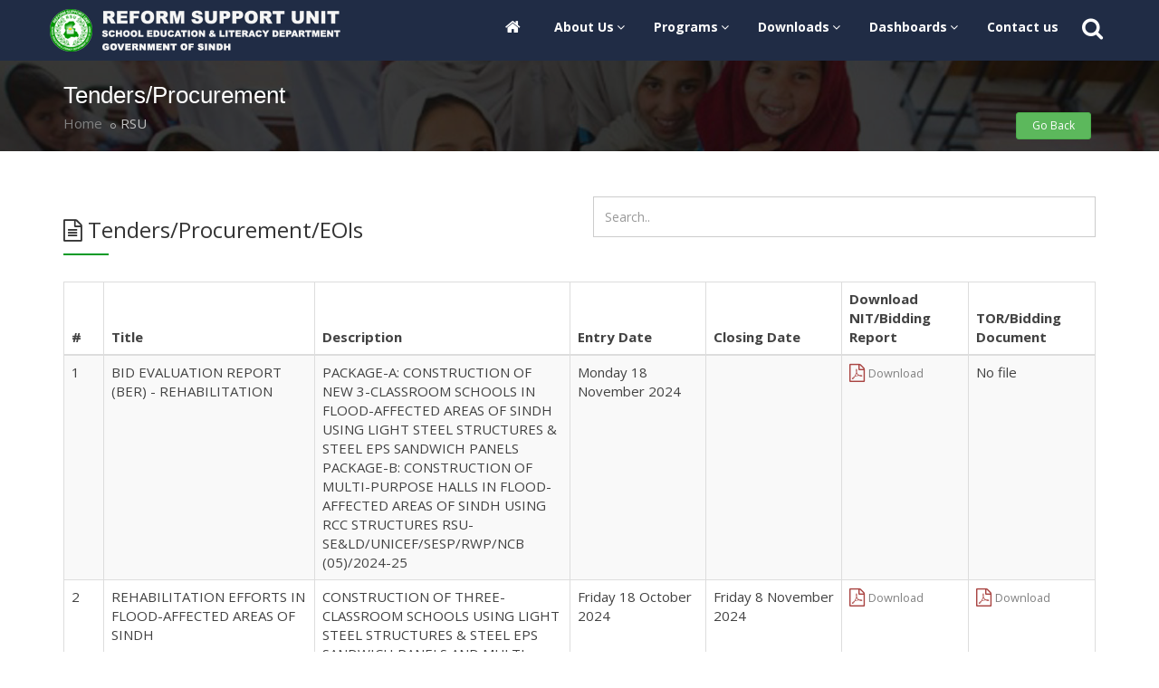

--- FILE ---
content_type: text/html; charset=UTF-8
request_url: https://rsu-sindh.gov.pk/downloads/tenders.php
body_size: 13468
content:


  

<!DOCTYPE html>

<!--[if IE 8]> <html lang="en" class="ie8"> <![endif]-->
<!--[if IE 9]> <html lang="en" class="ie9"> <![endif]-->
<!--[if !IE]><!-->
<html lang="en">
<!--<![endif]-->
<head>

  <!-- Meta Tags -->
  <meta name="viewport" content="width=device-width,initial-scale=1.0" />
  <meta http-equiv="content-type" content="text/html; charset=UTF-8" />
  <meta name="description" content="RSU | School Education & Literacy Department" />
  <meta name="keywords"
    content="school, seld, government of sindh, gos, reform, supoort, unit, learning, education, literacy, rsu, unicef,sector plan, sesp, out of school children, children, student " />
  <meta name="author" content="RSU" />

  <!-- Page Title -->
  <title>Procurement | RSU | School Education & Literacy Department</title>

  <!-- Favicon and Touch Icons -->
  <link href="../images/favicon.png" rel="shortcut icon" type="image/png">
  <link href="../images/apple-touch-icon.png" rel="apple-touch-icon">
  <link href="../images/apple-touch-icon-72x72.png" rel="apple-touch-icon" sizes="72x72">
  <link href="../images/apple-touch-icon-114x114.png" rel="apple-touch-icon" sizes="114x114">
  <link href="../images/apple-touch-icon-144x144.png" rel="apple-touch-icon" sizes="144x144">

  <!-- Stylesheet -->
  <link href="../css/bootstrap.min.css" rel="stylesheet" type="text/css">
  <link href="../css/jquery-ui.min.css" rel="stylesheet" type="text/css">
  <link href="../css/animate.css" rel="stylesheet" type="text/css">
  <link href="../css/css-plugin-collections.css" rel="stylesheet" />
  <!-- CSS | menuzord megamenu skins -->
  <link id="menuzord-menu-skins" href="../css/menuzord-skins/menuzord-rounded-boxed.css" rel="stylesheet" />
  <!-- CSS | Main style file -->
  <link href="../css/style-main.css" rel="stylesheet" type="text/css">
  <!-- CSS | Preloader Styles -->
  <link href="../css/preloader.css" rel="stylesheet" type="text/css">
  <!-- CSS | Custom Margin Padding Collection -->
  <link href="../css/custom-bootstrap-margin-padding.css" rel="stylesheet" type="text/css">
  <!-- CSS | Responsive media queries -->
  <link href="../css/responsive.css" rel="stylesheet" type="text/css">
  <!-- CSS | Style css. This is the file where you can place your own custom css code. Just uncomment it and use it. -->
  <!-- <link href="css/style.css" rel="stylesheet" type="text/css"> -->

  <!-- CSS | Theme Color -->
  <link href="../css/colors/theme-skin-color-set-1.css" rel="stylesheet" type="text/css">
  <link href="../custom_css/searchStyle.css" rel="stylesheet" type="text/css">
  <link href="../custom_css/socialmedia.css" rel="stylesheet" type="text/css">

  <!-- external javascripts -->
  <script src="../js/jquery-2.2.4.min.js"></script>
  <script src="../js/jquery-ui.min.js"></script>
  <script src="../js/bootstrap.min.js"></script>
  <!-- JS | jquery plugin collection for this theme -->
  <script src="../js/jquery-plugin-collection.js"></script>

  <!-- HTML5 shim and Respond.js for IE8 support of HTML5 elements and media queries -->
  <!-- WARNING: Respond.js doesn't work if you view the page via file:// -->
  <!--[if lt IE 9]>
  <script src="https://oss.maxcdn.com/html5shiv/3.7.2/html5shiv.min.js"></script>
  <script src="https://oss.maxcdn.com/respond/1.4.2/respond.min.js"></script>
<![endif]-->
</head>

<body>
<div id="wrapper" class="clearfix">

	 
 <!-- preloader -->
 <div id="preloader">
    <div id="spinner">
      <div class="preloader-dot-loading">
        <div class="cssload-loading"><i></i><i></i><i></i><i></i></div>
      </div>
    </div>
    <!-- <div id="disable-preloader" class="btn btn-default btn-sm">Disable Preloader</div> -->
  </div>  
  
  <!-- Header -->
  <header id="header" class="header">
      
      <!-- Global site tag (gtag.js) - Google Analytics -->
<script async src="https://www.googletagmanager.com/gtag/js?id=G-SVZY57J17G"></script>
<script>
  window.dataLayer = window.dataLayer || [];
  function gtag(){dataLayer.push(arguments);}
  gtag('js', new Date());

  gtag('config', 'G-SVZY57J17G');
</script>


    <!-- <div class="header-nav navbar-fixed-top header-dark navbar-white navbar-transparent navbar-sticky-animated animated-active"> -->
      <div class="header-nav-wrapper header_nav_custom navbar-scrolltofixed bg-theme-colored">
      <div class="header-nav-wrapper header_nav_custom">
        <div class="container-fluid">
          <nav id="menuzord-right" class="menuzord orange">
            <a class="menuzord-brand pull-left flip mt-15" href="https://rsu-sindh.gov.pk/">
              <img src="https://rsu-sindh.gov.pk/images/logo-wide-white.png" alt="">
            </a>
            <ul class="menuzord-menu dark">
              <li>
                <a href="https://rsu-sindh.gov.pk/"><i class="fa fa-home"></i></a>
              </li>
              <li><a href="#">About Us</a>
                <ul class="dropdown">
                <li><a href="https://rsu-sindh.gov.pk/vision&objectives.php">Vision & Objectives</a></li>
                  <li><a href="https://rsu-sindh.gov.pk/rsu-team.php">RSU Team</a></li>
                  <li><a href="https://rsu-sindh.gov.pk/activity-calendar.php">Activity Calendar </a></li>
                  <li><a href="https://rsu-sindh.gov.pk/grm-select.php">GRM -SELECT</a></li>
                  <li><a href="#">FAQs</a></li>
                </ul>
              </li>

              <li><a href="#">Programs</a>
                <ul class="dropdown">
                  <li><a href="https://rsu-sindh.gov.pk/programs/school-infrastructure.php">School Infrastructure</a></li>
                  <li><a href="https://rsu-sindh.gov.pk/programs/teacher-affairs.php">Teacher Affairs</a></li>
                  <li><a href="https://rsu-sindh.gov.pk/programs/gender-mainstreaming.php">Girls Stipend</a></li>
                  <li><a href="https://rsu-sindh.gov.pk/programs/onlineGIS.php?district=Karachi%20Central">GIS</a></li>
                  <!-- <li><a href="#">SEMIS</a></li> -->
                </ul>
              </li>

              <li><a href="#">Downloads</a>
                <ul class="dropdown">
                <li><a href="https://rsu-sindh.gov.pk/downloads/laws-rules.php">Laws/Rules</a></li>
                  <li><a href="https://rsu-sindh.gov.pk/downloads/tender-procurement.php">Tenders/Procurements</a></li>
                  <li><a href="https://rsu-sindh.gov.pk/downloads/notification.php">Notifications</a></li>
                  <li><a href="https://rsu-sindh.gov.pk/downloads/circulars.php">Circulars</a></li>
                  <li><a href="https://rsu-sindh.gov.pk/downloads/publications.php">Publications </a></li>
                  <li><a href="#">Reports</a></li>
                </ul>
              </li>
                
              <li><a href="#">Dashboards</a>
                <ul class="dropdown">
                  <li><a target="_blank" href="http://sesp-rsu.com/">SESP&R</a></li>
                   <li><a target="_blank" href="https://semis.rsu-sindh.gov.pk/verify-stipend">Girls Stipend</a></li>
                  <li><a href="https://rsu-sindh.gov.pk/projects.php">Projects</a></li>
                 <li><a target="_blank" href="http://mne.seld.gos.pk/">School Monitoring</a></li>
                  <!-- <li><a target="_blank" href="http://semisrsu.com/users/login">Surveys</a></li> -->

                </ul>
              </li>

              <li><a href="https://rsu-sindh.gov.pk/contact-us.php">Contact us</a></li>
              
              <!-- <li><a href="#">Dashboards</a> </li> -->
              <!--<li><a href="https://rsu-sindh.gov.pk/admin">Log in</a> </li>-->
              <li class="ml-10">
                <div class="search-wrapper">  
                  <div class="searchline-wrapper">
                    <input type="text" class="searchline" placeholder="Search" id="text-search" >
                  </div>
                  <button class="search-button">
                    <span class="fa fa-search line1"></span>
                    <span class="fa-window-close-o line2"></span>
                  </button>
                </div>
            </li>
            <li class="ml-40"><div id="google_translate_element"></div> </li>
            </ul>
          </nav>
        

        </div>
      </div>
    </div>
  </header>

<!-- <script src="../js/highlight.js"></script> -->
<script type="text/javascript" src="https://rsu-sindh.gov.pk/js/highlight.js"></script>
<script type="text/javascript" src="//translate.google.com/translate_a/element.js?cb=googleTranslateElementInit"></script>


<script>
  function googleTranslateElementInit() {
  new google.translate.TranslateElement({pageLanguage: 'en', includedLanguages: "ur,sd,en"},  'google_translate_element');
}

</script>



  <style type="text/css">

.header_nav_custom{
  width:100% !important;
}

/* #google_translate_element{
  position:absolute;
  right:20px;
  top:10px

} */
.goog-te-banner-frame.skiptranslate{display:none!important;}body{top:0!important;}
 .goog-te-gadget>span{
   display:none !important;
 }

.goog-te-gadget {
    color: transparent !important;
}
.goog-te-gadget .goog-te-combo {
  color: #b9b9b9 !important;
    width: 100%;
    border-radius: 10px;
    background-color: transparent;
    /* margin-top: 10px; */
    padding: 6px;
}

.goog-te-gadget{
  height: 38px;
}

.highlight {
    background-color: #fff34d;
    -moz-border-radius: 5px; /* FF1+ */
    -webkit-border-radius: 5px; /* Saf3-4 */
    border-radius: 5px; /* Opera 10.5, IE 9, Saf5, Chrome */
    -moz-box-shadow: 0 1px 4px rgba(0, 0, 0, 0.7); /* FF3.5+ */
    -webkit-box-shadow: 0 1px 4px rgba(0, 0, 0, 0.7); /* Saf3.0+, Chrome */
    box-shadow: 0 1px 4px rgba(0, 0, 0, 0.7); /* Opera 10.5+, IE 9.0 */
}

.highlight {
    padding:1px 4px;
    margin:0 -4px;
}
</style>


<script type="text/javascript">

$(function() {
    $('#text-search').bind('keyup change', function(ev) {
        // pull in the new value
        var searchTerm = $(this).val();

        // remove any old highlighted terms
        $('body').removeHighlight();

        // disable highlighting if empty
        if ( searchTerm ) {
            // highlight the new term
            $('body').highlight( searchTerm );
        }
    });
});

  </script>
	<!--=== Content Part ===-->
	<div class="main-content">

	<section class="inner-header divider parallax layer-overlay overlay-dark-5"
        data-bg-img="../images/pages-banners/aboutusbanner.jpg">
        <div class="container">
          <!-- Section Content -->
          <div class="section-content">
            <div class="row">
              <div class="col-md-12">
                <h2 class="title text-white">Tenders/Procurement</h2>
                <ol class="breadcrumb text-left text-black">
                  <li><a href="./index.php">Home</a></li>
                  <li class="active text-gray-silver">RSU</li>
                <button class="btn btn-success btn-sm mr-5 pull-right" onclick="goBack()">Go Back</button>

                </ol>
              </div>
            </div>
          </div>
        </div>
      </section>

      <script>
				function goBack() {
					window.history.back();
				}
    		</script>

      <section class="divider">
      <div class="container">
        <div class="row pt-30">

			<div class="col-md-12 col-sm-12">
		
												


<div class="margin-bottom-20"></div>

	<div>
		<div class="row">
		<div class="col-md-6">
		<h3 class="line-bottom">
			<i class="fa fa-file-text-o"></i> Tenders/Procurement/EOIs
		</h3>


			</div>
			<div class="col-md-6">
					<input id="tenderInput" class="form-control" type="text" placeholder="Search..">

			</div>
		</div>
	



		<table class="table table-striped table-bordered">
			<thead>
				<tr>
					<th>#</th>
					<th>Title</th>
					<th>Description</th>
					<!--<th>Category</th>-->
					<th>Entry Date</th>
					<th>Closing Date</th>
					<th>Download NIT/Bidding Report</th>
					<th>TOR/Bidding Document</th>
				</tr>
			</thead>
			<tbody id="filter_tenders">
						
			<tr>
					<td>1</td>
					<td>BID EVALUATION REPORT (BER) - REHABILITATION</td>
					<td>PACKAGE-A: CONSTRUCTION OF NEW 3-CLASSROOM SCHOOLS IN FLOOD-AFFECTED AREAS OF SINDH USING LIGHT STEEL STRUCTURES & STEEL EPS SANDWICH PANELS 
PACKAGE-B: CONSTRUCTION OF MULTI-PURPOSE HALLS IN FLOOD-AFFECTED AREAS OF SINDH USING RCC STRUCTURES
RSU-SE&LD/UNICEF/SESP/RWP/NCB (05)/2024-25</td>
					<!--<td></td>-->
					<td width="150">Monday 18 November 2024</td>
				
					<td width="150">
					    					</td>


					<td width="140">
										 
					
					<a class="viewpdf"
						target="_blank" href="../contents/Tenders/Bid Evaluation Report - Rehabilitation.pdf"
							title="Download"><span class="fa fa-file-pdf-o fa-lg text-danger" title="Download"></span>
							<small>Download</small>
					</a> 
										
					</td>
					<td width="140">
						No file					</td>
				</tr>

						
			<tr>
					<td>2</td>
					<td>REHABILITATION EFFORTS IN FLOOD-AFFECTED AREAS OF SINDH</td>
					<td>CONSTRUCTION OF THREE-CLASSROOM SCHOOLS USING LIGHT STEEL STRUCTURES & STEEL EPS SANDWICH PANELS AND MULTI-PURPOSE HALLS USING RCC STRUCTURES IN FLOOD-AFFECTED AREAS OF SINDH. RSU-SE&LD/UNICEF/SESP/RWP/NCB (05)/2024-25</td>
					<!--<td></td>-->
					<td width="150">Friday 18 October 2024</td>
				
					<td width="150">
					    Friday 8 November 2024					</td>


					<td width="140">
										 
					
					<a class="viewpdf"
						target="_blank" href="../contents/Tenders/NIT-REHABITATION-2024-25.pdf"
							title="Download"><span class="fa fa-file-pdf-o fa-lg text-danger" title="Download"></span>
							<small>Download</small>
					</a> 
										
					</td>
					<td width="140">
														<a class="viewpdf"
									target="_blank" href="../contents/Tenders/BD-rehabilitation-2024-25.pdf"
										title="Download" download><span class="fa fa-file-pdf-o fa-lg text-danger" title="Download"></span>
							<small>Download</small>
											</td>
				</tr>

						
			<tr>
					<td>3</td>
					<td>BID EVALUATION REPORT (BER) - Children Parliament</td>
					<td>COMMUNITY ENGAGEMENT AND SOCIAL MOBILIZATION FIRM TO IMPLEMENT CHILDREN PARLIAMENT ON RIGHT TO EDUCATION (RTE) IN 30 DISTRICTS OF SINDH. RSU-SE&LD/UNICEF/SESP/RWP/CP/2024</td>
					<!--<td></td>-->
					<td width="150">Friday 4 October 2024</td>
				
					<td width="150">
					    					</td>


					<td width="140">
										 
					
					<a class="viewpdf"
						target="_blank" href="../contents/Tenders/Bid Evaluation Report - Children Parliament.pdf"
							title="Download"><span class="fa fa-file-pdf-o fa-lg text-danger" title="Download"></span>
							<small>Download</small>
					</a> 
										
					</td>
					<td width="140">
						No file					</td>
				</tr>

						
			<tr>
					<td>4</td>
					<td>BID EVALUATION REPORT (BER)</td>
					<td>Designing, Printing & Supply of Information, Education, and Communication (IEC) Materials for Enrollment & Retention Drive 2024-25
RSU-SE&LD/UNICEF/SESP/RWP/IEC/NCB (03)/2024
</td>
					<!--<td></td>-->
					<td width="150">Wednesday 28 August 2024</td>
				
					<td width="150">
					    					</td>


					<td width="140">
										
					</td>
					<td width="140">
														<a class="viewpdf"
									target="_blank" href="../contents/Tenders/"
										title="Download" download><span class="fa fa-file-pdf-o fa-lg text-danger" title="Download"></span>
							<small>Download</small>
											</td>
				</tr>

						
			<tr>
					<td>5</td>
					<td>BID EVALUATION REPORT (BER)</td>
					<td>Procurement of Furniture & Fixtures for Early Childhood Care and Education (ECCE) Classrooms at the Sujawal District of the Sindh Province
RSU-SE&LD/UNICEF/SESP/RWP/F&F/NCB (02)/2024.</td>
					<!--<td></td>-->
					<td width="150">Wednesday 28 August 2024</td>
				
					<td width="150">
					    					</td>


					<td width="140">
										
					</td>
					<td width="140">
														<a class="viewpdf"
									target="_blank" href="../contents/Tenders/"
										title="Download" download><span class="fa fa-file-pdf-o fa-lg text-danger" title="Download"></span>
							<small>Download</small>
											</td>
				</tr>

						
			<tr>
					<td>6</td>
					<td>CHILDREN PARLIAMENT ON RIGHT TO EDUCATION (RTE)</td>
					<td>Community Engagement and Social Mobilization Firm to Implement Children Parliament on Right to Education (RTE) in 30 Districts of Sindh
RSU-SE&LD/UNICEF/SESP/RWP/CP/2024</td>
					<!--<td></td>-->
					<td width="150">Thursday 29 August 2024</td>
				
					<td width="150">
					    Thursday 19 September 2024					</td>


					<td width="140">
										 
					
					<a class="viewpdf"
						target="_blank" href="../contents/Tenders/RFP-CHILDREN'S PARLIAMENT-2024.pdf"
							title="Download"><span class="fa fa-file-pdf-o fa-lg text-danger" title="Download"></span>
							<small>Download</small>
					</a> 
										
					</td>
					<td width="140">
														<a class="viewpdf"
									target="_blank" href="../contents/Tenders/FINAL-RFP-CP-2024.pdf"
										title="Download" download><span class="fa fa-file-pdf-o fa-lg text-danger" title="Download"></span>
							<small>Download</small>
											</td>
				</tr>

						
			<tr>
					<td>7</td>
					<td>Procurement of Teaching and Learning Material printing for Grades 1 to 2</td>
					<td></td>
					<!--<td></td>-->
					<td width="150">Monday 19 August 2024</td>
				
					<td width="150">
					    Thursday 12 September 2024					</td>


					<td width="140">
										 
					
					<a class="viewpdf"
						target="_blank" href="../contents/Tenders/List-of-Schools-Annexure-I.pdf"
							title="Download"><span class="fa fa-file-pdf-o fa-lg text-danger" title="Download"></span>
							<small>Download</small>
					</a> 
										
					</td>
					<td width="140">
														<a class="viewpdf"
									target="_blank" href="../contents/Tenders/Final-Bidding-Document-Printing.pdf"
										title="Download" download><span class="fa fa-file-pdf-o fa-lg text-danger" title="Download"></span>
							<small>Download</small>
											</td>
				</tr>

						
			<tr>
					<td>8</td>
					<td>Final Bidding Document Package 4 SELECT (District Sujawal)</td>
					<td>Procurement of Civil Works: Construction & Rehabilitation of Elementary, and Secondary Schools Under Package-4 District Sujawal</td>
					<!--<td></td>-->
					<td width="150">Sunday 11 August 2024</td>
				
					<td width="150">
					    Wednesday 18 September 2024					</td>


					<td width="140">
										 
					
					<a class="viewpdf"
						target="_blank" href="../contents/Tenders/Bidding-Document-Package4(SELECT)DistrictSujawal.pdf"
							title="Download"><span class="fa fa-file-pdf-o fa-lg text-danger" title="Download"></span>
							<small>Download</small>
					</a> 
										
					</td>
					<td width="140">
														<a class="viewpdf"
									target="_blank" href="../contents/Tenders/Sujawal-corrigendum.pdf"
										title="Download" download><span class="fa fa-file-pdf-o fa-lg text-danger" title="Download"></span>
							<small>Download</small>
											</td>
				</tr>

						
			<tr>
					<td>9</td>
					<td>IEC MATERIAL FOR ENROLLMENT & RETENTION DRIVE 2024-25</td>
					<td>DESIGNING, PRINTING & SUPPLY OF INFORMATION, EDUCATION, AND COMMUNICATION (IEC) MATERIALS FOR ENROLLMENT & RETENTION DRIVE 2024-25.
RSU-SE&LD/UNICEF/SESP/RWP/NCB (01)/2024</td>
					<!--<td></td>-->
					<td width="150">Sunday 4 August 2024</td>
				
					<td width="150">
					    Friday 23 August 2024					</td>


					<td width="140">
										 
					
					<a class="viewpdf"
						target="_blank" href="../contents/Tenders/IFB-IEC_MATERIALS-2024.pdf"
							title="Download"><span class="fa fa-file-pdf-o fa-lg text-danger" title="Download"></span>
							<small>Download</small>
					</a> 
										
					</td>
					<td width="140">
														<a class="viewpdf"
									target="_blank" href="../contents/Tenders/BD-IEC_MATERIALS-2024.pdf"
										title="Download" download><span class="fa fa-file-pdf-o fa-lg text-danger" title="Download"></span>
							<small>Download</small>
											</td>
				</tr>

						
			<tr>
					<td>10</td>
					<td>BID EVALUATION REPORT (BER)</td>
					<td>Repair, renovation, and calligraphy/artwork for 25 Early Childhood Care and Education (ECCE) classrooms in the Sujawal District of Sindh Province.
IFB Number: RSU-SE&LD/UNICEF/SESP/RWP/NCB (01)/2024</td>
					<!--<td></td>-->
					<td width="150">Monday 29 July 2024</td>
				
					<td width="150">
					    					</td>


					<td width="140">
										 
					
					<a class="viewpdf"
						target="_blank" href="../contents/Tenders/BID EVALUATION REPORT (BER).pdf"
							title="Download"><span class="fa fa-file-pdf-o fa-lg text-danger" title="Download"></span>
							<small>Download</small>
					</a> 
										
					</td>
					<td width="140">
														<a class="viewpdf"
									target="_blank" href="../contents/Tenders/"
										title="Download" download><span class="fa fa-file-pdf-o fa-lg text-danger" title="Download"></span>
							<small>Download</small>
											</td>
				</tr>

						
			<tr>
					<td>11</td>
					<td>Final Bidding Document Package 3 SELECT (Matiari and Tando Muhammad Khan)</td>
					<td>Procurement of Civil Works: Construction & Rehabilitation of Elementary, and Secondary Schools Under Package-3 for District Tando Muhammad Khan.</td>
					<!--<td></td>-->
					<td width="150">Thursday 1 August 2024</td>
				
					<td width="150">
					    Thursday 22 August 2024					</td>


					<td width="140">
										 
					
					<a class="viewpdf"
						target="_blank" href="../contents/Tenders/TMK& Matiari English Advertise.pdf"
							title="Download"><span class="fa fa-file-pdf-o fa-lg text-danger" title="Download"></span>
							<small>Download</small>
					</a> 
										
					</td>
					<td width="140">
														<a class="viewpdf"
									target="_blank" href="../contents/Tenders/Final-Bidding-Document-Package-3 -(SELECT)-TMK-&-Mitiari.pdf"
										title="Download" download><span class="fa fa-file-pdf-o fa-lg text-danger" title="Download"></span>
							<small>Download</small>
											</td>
				</tr>

						
			<tr>
					<td>12</td>
					<td>PROCUREMENT OF FURNITURE & FIXTURES FOR ECCE CLASSROOMS</td>
					<td>Procurement of Furniture & Fixtures for Early Childhood Care and Education (ECCE) Classrooms at Sujawal District of the Sindh Province.

IFB Number: RSU-SE&LD/UNICEF/SESP/RWP/F&F/NCB (02)/2024</td>
					<!--<td></td>-->
					<td width="150">Wednesday 31 July 2024</td>
				
					<td width="150">
					    Friday 16 August 2024					</td>


					<td width="140">
										 
					
					<a class="viewpdf"
						target="_blank" href="../contents/Tenders/3-Bidding Document.pdf"
							title="Download"><span class="fa fa-file-pdf-o fa-lg text-danger" title="Download"></span>
							<small>Download</small>
					</a> 
										
					</td>
					<td width="140">
														<a class="viewpdf"
									target="_blank" href="../contents/Tenders/2-IFB.pdf"
										title="Download" download><span class="fa fa-file-pdf-o fa-lg text-danger" title="Download"></span>
							<small>Download</small>
											</td>
				</tr>

						
			<tr>
					<td>13</td>
					<td>Corrigendum No. 02: Reference is made to the Request for Bid of Civil Works Procurement (Construction & Rehabilitation of 41 Schools in That</td>
					<td>Construction & Rehabilitation of 41 Schools in Thatta PMIU SELECT.</td>
					<!--<td></td>-->
					<td width="150">Thursday 25 July 2024</td>
				
					<td width="150">
					    Monday 5 August 2024					</td>


					<td width="140">
										 
					
					<a class="viewpdf"
						target="_blank" href="../contents/Tenders/Corridendum Thatta.pdf"
							title="Download"><span class="fa fa-file-pdf-o fa-lg text-danger" title="Download"></span>
							<small>Download</small>
					</a> 
										
					</td>
					<td width="140">
														<a class="viewpdf"
									target="_blank" href="../contents/Tenders/"
										title="Download" download><span class="fa fa-file-pdf-o fa-lg text-danger" title="Download"></span>
							<small>Download</small>
											</td>
				</tr>

						
			<tr>
					<td>14</td>
					<td>REPAIR AND RENOVATION WORK ECCE CLASSROOMS AT SUJAWAL DISTRICT</td>
					<td>Repair, renovation and calligraphy /Artwork, for Early Childhood Care and Education (ECCE) classrooms in the Sujawal District of Sindh Province.</td>
					<!--<td></td>-->
					<td width="150">Friday 5 July 2024</td>
				
					<td width="150">
					    Tuesday 23 July 2024					</td>


					<td width="140">
										 
					
					<a class="viewpdf"
						target="_blank" href="../contents/Tenders/5-BIDDING DOCUMENT.pdf"
							title="Download"><span class="fa fa-file-pdf-o fa-lg text-danger" title="Download"></span>
							<small>Download</small>
					</a> 
										
					</td>
					<td width="140">
														<a class="viewpdf"
									target="_blank" href="../contents/Tenders/4-IFB.pdf"
										title="Download" download><span class="fa fa-file-pdf-o fa-lg text-danger" title="Download"></span>
							<small>Download</small>
											</td>
				</tr>

						
			<tr>
					<td>15</td>
					<td>Procurement of Civil Works: Construction & Rehabilitation of 41 Schools in Thatta for Sindh Early Learning Enhancement Through Classroom Tra</td>
					<td></td>
					<!--<td></td>-->
					<td width="150">Friday 5 July 2024</td>
				
					<td width="150">
					    Wednesday 31 July 2024					</td>


					<td width="140">
										 
					
					<a class="viewpdf"
						target="_blank" href="../contents/Tenders/RFB-SPN  Thatha  2024[1].pdf"
							title="Download"><span class="fa fa-file-pdf-o fa-lg text-danger" title="Download"></span>
							<small>Download</small>
					</a> 
										
					</td>
					<td width="140">
														<a class="viewpdf"
									target="_blank" href="../contents/Tenders/"
										title="Download" download><span class="fa fa-file-pdf-o fa-lg text-danger" title="Download"></span>
							<small>Download</small>
											</td>
				</tr>

						
			<tr>
					<td>16</td>
					<td>Addendum No 01 to the Bidding Document, Bid of Civil Works Procurement (Construction &
Rehabilitation)</td>
					<td>Bid of Civil Works Procurement (Construction &
Rehabilitation of 43 Schools in Mirpurkhas for Sindh Early Learning Enhancement through
Classroom Transformation (SELECT) project) School Education & Literacy Department,
Government of Sindh.</td>
					<!--<td></td>-->
					<td width="150">Monday 24 June 2024</td>
				
					<td width="150">
					    Monday 1 July 2024					</td>


					<td width="140">
										 
					
					<a class="viewpdf"
						target="_blank" href="../contents/Tenders/Addendum-No-01-To-the-Bidding-Document-Updated-V-2.pdf"
							title="Download"><span class="fa fa-file-pdf-o fa-lg text-danger" title="Download"></span>
							<small>Download</small>
					</a> 
										
					</td>
					<td width="140">
														<a class="viewpdf"
									target="_blank" href="../contents/Tenders/"
										title="Download" download><span class="fa fa-file-pdf-o fa-lg text-danger" title="Download"></span>
							<small>Download</small>
											</td>
				</tr>

						
			<tr>
					<td>17</td>
					<td>Bidding Document Package-1 (SELECT) </td>
					<td>District Mirpurkhas Volume-I</td>
					<!--<td></td>-->
					<td width="150">Monday 3 June 2024</td>
				
					<td width="150">
					    Monday 24 June 2024					</td>


					<td width="140">
										 
					
					<a class="viewpdf"
						target="_blank" href="../contents/Tenders/Final Bidding Document Package-1.pdf"
							title="Download"><span class="fa fa-file-pdf-o fa-lg text-danger" title="Download"></span>
							<small>Download</small>
					</a> 
										
					</td>
					<td width="140">
														<a class="viewpdf"
									target="_blank" href="../contents/Tenders/"
										title="Download" download><span class="fa fa-file-pdf-o fa-lg text-danger" title="Download"></span>
							<small>Download</small>
											</td>
				</tr>

						
			<tr>
					<td>18</td>
					<td>Procurement of Furniture & Fixtures (Request For Quotations)
</td>
					<td>Request For Quotations of Furniture & Fixtures, RSU -SE&LD</td>
					<!--<td></td>-->
					<td width="150">Friday 17 May 2024</td>
				
					<td width="150">
					    Thursday 23 May 2024					</td>


					<td width="140">
										 
					
					<a class="viewpdf"
						target="_blank" href="../contents/Tenders/file.pdf"
							title="Download"><span class="fa fa-file-pdf-o fa-lg text-danger" title="Download"></span>
							<small>Download</small>
					</a> 
										
					</td>
					<td width="140">
														<a class="viewpdf"
									target="_blank" href="../contents/Tenders/"
										title="Download" download><span class="fa fa-file-pdf-o fa-lg text-danger" title="Download"></span>
							<small>Download</small>
											</td>
				</tr>

						
			<tr>
					<td>19</td>
					<td>Procurement of PRINTING MATERIAL (Request For Quotations)</td>
					<td>Request For Quotations of PRINTING OF BOOKS, PMIU SELECT RSU -SE&LD</td>
					<!--<td></td>-->
					<td width="150">Friday 17 May 2024</td>
				
					<td width="150">
					    Thursday 23 May 2024					</td>


					<td width="140">
										 
					
					<a class="viewpdf"
						target="_blank" href="../contents/Tenders/file.pdf"
							title="Download"><span class="fa fa-file-pdf-o fa-lg text-danger" title="Download"></span>
							<small>Download</small>
					</a> 
										
					</td>
					<td width="140">
														<a class="viewpdf"
									target="_blank" href="../contents/Tenders/"
										title="Download" download><span class="fa fa-file-pdf-o fa-lg text-danger" title="Download"></span>
							<small>Download</small>
											</td>
				</tr>

						
			<tr>
					<td>20</td>
					<td>Procurement of IT equipment (Request For Quotations) </td>
					<td>Request For Quotations of IT EQUIPEMENTS SELECT, RSU SE&LD</td>
					<!--<td></td>-->
					<td width="150">Friday 17 May 2024</td>
				
					<td width="150">
					    Thursday 23 May 2024					</td>


					<td width="140">
										 
					
					<a class="viewpdf"
						target="_blank" href="../contents/Tenders/file.pdf"
							title="Download"><span class="fa fa-file-pdf-o fa-lg text-danger" title="Download"></span>
							<small>Download</small>
					</a> 
										
					</td>
					<td width="140">
														<a class="viewpdf"
									target="_blank" href="../contents/Tenders/"
										title="Download" download><span class="fa fa-file-pdf-o fa-lg text-danger" title="Download"></span>
							<small>Download</small>
											</td>
				</tr>

						
			<tr>
					<td>21</td>
					<td>Request for Bids Goods (One-Envelope Bidding Process), Procurement of Tablet (Devices)</td>
					<td>Request for Bids Goods (One-Envelope Bidding Process) - REFORM SUPPORT UNIT (RSU)PROJECT MANAGEMENT AND IMPLEMENTATION UNI(PMIU) Sindh Early Learning Enhancement through Classroom Transformation (SELECT)</td>
					<!--<td></td>-->
					<td width="150">Thursday 2 May 2024</td>
				
					<td width="150">
					    Monday 27 May 2024					</td>


					<td width="140">
										 
					
					<a class="viewpdf"
						target="_blank" href="../contents/Tenders/Bidding-Documents-For-Tablets.pdf"
							title="Download"><span class="fa fa-file-pdf-o fa-lg text-danger" title="Download"></span>
							<small>Download</small>
					</a> 
										
					</td>
					<td width="140">
														<a class="viewpdf"
									target="_blank" href="../contents/Tenders/"
										title="Download" download><span class="fa fa-file-pdf-o fa-lg text-danger" title="Download"></span>
							<small>Download</small>
											</td>
				</tr>

						
			<tr>
					<td>22</td>
					<td>Corrigendum - Hiring of Third-Party Verification Firm (TPV) PMIU SELECT, (RSU).</td>
					<td>TOR for TPV - REFORM SUPPORT UNIT (RSU)PROJECT MANAGEMENT AND IMPLEMENTATION UNI(PMIU) Sindh Early Learning Enhancement through Classroom Transformation (SELECT)</td>
					<!--<td></td>-->
					<td width="150">Monday 15 April 2024</td>
				
					<td width="150">
					    Friday 19 April 2024					</td>


					<td width="140">
										 
					
					<a class="viewpdf"
						target="_blank" href="../contents/Tenders/Corregendum-2.pdf.pdf"
							title="Download"><span class="fa fa-file-pdf-o fa-lg text-danger" title="Download"></span>
							<small>Download</small>
					</a> 
										
					</td>
					<td width="140">
														<a class="viewpdf"
									target="_blank" href="../contents/Tenders/TORs-TPV.pdf"
										title="Download" download><span class="fa fa-file-pdf-o fa-lg text-danger" title="Download"></span>
							<small>Download</small>
											</td>
				</tr>

						
			<tr>
					<td>23</td>
					<td>Corrigendum - Hiring of Community Engagement and Social Mobilization PMIU SELECT, (RSU).</td>
					<td>Terms of References (TORs) for Hiring of Community Engagement and Social Mobilization PMIU SELECT, (RSU).</td>
					<!--<td></td>-->
					<td width="150">Monday 15 April 2024</td>
				
					<td width="150">
					    Friday 19 April 2024					</td>


					<td width="140">
										 
					
					<a class="viewpdf"
						target="_blank" href="../contents/Tenders/Corregendum-1.pdf"
							title="Download"><span class="fa fa-file-pdf-o fa-lg text-danger" title="Download"></span>
							<small>Download</small>
					</a> 
										
					</td>
					<td width="140">
														<a class="viewpdf"
									target="_blank" href="../contents/Tenders/TORs-for-SM-Firm.pdf"
										title="Download" download><span class="fa fa-file-pdf-o fa-lg text-danger" title="Download"></span>
							<small>Download</small>
											</td>
				</tr>

						
			<tr>
					<td>24</td>
					<td>Term of Reference (TOR) for Hiring of Third-Party Verification Firm (TPV) PMIU SELECT, (RSU).</td>
					<td>TOR for TPV - REFORM SUPPORT UNIT (RSU)PROJECT MANAGEMENT AND IMPLEMENTATION UNI(PMIU) Sindh Early Learning Enhancement through Classroom Transformation (SELECT)</td>
					<!--<td></td>-->
					<td width="150">Tuesday 2 April 2024</td>
				
					<td width="150">
					    Tuesday 16 April 2024					</td>


					<td width="140">
										
					</td>
					<td width="140">
														<a class="viewpdf"
									target="_blank" href="../contents/Tenders/TORs-TPV.pdf"
										title="Download" download><span class="fa fa-file-pdf-o fa-lg text-danger" title="Download"></span>
							<small>Download</small>
											</td>
				</tr>

						
			<tr>
					<td>25</td>
					<td>Hiring of Community Engagement and Social Mobilization PMIU SELECT, (RSU).</td>
					<td>Terms of References (TORs) for Hiring of Community Engagement and Social Mobilization PMIU SELECT, (RSU).</td>
					<!--<td></td>-->
					<td width="150">Tuesday 2 April 2024</td>
				
					<td width="150">
					    Tuesday 16 April 2024					</td>


					<td width="140">
										
					</td>
					<td width="140">
														<a class="viewpdf"
									target="_blank" href="../contents/Tenders/TORs-for-SM-Firm.pdf"
										title="Download" download><span class="fa fa-file-pdf-o fa-lg text-danger" title="Download"></span>
							<small>Download</small>
											</td>
				</tr>

						
			<tr>
					<td>26</td>
					<td>Procurement of tablets - RFQ along with Corrigendum PMIU SELECT, (RSU).</td>
					<td>Request For Quotations of tablets SELECT, RSU -SE&LD</td>
					<!--<td></td>-->
					<td width="150">Thursday 29 February 2024</td>
				
					<td width="150">
					    Thursday 7 March 2024					</td>


					<td width="140">
										 
					
					<a class="viewpdf"
						target="_blank" href="../contents/Tenders/RFQ_along_corrigendum_tablets.pdf"
							title="Download"><span class="fa fa-file-pdf-o fa-lg text-danger" title="Download"></span>
							<small>Download</small>
					</a> 
										
					</td>
					<td width="140">
						No file					</td>
				</tr>

						
			<tr>
					<td>27</td>
					<td>Procurement of tablets for Component 1 and Component 3</td>
					<td>Request For Quotations of tablets SELECT, RSU -SE&LD</td>
					<!--<td></td>-->
					<td width="150">Monday 26 February 2024</td>
				
					<td width="150">
					    Monday 4 March 2024					</td>


					<td width="140">
										 
					
					<a class="viewpdf"
						target="_blank" href="../contents/Tenders/RFQ-for-tablet.pdf"
							title="Download"><span class="fa fa-file-pdf-o fa-lg text-danger" title="Download"></span>
							<small>Download</small>
					</a> 
										
					</td>
					<td width="140">
						No file					</td>
				</tr>

						
			<tr>
					<td>28</td>
					<td>Procurement of IT equipment (Request For Quotations)</td>
					<td>Request For Quotations of tablets SELECT, RSU -SE&LD</td>
					<!--<td></td>-->
					<td width="150">Friday 2 February 2024</td>
				
					<td width="150">
					    Friday 16 February 2024					</td>


					<td width="140">
										 
					
					<a class="viewpdf"
						target="_blank" href="../contents/Tenders/Request-For-Quotation-for-tablet.pdf"
							title="Download"><span class="fa fa-file-pdf-o fa-lg text-danger" title="Download"></span>
							<small>Download</small>
					</a> 
										
					</td>
					<td width="140">
														<a class="viewpdf"
									target="_blank" href="../contents/Tenders/SPN-for-Procurement-IT-Equiment.pdf"
										title="Download" download><span class="fa fa-file-pdf-o fa-lg text-danger" title="Download"></span>
							<small>Download</small>
											</td>
				</tr>

						
			<tr>
					<td>29</td>
					<td>Request for Quotations of Goods - Procurement of IT equipment for PMIU-STAF</td>
					<td></td>
					<!--<td></td>-->
					<td width="150">Friday 22 December 2023</td>
				
					<td width="150">
					    Monday 8 January 2024					</td>


					<td width="140">
										 
					
					<a class="viewpdf"
						target="_blank" href="../contents/Tenders/Request-For Quotation-for-IT-Equipment.pdf"
							title="Download"><span class="fa fa-file-pdf-o fa-lg text-danger" title="Download"></span>
							<small>Download</small>
					</a> 
										
					</td>
					<td width="140">
						No file					</td>
				</tr>

						
			<tr>
					<td>30</td>
					<td>TORs for Consulting Firm for Development of the Teaching and Learning Material for Early Grade Reading</td>
					<td>Consulting Firm for Providing Technical Assistance in the Development of the Teaching and Learning Material for Early Grade Reading - PROJECT MANAGEMENT AND IMPLEMENTATION UNIT (PMIU) Sindh Early Learning Enhancement through Classroom Transformation Project (SELECT), Reform Support Unit School Education & Literacy Department, Government of Sindh</td>
					<!--<td></td>-->
					<td width="150">Thursday 30 November 2023</td>
				
					<td width="150">
					    Friday 22 December 2023					</td>


					<td width="140">
										 
					
					<a class="viewpdf"
						target="_blank" href="../contents/Tenders/EOI-CPD-Material-Development.pdf"
							title="Download"><span class="fa fa-file-pdf-o fa-lg text-danger" title="Download"></span>
							<small>Download</small>
					</a> 
										
					</td>
					<td width="140">
														<a class="viewpdf"
									target="_blank" href="../contents/Tenders/ToRs-CPD-Material-Development.pdf"
										title="Download" download><span class="fa fa-file-pdf-o fa-lg text-danger" title="Download"></span>
							<small>Download</small>
											</td>
				</tr>

						
			<tr>
					<td>31</td>
					<td>Request for Expressions of Interest (REOI) Consulting firm for providing technical assistance in the implementation of CPD.</td>
					<td>REOI Corrigendum 01 - Consulting Services � Firms Selection (SELECT) Project, Reform Support Unit, SE&LD.</td>
					<!--<td></td>-->
					<td width="150">Thursday 16 November 2023</td>
				
					<td width="150">
					    Monday 11 December 2023					</td>


					<td width="140">
										 
					
					<a class="viewpdf"
						target="_blank" href="../contents/Tenders/REOI-&-Corrigendum01-CPD.pdf"
							title="Download"><span class="fa fa-file-pdf-o fa-lg text-danger" title="Download"></span>
							<small>Download</small>
					</a> 
										
					</td>
					<td width="140">
														<a class="viewpdf"
									target="_blank" href="../contents/Tenders/CPD-Firm-ToRs.pdf"
										title="Download" download><span class="fa fa-file-pdf-o fa-lg text-danger" title="Download"></span>
							<small>Download</small>
											</td>
				</tr>

						
			<tr>
					<td>32</td>
					<td>Request for Quotations for procurement of Servers</td>
					<td></td>
					<!--<td></td>-->
					<td width="150">Thursday 19 October 2023</td>
				
					<td width="150">
					    Tuesday 31 October 2023					</td>


					<td width="140">
										 
					
					<a class="viewpdf"
						target="_blank" href="../contents/Tenders/Request-for-Quotation-for-SERVER .pdf"
							title="Download"><span class="fa fa-file-pdf-o fa-lg text-danger" title="Download"></span>
							<small>Download</small>
					</a> 
										
					</td>
					<td width="140">
						No file					</td>
				</tr>

						
			<tr>
					<td>33</td>
					<td>Specific Procurement Notice, Procurement of Servers</td>
					<td></td>
					<!--<td></td>-->
					<td width="150">Thursday 19 October 2023</td>
				
					<td width="150">
					    Tuesday 31 October 2023					</td>


					<td width="140">
										 
					
					<a class="viewpdf"
						target="_blank" href="../contents/Tenders/Procurement-of-Servers.pdf"
							title="Download"><span class="fa fa-file-pdf-o fa-lg text-danger" title="Download"></span>
							<small>Download</small>
					</a> 
										
					</td>
					<td width="140">
						No file					</td>
				</tr>

						
			<tr>
					<td>34</td>
					<td>Notice of Disclosure of Public Information for the Hiring of Design & Supervision Firm for Civil Work (SELECT)</td>
					<td></td>
					<!--<td></td>-->
					<td width="150">Friday 10 March 2023</td>
				
					<td width="150">
					    					</td>


					<td width="140">
										 
					
					<a class="viewpdf"
						target="_blank" href="../contents/Tenders/Notice-of-Disclosure-of-hiring-of-design-supervion-firm.jpg"
							title="Download"><span class="fa fa-file-pdf-o fa-lg text-danger" title="Download"></span>
							<small>Download</small>
					</a> 
										
					</td>
					<td width="140">
						No file					</td>
				</tr>

						
			<tr>
					<td>35</td>
					<td>SPN for Hiring of contractor to execute small works to remodel and establish office space (Procurement of Small Work) PMIU SELECT
</td>
					<td>
</td>
					<!--<td></td>-->
					<td width="150">Monday 28 August 2023</td>
				
					<td width="150">
					    Friday 15 September 2023					</td>


					<td width="140">
										 
					
					<a class="viewpdf"
						target="_blank" href="../contents/Tenders/SPN-for-PMIU-SELECT.pdf"
							title="Download"><span class="fa fa-file-pdf-o fa-lg text-danger" title="Download"></span>
							<small>Download</small>
					</a> 
										
					</td>
					<td width="140">
						No file					</td>
				</tr>

						
			<tr>
					<td>36</td>
					<td>Request for Quotation (RFQ) for Hiring of contractor to execute small works to remodel and establish office space PMIU.</td>
					<td>RFQ for Hiring of contractor to execute small works to remodel and establish office space (Procurement of 
Small Work) PMIU.</td>
					<!--<td></td>-->
					<td width="150">Monday 28 August 2023</td>
				
					<td width="150">
					    Friday 15 September 2023					</td>


					<td width="140">
										
					</td>
					<td width="140">
														<a class="viewpdf"
									target="_blank" href="../contents/Tenders/RFQ-FOR-ESTABLISHMENT-OF-PMIU.pdf"
										title="Download" download><span class="fa fa-file-pdf-o fa-lg text-danger" title="Download"></span>
							<small>Download</small>
											</td>
				</tr>

						
			<tr>
					<td>37</td>
					<td>Specific Procurement Notice for procurement of Non-Consulting Services IT Firm to develop dashboard for C-2</td>
					<td></td>
					<!--<td></td>-->
					<td width="150">Thursday 24 August 2023</td>
				
					<td width="150">
					    Thursday 7 September 2023					</td>


					<td width="140">
										 
					
					<a class="viewpdf"
						target="_blank" href="../contents/Tenders/SPN-IT-Firm-for-C-2.pdf"
							title="Download"><span class="fa fa-file-pdf-o fa-lg text-danger" title="Download"></span>
							<small>Download</small>
					</a> 
										
					</td>
					<td width="140">
						No file					</td>
				</tr>

						
			<tr>
					<td>38</td>
					<td>Request for Quotations for procurement of Non-Consulting Services IT Firm to develop dashboard</td>
					<td>RFQ for procurement of Non-Consulting Services IT Firm to develop dashboard for Component-2 under SELECT Project, School Education & Literacy Department Govt of Sindh</td>
					<!--<td></td>-->
					<td width="150">Thursday 24 August 2023</td>
				
					<td width="150">
					    Thursday 7 September 2023					</td>


					<td width="140">
										 
					
					<a class="viewpdf"
						target="_blank" href="../contents/Tenders/RFQ-for-procurement-of-IT-Firm-C-2.pdf"
							title="Download"><span class="fa fa-file-pdf-o fa-lg text-danger" title="Download"></span>
							<small>Download</small>
					</a> 
										
					</td>
					<td width="140">
						No file					</td>
				</tr>

						
			<tr>
					<td>39</td>
					<td>REOI & ToRs Hiring of It Firm for Software Development of Student Attendance Monitoring and Redressal System</td>
					<td></td>
					<!--<td></td>-->
					<td width="150">Tuesday 15 August 2023</td>
				
					<td width="150">
					    Wednesday 13 September 2023					</td>


					<td width="140">
										 
					
					<a class="viewpdf"
						target="_blank" href="../contents/Tenders/REOI-Software-Development-Firm-(SAMR).pdf"
							title="Download"><span class="fa fa-file-pdf-o fa-lg text-danger" title="Download"></span>
							<small>Download</small>
					</a> 
										
					</td>
					<td width="140">
														<a class="viewpdf"
									target="_blank" href="../contents/Tenders/TORs-for-Software-Development-Firm-(SAMR-C3).pdf"
										title="Download" download><span class="fa fa-file-pdf-o fa-lg text-danger" title="Download"></span>
							<small>Download</small>
											</td>
				</tr>

						
			<tr>
					<td>40</td>
					<td>REOI & ToRs for Consulting Firm For Providing Technical Assistance In the Development of the Teaching and Learning Material for Early Grade </td>
					<td></td>
					<!--<td></td>-->
					<td width="150">Tuesday 15 August 2023</td>
				
					<td width="150">
					    Wednesday 13 September 2023					</td>


					<td width="140">
										 
					
					<a class="viewpdf"
						target="_blank" href="../contents/Tenders/REOI-Teaching&Learning-Material-EGRA.pdf"
							title="Download"><span class="fa fa-file-pdf-o fa-lg text-danger" title="Download"></span>
							<small>Download</small>
					</a> 
										
					</td>
					<td width="140">
														<a class="viewpdf"
									target="_blank" href="../contents/Tenders/TORs-CPD-Material-Development-Firm.pdf"
										title="Download" download><span class="fa fa-file-pdf-o fa-lg text-danger" title="Download"></span>
							<small>Download</small>
											</td>
				</tr>

						
			<tr>
					<td>41</td>
					<td>Specific procurement notice (SPN) procurement of SERVER</td>
					<td>SPN Goods SERVER PMIU -SELECT RSU</td>
					<!--<td></td>-->
					<td width="150">Monday 17 July 2023</td>
				
					<td width="150">
					    Friday 4 August 2023					</td>


					<td width="140">
										 
					
					<a class="viewpdf"
						target="_blank" href="../contents/Tenders/SPN Servers.pdf"
							title="Download"><span class="fa fa-file-pdf-o fa-lg text-danger" title="Download"></span>
							<small>Download</small>
					</a> 
										
					</td>
					<td width="140">
														<a class="viewpdf"
									target="_blank" href="../contents/Tenders/"
										title="Download" download><span class="fa fa-file-pdf-o fa-lg text-danger" title="Download"></span>
							<small>Download</small>
											</td>
				</tr>

						
			<tr>
					<td>42</td>
					<td>Request for Quotations Goods "SERVER"</td>
					<td></td>
					<!--<td></td>-->
					<td width="150">Monday 17 July 2023</td>
				
					<td width="150">
					    Friday 4 August 2023					</td>


					<td width="140">
										 
					
					<a class="viewpdf"
						target="_blank" href="../contents/Tenders/Request-For-Quotation goods SERVER.pdf"
							title="Download"><span class="fa fa-file-pdf-o fa-lg text-danger" title="Download"></span>
							<small>Download</small>
					</a> 
										
					</td>
					<td width="140">
														<a class="viewpdf"
									target="_blank" href="../contents/Tenders/"
										title="Download" download><span class="fa fa-file-pdf-o fa-lg text-danger" title="Download"></span>
							<small>Download</small>
											</td>
				</tr>

						
			<tr>
					<td>43</td>
					<td>Request for expressions of interest Hiring Firm Of Early Grades Reading Assessment (EGRA) baseline survey</td>
					<td>ToRs Early Grades Reading Assessment (EGRA) baseline survey, in the Sindhi and Urdu language for grade 3 students in 
selected public schools in project districts PMIU SELECT RSU.</td>
					<!--<td></td>-->
					<td width="150">Monday 17 July 2023</td>
				
					<td width="150">
					    Friday 18 August 2023					</td>


					<td width="140">
										 
					
					<a class="viewpdf"
						target="_blank" href="../contents/Tenders/REOI-FINAL-EGRA.pdf"
							title="Download"><span class="fa fa-file-pdf-o fa-lg text-danger" title="Download"></span>
							<small>Download</small>
					</a> 
										
					</td>
					<td width="140">
														<a class="viewpdf"
									target="_blank" href="../contents/Tenders/TORs-EGRA.pdf"
										title="Download" download><span class="fa fa-file-pdf-o fa-lg text-danger" title="Download"></span>
							<small>Download</small>
											</td>
				</tr>

						
			<tr>
					<td>44</td>
					<td>Request for expressions of interest Hiring Of Technical Assistance (TA) Firm for Capacity Building....</td>
					<td>ToRs of Hiring Of Technical Assistance (Ta) Firm for Capacity Building Of School Leadership And Local Education Management PMIU -SELECT RSU</td>
					<!--<td></td>-->
					<td width="150">Monday 17 July 2023</td>
				
					<td width="150">
					    Friday 18 August 2023					</td>


					<td width="140">
										 
					
					<a class="viewpdf"
						target="_blank" href="../contents/Tenders/REOI-FINAL.pdf"
							title="Download"><span class="fa fa-file-pdf-o fa-lg text-danger" title="Download"></span>
							<small>Download</small>
					</a> 
										
					</td>
					<td width="140">
														<a class="viewpdf"
									target="_blank" href="../contents/Tenders/ToRs-for-TA-Firm-on-Leadership.pdf"
										title="Download" download><span class="fa fa-file-pdf-o fa-lg text-danger" title="Download"></span>
							<small>Download</small>
											</td>
				</tr>

						
			<tr>
					<td>45</td>
					<td>Request for expressions of interest Consultancy Firm for The Early Grade Mathematics Assessment (EGMA)</td>
					<td></td>
					<!--<td></td>-->
					<td width="150">Thursday 22 June 2023</td>
				
					<td width="150">
					    Monday 17 July 2023					</td>


					<td width="140">
										 
					
					<a class="viewpdf"
						target="_blank" href="../contents/Tenders/REOI-(EGMA).pdf"
							title="Download"><span class="fa fa-file-pdf-o fa-lg text-danger" title="Download"></span>
							<small>Download</small>
					</a> 
										
					</td>
					<td width="140">
														<a class="viewpdf"
									target="_blank" href="../contents/Tenders/"
										title="Download" download><span class="fa fa-file-pdf-o fa-lg text-danger" title="Download"></span>
							<small>Download</small>
											</td>
				</tr>

						
			<tr>
					<td>46</td>
					<td>Specific procurement notice procurement of vehicle for PMIU SELECT RSU</td>
					<td></td>
					<!--<td></td>-->
					<td width="150">Thursday 22 June 2023</td>
				
					<td width="150">
					    Friday 14 July 2023					</td>


					<td width="140">
										 
					
					<a class="viewpdf"
						target="_blank" href="../contents/Tenders/SPN-for-Vehicles.pdf"
							title="Download"><span class="fa fa-file-pdf-o fa-lg text-danger" title="Download"></span>
							<small>Download</small>
					</a> 
										
					</td>
					<td width="140">
														<a class="viewpdf"
									target="_blank" href="../contents/Tenders/"
										title="Download" download><span class="fa fa-file-pdf-o fa-lg text-danger" title="Download"></span>
							<small>Download</small>
											</td>
				</tr>

						
			<tr>
					<td>47</td>
					<td>Terms of References (ToRs) for the Early Grade Mathematics Assessment (EGMA) baseline study </td>
					<td></td>
					<!--<td></td>-->
					<td width="150">Thursday 22 June 2023</td>
				
					<td width="150">
					    Monday 17 July 2023					</td>


					<td width="140">
										
					</td>
					<td width="140">
														<a class="viewpdf"
									target="_blank" href="../contents/Tenders/TORs-EGMA-26th-may.pdf"
										title="Download" download><span class="fa fa-file-pdf-o fa-lg text-danger" title="Download"></span>
							<small>Download</small>
											</td>
				</tr>

						
			<tr>
					<td>48</td>
					<td>Request for Quotations for purchase of Vehicles for PMIU Staff</td>
					<td></td>
					<!--<td></td>-->
					<td width="150">Thursday 22 June 2023</td>
				
					<td width="150">
					    Friday 14 July 2023					</td>


					<td width="140">
										 
					
					<a class="viewpdf"
						target="_blank" href="../contents/Tenders/Request-For-Quotation-for-Vehicles.pdf"
							title="Download"><span class="fa fa-file-pdf-o fa-lg text-danger" title="Download"></span>
							<small>Download</small>
					</a> 
										
					</td>
					<td width="140">
														<a class="viewpdf"
									target="_blank" href="../contents/Tenders/"
										title="Download" download><span class="fa fa-file-pdf-o fa-lg text-danger" title="Download"></span>
							<small>Download</small>
											</td>
				</tr>

						
			<tr>
					<td>49</td>
					<td>EVALUATION REPORT Plant and Machinery -PMIU -SELECT, RSU, SE&LD</td>
					<td></td>
					<!--<td></td>-->
					<td width="150">Monday 28 November 2022</td>
				
					<td width="150">
					    Tuesday 29 November 2022					</td>


					<td width="140">
										 
					
					<a class="viewpdf"
						target="_blank" href="../contents/Tenders/Evaluation-of-Plant-and-Machinery.pdf"
							title="Download"><span class="fa fa-file-pdf-o fa-lg text-danger" title="Download"></span>
							<small>Download</small>
					</a> 
										
					</td>
					<td width="140">
														<a class="viewpdf"
									target="_blank" href="../contents/Tenders/Award-of-plant-and-Machinery.pdf"
										title="Download" download><span class="fa fa-file-pdf-o fa-lg text-danger" title="Download"></span>
							<small>Download</small>
											</td>
				</tr>

						
			<tr>
					<td>50</td>
					<td>EVALUATION REPORT Lead Project Engineer -PMIU -SELECT, RSU, SE&LD</td>
					<td></td>
					<!--<td></td>-->
					<td width="150">Tuesday 25 October 2022</td>
				
					<td width="150">
					    Wednesday 26 October 2022					</td>


					<td width="140">
										 
					
					<a class="viewpdf"
						target="_blank" href="../contents/Tenders/Evaluation-Report-Project-Lead-Engineer(SELECT).pdf"
							title="Download"><span class="fa fa-file-pdf-o fa-lg text-danger" title="Download"></span>
							<small>Download</small>
					</a> 
										
					</td>
					<td width="140">
														<a class="viewpdf"
									target="_blank" href="../contents/Tenders/Offer-Order-Project-Lead-Engineer(SELECT).pdf"
										title="Download" download><span class="fa fa-file-pdf-o fa-lg text-danger" title="Download"></span>
							<small>Download</small>
											</td>
				</tr>

						
			<tr>
					<td>51</td>
					<td>EVALUATION REPORT M&E Specialist -PMIU -SELECT, RSU, SE&LD</td>
					<td></td>
					<!--<td></td>-->
					<td width="150">Monday 14 November 2022</td>
				
					<td width="150">
					    Wednesday 14 December 2022					</td>


					<td width="140">
										 
					
					<a class="viewpdf"
						target="_blank" href="../contents/Tenders/Evaluation-Report-M&E Specialist(SELECT).pdf"
							title="Download"><span class="fa fa-file-pdf-o fa-lg text-danger" title="Download"></span>
							<small>Download</small>
					</a> 
										
					</td>
					<td width="140">
														<a class="viewpdf"
									target="_blank" href="../contents/Tenders/Offer-Order-M&E Specialist(SELECT).pdf"
										title="Download" download><span class="fa fa-file-pdf-o fa-lg text-danger" title="Download"></span>
							<small>Download</small>
											</td>
				</tr>

						
			<tr>
					<td>52</td>
					<td>Evolution report for the I.T Equipment</td>
					<td></td>
					<!--<td></td>-->
					<td width="150">Wednesday 24 May 2023</td>
				
					<td width="150">
					    					</td>


					<td width="140">
										 
					
					<a class="viewpdf"
						target="_blank" href="../contents/Tenders/Evalution-report-for-the-IT-Eq.pdf"
							title="Download"><span class="fa fa-file-pdf-o fa-lg text-danger" title="Download"></span>
							<small>Download</small>
					</a> 
										
					</td>
					<td width="140">
						No file					</td>
				</tr>

						
			<tr>
					<td>53</td>
					<td>Award letter for the I.T Equipment</td>
					<td></td>
					<!--<td></td>-->
					<td width="150">Wednesday 24 May 2023</td>
				
					<td width="150">
					    					</td>


					<td width="140">
										 
					
					<a class="viewpdf"
						target="_blank" href="../contents/Tenders/Award-lettter-for-the-IT-Eq.pdf"
							title="Download"><span class="fa fa-file-pdf-o fa-lg text-danger" title="Download"></span>
							<small>Download</small>
					</a> 
										
					</td>
					<td width="140">
						No file					</td>
				</tr>

						
			<tr>
					<td>54</td>
					<td>Request for Quotations for purchase of Plant machinery for PMIU Staff</td>
					<td>Request for Quotations for purchase of Plant machinery for PMIU Staff, Sindh Early Learning Enhancement through Classroom 
Transformation (SELECT), School Education & Literacy Department, Government Of Sindh</td>
					<!--<td></td>-->
					<td width="150">Monday 14 November 2022</td>
				
					<td width="150">
					    Monday 28 November 2022					</td>


					<td width="140">
										 
					
					<a class="viewpdf"
						target="_blank" href="../contents/Tenders/Request-For-Quotation-for-Plant-Machinery.pdf"
							title="Download"><span class="fa fa-file-pdf-o fa-lg text-danger" title="Download"></span>
							<small>Download</small>
					</a> 
										
					</td>
					<td width="140">
						No file					</td>
				</tr>

						
			<tr>
					<td>55</td>
					<td>Request for Quotations for purchase of IT equipment for PMIU Staff</td>
					<td>Sindh Early Learning Enhancement through Classroom 
Transformation (SELECT), School Education & Literacy Department , Government Of Sindh</td>
					<!--<td></td>-->
					<td width="150">Monday 14 November 2022</td>
				
					<td width="150">
					    Monday 28 November 2022					</td>


					<td width="140">
										 
					
					<a class="viewpdf"
						target="_blank" href="../contents/Tenders/Request-For-Quotation-for-IT-Equipment.pdf"
							title="Download"><span class="fa fa-file-pdf-o fa-lg text-danger" title="Download"></span>
							<small>Download</small>
					</a> 
										
					</td>
					<td width="140">
						No file					</td>
				</tr>

						
			<tr>
					<td>56</td>
					<td>Request for Quotations for purchase of furniture for PMIU Staff</td>
					<td>Request for Quotations for purchase of furniture for PMIU Staff, Sindh Early Learning Enhancement through Classroom Transformation (SELECT), School Education & Literacy Department 
Government Of Sindh</td>
					<!--<td></td>-->
					<td width="150">Monday 14 November 2022</td>
				
					<td width="150">
					    Monday 28 November 2022					</td>


					<td width="140">
										 
					
					<a class="viewpdf"
						target="_blank" href="../contents/Tenders/Request-For-Quotation-for-Furniture.pdf"
							title="Download"><span class="fa fa-file-pdf-o fa-lg text-danger" title="Download"></span>
							<small>Download</small>
					</a> 
										
					</td>
					<td width="140">
						No file					</td>
				</tr>

						
			<tr>
					<td>57</td>
					<td>EOI - Monitoring & Evolution (M&E) Expert</td>
					<td>Expression of Interest EoI M&E Expert -Reform Support Unit, SE&LD </td>
					<!--<td></td>-->
					<td width="150">Friday 6 January 2023</td>
				
					<td width="150">
					    Friday 20 January 2023					</td>


					<td width="140">
										 
					
					<a class="viewpdf"
						target="_blank" href="../contents/Tenders/M&E-Expert-Individual-Consultant -RSU.pdf"
							title="Download"><span class="fa fa-file-pdf-o fa-lg text-danger" title="Download"></span>
							<small>Download</small>
					</a> 
										
					</td>
					<td width="140">
														<a class="viewpdf"
									target="_blank" href="../contents/Tenders/M&E-TOR.pdf"
										title="Download" download><span class="fa fa-file-pdf-o fa-lg text-danger" title="Download"></span>
							<small>Download</small>
											</td>
				</tr>

						
			<tr>
					<td>58</td>
					<td>REQUEST FOR EXPRESSIONS OF INTEREST (EOI) Continuous Professional Development Specialist (STEDA) </td>
					<td>EOI - CPD Specialist - Sindh Early Learning Enhancement through  Classroom Transformation (SELECT) SE&LD.</td>
					<!--<td></td>-->
					<td width="150">Friday 6 January 2023</td>
				
					<td width="150">
					    Friday 20 January 2023					</td>


					<td width="140">
										 
					
					<a class="viewpdf"
						target="_blank" href="../contents/Tenders/EOIs-Continuous-Professional-Development-Specialist-ICs.pdf"
							title="Download"><span class="fa fa-file-pdf-o fa-lg text-danger" title="Download"></span>
							<small>Download</small>
					</a> 
										
					</td>
					<td width="140">
						No file					</td>
				</tr>

						
			<tr>
					<td>59</td>
					<td>REQUEST FOR EXPRESSIONS OF INTEREST (EOI) Gender Specialist (PMIU)</td>
					<td>EOI - Gender Specialist - Sindh Early Learning Enhancement through Classroom Transformation (SELECT).</td>
					<!--<td></td>-->
					<td width="150">Friday 6 January 2023</td>
				
					<td width="150">
					    Sunday 5 February 2023					</td>


					<td width="140">
										 
					
					<a class="viewpdf"
						target="_blank" href="../contents/Tenders/EOI-Gender-Specialist.pdf"
							title="Download"><span class="fa fa-file-pdf-o fa-lg text-danger" title="Download"></span>
							<small>Download</small>
					</a> 
										
					</td>
					<td width="140">
						No file					</td>
				</tr>

						
			<tr>
					<td>60</td>
					<td>REQUEST FOR EXPRESSIONS OF INTEREST (EOI) Financial Management Specialist (PMIU)</td>
					<td>EOI - FMS - Sindh Early Learning Enhancement through 
Classroom Transformation (SELECT).</td>
					<!--<td></td>-->
					<td width="150"></td>
				
					<td width="150">
					    					</td>


					<td width="140">
										 
					
					<a class="viewpdf"
						target="_blank" href="../contents/Tenders/EOI-Financial-Management-Specialist-(PMIU).pdf"
							title="Download"><span class="fa fa-file-pdf-o fa-lg text-danger" title="Download"></span>
							<small>Download</small>
					</a> 
										
					</td>
					<td width="140">
						No file					</td>
				</tr>

						
			<tr>
					<td>61</td>
					<td>Hiring of Engineering Firm</td>
					<td>Hiring of Engineering Consultancy Firm for Design, Architecture, Engineering and Construction Supervision for 600 Schools in 12 Districts of Sindh under SELECT Project.</td>
					<!--<td></td>-->
					<td width="150">Thursday 20 October 2022</td>
				
					<td width="150">
					    Monday 21 November 2022					</td>


					<td width="140">
										 
					
					<a class="viewpdf"
						target="_blank" href="../contents/Tenders/Hiring-of-Engineering-Consultancy-Firm-for-Design-Architecture-Engineering.pdf"
							title="Download"><span class="fa fa-file-pdf-o fa-lg text-danger" title="Download"></span>
							<small>Download</small>
					</a> 
										
					</td>
					<td width="140">
						No file					</td>
				</tr>

						
			<tr>
					<td>62</td>
					<td>Hiring a Creative Advertising Agency/Media House/Bidder for the Production & Broadcasting of a Mass Awareness Campaign</td>
					<td>Hiring a Creative Advertising Agency/Media House/Bidder for the Production & Broadcasting of a Mass Awareness Campaign for Back-to-School, Enrollment & Retention Drive 2022 through Local Radio Channels in Sindh Province.</td>
					<!--<td></td>-->
					<td width="150">Thursday 3 November 2022</td>
				
					<td width="150">
					    Monday 21 November 2022					</td>


					<td width="140">
										 
					
					<a class="viewpdf"
						target="_blank" href="../contents/Tenders/BD-PSM-&_NIT-2023.pdf"
							title="Download"><span class="fa fa-file-pdf-o fa-lg text-danger" title="Download"></span>
							<small>Download</small>
					</a> 
										
					</td>
					<td width="140">
						No file					</td>
				</tr>

						
			<tr>
					<td>63</td>
					<td>TORs for the Design and Supervision firm (PMIU-SELECT)</td>
					<td></td>
					<!--<td></td>-->
					<td width="150">Thursday 20 October 2022</td>
				
					<td width="150">
					    Monday 7 November 2022					</td>


					<td width="140">
										 
					
					<a class="viewpdf"
						target="_blank" href="../contents/Tenders/DESIGN-SUPERVISION-FIRM-(TOR)-SELECT.pdf"
							title="Download"><span class="fa fa-file-pdf-o fa-lg text-danger" title="Download"></span>
							<small>Download</small>
					</a> 
										
					</td>
					<td width="140">
						No file					</td>
				</tr>

						
			<tr>
					<td>64</td>
					<td>Bid Document of Procurement SMS Broadcast Service</td>
					<td>Bid Document & Notice Inviting Tender for SMS Broadcast Service</td>
					<!--<td></td>-->
					<td width="150">Friday 5 August 2022</td>
				
					<td width="150">
					    Monday 22 August 2022					</td>


					<td width="140">
										 
					
					<a class="viewpdf"
						target="_blank" href="../contents/Tenders/BD-SMS-2022.pdf"
							title="Download"><span class="fa fa-file-pdf-o fa-lg text-danger" title="Download"></span>
							<small>Download</small>
					</a> 
										
					</td>
					<td width="140">
														<a class="viewpdf"
									target="_blank" href="../contents/Tenders/NIT-SMS-2022.pdf"
										title="Download" download><span class="fa fa-file-pdf-o fa-lg text-danger" title="Download"></span>
							<small>Download</small>
											</td>
				</tr>

						
			<tr>
					<td>65</td>
					<td>Hiring a Creative Advertising Agency/Media House/Bidder for Production & Broadcasting of Mass Awareness Campaign</td>
					<td>Hiring a Creative Advertising Agency/Media House/Bidder for Production & Broadcasting of Mass Awareness Campaign for Out of School Children (OOSC) Through Local Radio Channels in Dadu, SBA, Tharparkar, and Umarkot District of Sindh Province.</td>
					<!--<td></td>-->
					<td width="150">Thursday 30 June 2022</td>
				
					<td width="150">
					    Thursday 30 June 2022					</td>


					<td width="140">
										 
					
					<a class="viewpdf"
						target="_blank" href="../contents/Tenders/BID-DOCUMENT-ASPIRE-PSM-2022.pdf"
							title="Download"><span class="fa fa-file-pdf-o fa-lg text-danger" title="Download"></span>
							<small>Download</small>
					</a> 
										
					</td>
					<td width="140">
						No file					</td>
				</tr>

						
			<tr>
					<td>66</td>
					<td>Bidding Document for Hiring a Creative Advertising Agency/Media House/Bidder</td>
					<td>Bidding Document for Hiring a Creative Advertising Agency/Media House/Bidder for Production & Broadcasting of Mass Awareness Campaign for OOSC through Local Radio Channels in Dadu, SBA, Tharparkar & U</td>
					<!--<td></td>-->
					<td width="150">Friday 27 May 2022</td>
				
					<td width="150">
					    Friday 27 May 2022					</td>


					<td width="140">
										 
					
					<a class="viewpdf"
						target="_blank" href="../contents/Tenders/BD-ASPIRE-PSM-2022.pdf"
							title="Download"><span class="fa fa-file-pdf-o fa-lg text-danger" title="Download"></span>
							<small>Download</small>
					</a> 
										
					</td>
					<td width="140">
														<a class="viewpdf"
									target="_blank" href="../contents/Tenders/APP-ASPIRE-PSM-2022.docx"
										title="Download" download><span class="fa fa-file-pdf-o fa-lg text-danger" title="Download"></span>
							<small>Download</small>
											</td>
				</tr>

						
			<tr>
					<td>67</td>
					<td>Terms of Reference for PMIU Social Safeguard Specialist</td>
					<td>Terms of Reference PMIU Social Safeguard Specialist Sindh Early Learning Enhancement Through Classroom Transformation (SELECT)</td>
					<!--<td></td>-->
					<td width="150">Wednesday 9 March 2022</td>
				
					<td width="150">
					    Wednesday 9 March 2022					</td>


					<td width="140">
										
					</td>
					<td width="140">
														<a class="viewpdf"
									target="_blank" href="../contents/Tenders/Social_Safeguard_Specialist.pdf"
										title="Download" download><span class="fa fa-file-pdf-o fa-lg text-danger" title="Download"></span>
							<small>Download</small>
											</td>
				</tr>

						
			<tr>
					<td>68</td>
					<td>Terms of Reference for PMIU Procurement Specialist</td>
					<td>Terms of Reference PMIU Procurement Specialist Sindh Early Learning Enhancement Through Classroom Transformation (SELECT)</td>
					<!--<td></td>-->
					<td width="150">Wednesday 9 March 2022</td>
				
					<td width="150">
					    Wednesday 9 March 2022					</td>


					<td width="140">
										
					</td>
					<td width="140">
														<a class="viewpdf"
									target="_blank" href="../contents/Tenders/Procurement_Specialist.pdf"
										title="Download" download><span class="fa fa-file-pdf-o fa-lg text-danger" title="Download"></span>
							<small>Download</small>
											</td>
				</tr>

						
			<tr>
					<td>69</td>
					<td>Terms of Reference for PMIU Gender Specialist</td>
					<td>Terms of Reference PMIU Gender Specialist Sindh Early Learning Enhancement Through Classroom Transformation (SELECT)</td>
					<!--<td></td>-->
					<td width="150">Wednesday 9 March 2022</td>
				
					<td width="150">
					    Wednesday 9 March 2022					</td>


					<td width="140">
										
					</td>
					<td width="140">
														<a class="viewpdf"
									target="_blank" href="../contents/Tenders/Gender_Specialist.pdf"
										title="Download" download><span class="fa fa-file-pdf-o fa-lg text-danger" title="Download"></span>
							<small>Download</small>
											</td>
				</tr>

						
			<tr>
					<td>70</td>
					<td>Terms of Reference for PMIU Financial Management Specialist</td>
					<td>Terms of Reference PMIU Financial Management Specialist Sindh Early Learning Enhancement Through Classroom Transformation (SELECT)</td>
					<!--<td></td>-->
					<td width="150">Wednesday 9 March 2022</td>
				
					<td width="150">
					    Wednesday 9 March 2022					</td>


					<td width="140">
										
					</td>
					<td width="140">
														<a class="viewpdf"
									target="_blank" href="../contents/Tenders/Financial_Management_Specialist.pdf"
										title="Download" download><span class="fa fa-file-pdf-o fa-lg text-danger" title="Download"></span>
							<small>Download</small>
											</td>
				</tr>

						
			<tr>
					<td>71</td>
					<td>Terms of Reference for PMIU Environmental Specialist</td>
					<td>Terms of Reference for PMIU Environmental Specialist Sindh Early Learning Enhancement Through Classroom Transformation (SELECT)</td>
					<!--<td></td>-->
					<td width="150">Wednesday 9 March 2022</td>
				
					<td width="150">
					    Wednesday 9 March 2022					</td>


					<td width="140">
										
					</td>
					<td width="140">
														<a class="viewpdf"
									target="_blank" href="../contents/Tenders/Environment_Specialist.pdf"
										title="Download" download><span class="fa fa-file-pdf-o fa-lg text-danger" title="Download"></span>
							<small>Download</small>
											</td>
				</tr>

						
			<tr>
					<td>72</td>
					<td>Minutes of Meeting & Report for Acquiring of Office Remises on Rental Basis in Karachi for Reform Support Unit, SE&LD</td>
					<td></td>
					<!--<td></td>-->
					<td width="150">Thursday 18 November 2021</td>
				
					<td width="150">
					    Thursday 18 November 2021					</td>


					<td width="140">
										 
					
					<a class="viewpdf"
						target="_blank" href="../contents/Tenders/Minutes-of-Meeting-&-Bid-Evolution-Report.pdf"
							title="Download"><span class="fa fa-file-pdf-o fa-lg text-danger" title="Download"></span>
							<small>Download</small>
					</a> 
										
					</td>
					<td width="140">
						No file					</td>
				</tr>

						
			<tr>
					<td>73</td>
					<td>Notice Inviting Tender for Acquiring of Office..</td>
					<td>Notice Inviting Tender for Acquiring of Office Remises on Rental Basis in Karachi for Reform Support Unit, SE&LD</td>
					<!--<td></td>-->
					<td width="150">Monday 1 November 2021</td>
				
					<td width="150">
					    Tuesday 16 November 2021					</td>


					<td width="140">
										 
					
					<a class="viewpdf"
						target="_blank" href="../contents/Tenders/Notice-Inviting-Tender-for-Acquiring-of-Office.pdf"
							title="Download"><span class="fa fa-file-pdf-o fa-lg text-danger" title="Download"></span>
							<small>Download</small>
					</a> 
										
					</td>
					<td width="140">
						No file					</td>
				</tr>

						
			<tr>
					<td>74</td>
					<td>Award of Contract PSM</td>
					<td></td>
					<!--<td></td>-->
					<td width="150">Friday 29 October 2021</td>
				
					<td width="150">
					    Friday 29 October 2021					</td>


					<td width="140">
										 
					
					<a class="viewpdf"
						target="_blank" href="../contents/Tenders/award-of-PSM.pdf"
							title="Download"><span class="fa fa-file-pdf-o fa-lg text-danger" title="Download"></span>
							<small>Download</small>
					</a> 
										
					</td>
					<td width="140">
														<a class="viewpdf"
									target="_blank" href="../contents/Tenders/award-of-contract.pdf"
										title="Download" download><span class="fa fa-file-pdf-o fa-lg text-danger" title="Download"></span>
							<small>Download</small>
											</td>
				</tr>

						
			<tr>
					<td>75</td>
					<td>DEP Printing & Designing Bid Evolution Report</td>
					<td></td>
					<!--<td></td>-->
					<td width="150">Friday 15 October 2021</td>
				
					<td width="150">
					    Friday 15 October 2021					</td>


					<td width="140">
										 
					
					<a class="viewpdf"
						target="_blank" href="../contents/Tenders/BER-RSU-SESP-DEP-Printing-15-10-21.pdf"
							title="Download"><span class="fa fa-file-pdf-o fa-lg text-danger" title="Download"></span>
							<small>Download</small>
					</a> 
										
					</td>
					<td width="140">
						No file					</td>
				</tr>

						
			<tr>
					<td>76</td>
					<td>Public Service Message, Bid Evolution Report</td>
					<td></td>
					<!--<td></td>-->
					<td width="150">Friday 15 October 2021</td>
				
					<td width="150">
					    Wednesday 13 October 2021					</td>


					<td width="140">
										 
					
					<a class="viewpdf"
						target="_blank" href="../contents/Tenders/BER-RSU-SESP-PSM-13-10-21.pdf"
							title="Download"><span class="fa fa-file-pdf-o fa-lg text-danger" title="Download"></span>
							<small>Download</small>
					</a> 
										
					</td>
					<td width="140">
						No file					</td>
				</tr>

						
			<tr>
					<td>77</td>
					<td>Hiring a Creative Advertising Agency/Media House/Bidder (CORRIGENDUM)</td>
					<td>Hiring a Creative Advertising Agency/Media House/Bidder for Production & Broadcasting of Mass Awareness Campaign for Follow up COVID SOPs and Back to School Campaign..</td>
					<!--<td></td>-->
					<td width="150">Monday 27 September 2021</td>
				
					<td width="150">
					    Thursday 7 October 2021					</td>


					<td width="140">
										 
					
					<a class="viewpdf"
						target="_blank" href="../contents/Tenders/CORRIGENDUM-PSM-2021.pdf"
							title="Download"><span class="fa fa-file-pdf-o fa-lg text-danger" title="Download"></span>
							<small>Download</small>
					</a> 
										
					</td>
					<td width="140">
														<a class="viewpdf"
									target="_blank" href="../contents/Tenders/Bid-Doc-PSM-27-9-2021.pdf"
										title="Download" download><span class="fa fa-file-pdf-o fa-lg text-danger" title="Download"></span>
							<small>Download</small>
											</td>
				</tr>

						
			<tr>
					<td>78</td>
					<td>Designing, Printing and Supply/Transportation DEPs (CORRIGENDUM)</td>
					<td>Designing, Printing and Supply/Transportation of District Education Plans (DEPs) Books for All Districts of Sindh Province</td>
					<!--<td></td>-->
					<td width="150">Friday 24 September 2021</td>
				
					<td width="150">
					    Monday 4 October 2021					</td>


					<td width="140">
										 
					
					<a class="viewpdf"
						target="_blank" href="../contents/Tenders/CORRIGENDUM-DEP-PRINTING.pdf"
							title="Download"><span class="fa fa-file-pdf-o fa-lg text-danger" title="Download"></span>
							<small>Download</small>
					</a> 
										
					</td>
					<td width="140">
														<a class="viewpdf"
									target="_blank" href="../contents/Tenders/CORRIGENDUM- NIT&BDS- 24-9-2021.pdf"
										title="Download" download><span class="fa fa-file-pdf-o fa-lg text-danger" title="Download"></span>
							<small>Download</small>
											</td>
				</tr>

						
			<tr>
					<td>79</td>
					<td>Designing Printing and Supply/Transportation DEPs</td>
					<td>Designing Printing and Supply/Transportation of District Education Plans (DEPs)</td>
					<!--<td></td>-->
					<td width="150">Thursday 9 September 2021</td>
				
					<td width="150">
					    Friday 24 September 2021					</td>


					<td width="140">
										 
					
					<a class="viewpdf"
						target="_blank" href="../contents/Tenders/NIT-designing-printing-supply.pdf"
							title="Download"><span class="fa fa-file-pdf-o fa-lg text-danger" title="Download"></span>
							<small>Download</small>
					</a> 
										
					</td>
					<td width="140">
														<a class="viewpdf"
									target="_blank" href="../contents/Tenders/bid-designing-printing-supply.pdf"
										title="Download" download><span class="fa fa-file-pdf-o fa-lg text-danger" title="Download"></span>
							<small>Download</small>
											</td>
				</tr>

						
			<tr>
					<td>80</td>
					<td>Mass Awareness Campaign for Covid-19 SOPs</td>
					<td>Mass awareness campaign for follow up Covid-19 SOPs and Back to School Campaign</td>
					<!--<td></td>-->
					<td width="150">Thursday 9 September 2021</td>
				
					<td width="150">
					    Monday 27 September 2021					</td>


					<td width="140">
										 
					
					<a class="viewpdf"
						target="_blank" href="../contents/Tenders/NIT-mass-awareness-campaign.pdf.pdf"
							title="Download"><span class="fa fa-file-pdf-o fa-lg text-danger" title="Download"></span>
							<small>Download</small>
					</a> 
										
					</td>
					<td width="140">
														<a class="viewpdf"
									target="_blank" href="../contents/Tenders/bid-mass-awareness-campaign.pdf"
										title="Download" download><span class="fa fa-file-pdf-o fa-lg text-danger" title="Download"></span>
							<small>Download</small>
											</td>
				</tr>

						
			<tr>
					<td>81</td>
					<td>Broadcasting of Mass Awareness Campaign for Follow up SOPs</td>
					<td>Hiring a Creative Advertising Agency/Media House/Bidder for Production &
Broadcasting of Mass Awareness Campaign for Follow up SOPs</td>
					<!--<td></td>-->
					<td width="150">Tuesday 8 June 2021</td>
				
					<td width="150">
					    Thursday 10 June 2021					</td>


					<td width="140">
										 
					
					<a class="viewpdf"
						target="_blank" href="../contents/Tenders/BID-Mass-Awairness-Documents-Final.pdf"
							title="Download"><span class="fa fa-file-pdf-o fa-lg text-danger" title="Download"></span>
							<small>Download</small>
					</a> 
										
					</td>
					<td width="140">
						No file					</td>
				</tr>

						
			<tr>
					<td>82</td>
					<td>Bidding document Radio Campaign</td>
					<td></td>
					<!--<td></td>-->
					<td width="150">Wednesday 19 May 2021</td>
				
					<td width="150">
					    Friday 7 May 2021					</td>


					<td width="140">
										 
					
					<a class="viewpdf"
						target="_blank" href="../contents/Tenders/Bidding document Radio Campaign.pdf"
							title="Download"><span class="fa fa-file-pdf-o fa-lg text-danger" title="Download"></span>
							<small>Download</small>
					</a> 
										
					</td>
					<td width="140">
														<a class="viewpdf"
									target="_blank" href="../contents/Tenders/Bidding document Radio Campaign.pdf"
										title="Download" download><span class="fa fa-file-pdf-o fa-lg text-danger" title="Download"></span>
							<small>Download</small>
											</td>
				</tr>

						
			<tr>
					<td>83</td>
					<td>Contract evalution report (DEP)</td>
					<td>Contract evaluation report (District Education Plan)</td>
					<!--<td></td>-->
					<td width="150">Friday 12 March 2021</td>
				
					<td width="150">
					    Wednesday 10 March 2021					</td>


					<td width="140">
										 
					
					<a class="viewpdf"
						target="_blank" href="../contents/Tenders/Contract evalution report (DEP).pdf"
							title="Download"><span class="fa fa-file-pdf-o fa-lg text-danger" title="Download"></span>
							<small>Download</small>
					</a> 
										
					</td>
					<td width="140">
						No file					</td>
				</tr>

						
			<tr>
					<td>84</td>
					<td>Award of contract DEP</td>
					<td>Award of contract District Education Plan</td>
					<!--<td></td>-->
					<td width="150">Tuesday 2 March 2021</td>
				
					<td width="150">
					    Tuesday 2 March 2021					</td>


					<td width="140">
										 
					
					<a class="viewpdf"
						target="_blank" href="../contents/Tenders/Award of contract.pdf"
							title="Download"><span class="fa fa-file-pdf-o fa-lg text-danger" title="Download"></span>
							<small>Download</small>
					</a> 
										
					</td>
					<td width="140">
						No file					</td>
				</tr>

						
			<tr>
					<td>85</td>
					<td>Notice Inviting Tender To develop equity-focused and gender-responsive District Education Plans-DEPs-2020</td>
					<td>Notice Inviting Tender To develop equity-focused and gender-responsive District Education Plans-DEPs-2020</td>
					<!--<td></td>-->
					<td width="150">Wednesday 27 January 2021</td>
				
					<td width="150">
					    Friday 12 February 2021					</td>


					<td width="140">
										 
					
					<a class="viewpdf"
						target="_blank" href="../contents/Tenders/Notice Inviting Tender To develop equity-focused and gender-responsive.pdf"
							title="Download"><span class="fa fa-file-pdf-o fa-lg text-danger" title="Download"></span>
							<small>Download</small>
					</a> 
										
					</td>
					<td width="140">
														<a class="viewpdf"
									target="_blank" href="../contents/Tenders/DEP Bidding document.pdf"
										title="Download" download><span class="fa fa-file-pdf-o fa-lg text-danger" title="Download"></span>
							<small>Download</small>
											</td>
				</tr>

						
			<tr>
					<td>86</td>
					<td>Printing and Supply of Safe Re-Opening Guide for Children & Designing (BID EVALUTION REPORT)</td>
					<td>Printing and Supply of Safe Re-Opening Guide for Children &Designing, Printing and Supply of Pana-Flex Banners for Back to School Drive 2020.</td>
					<!--<td></td>-->
					<td width="150">Thursday 21 January 2021</td>
				
					<td width="150">
					    Tuesday 5 January 2021					</td>


					<td width="140">
										 
					
					<a class="viewpdf"
						target="_blank" href="../contents/Tenders/Bid Evolution report printing of supply of safe reopening.pdf"
							title="Download"><span class="fa fa-file-pdf-o fa-lg text-danger" title="Download"></span>
							<small>Download</small>
					</a> 
										
					</td>
					<td width="140">
						No file					</td>
				</tr>

						
			<tr>
					<td>87</td>
					<td>Bidding Document for Girls stipend</td>
					<td>Bidding Document for Girls stipend</td>
					<!--<td></td>-->
					<td width="150">Thursday 24 December 2020</td>
				
					<td width="150">
					    Monday 28 December 2020					</td>


					<td width="140">
										 
					
					<a class="viewpdf"
						target="_blank" href="../contents/Tenders/Bidding Document-Girls Stipend.pdf"
							title="Download"><span class="fa fa-file-pdf-o fa-lg text-danger" title="Download"></span>
							<small>Download</small>
					</a> 
										
					</td>
					<td width="140">
														<a class="viewpdf"
									target="_blank" href="../contents/Tenders/Girls Stipend Bidding Document.pdf"
										title="Download" download><span class="fa fa-file-pdf-o fa-lg text-danger" title="Download"></span>
							<small>Download</small>
											</td>
				</tr>

						
			<tr>
					<td>88</td>
					<td>Notice Inviting Tender for Disbursement of Girls Stipend</td>
					<td>Notice Inviting Tender for Disbursement of Girls Stipend</td>
					<!--<td></td>-->
					<td width="150">Thursday 24 December 2020</td>
				
					<td width="150">
					    Monday 28 December 2020					</td>


					<td width="140">
										 
					
					<a class="viewpdf"
						target="_blank" href="../contents/Tenders/Notice Inviting Tender for Disbursement of Girls Stipend.pdf"
							title="Download"><span class="fa fa-file-pdf-o fa-lg text-danger" title="Download"></span>
							<small>Download</small>
					</a> 
										
					</td>
					<td width="140">
						No file					</td>
				</tr>

						
			<tr>
					<td>89</td>
					<td>Bid Evaluation Report for Development of Video Documentary (REPORT)</td>
					<td>Bid Evaluation Report for Development of Video Documentary</td>
					<!--<td></td>-->
					<td width="150">Tuesday 22 December 2020</td>
				
					<td width="150">
					    Tuesday 22 December 2020					</td>


					<td width="140">
										 
					
					<a class="viewpdf"
						target="_blank" href="../contents/Tenders/Bid Evaluation Report for Development of Video Documentary.pdf"
							title="Download"><span class="fa fa-file-pdf-o fa-lg text-danger" title="Download"></span>
							<small>Download</small>
					</a> 
										
					</td>
					<td width="140">
						No file					</td>
				</tr>

						
			<tr>
					<td>90</td>
					<td>RSU Purchase of Computer Accessories/Stationary/Various Items</td>
					<td>Tender Notice for Purchase of Computer Accessories/Stationary/Various Items</td>
					<!--<td></td>-->
					<td width="150">Tuesday 30 November -0001</td>
				
					<td width="150">
					    Wednesday 10 May 2017					</td>


					<td width="140">
										 
					
					<a class="viewpdf"
						target="_blank" href="../contents/Tenders/NIT RSU final.pdf"
							title="Download"><span class="fa fa-file-pdf-o fa-lg text-danger" title="Download"></span>
							<small>Download</small>
					</a> 
										
					</td>
					<td width="140">
						No file					</td>
				</tr>

						
			<tr>
					<td>91</td>
					<td>M&E Furniture - Invitation for Bids (IFB)</td>
					<td>Supply, Delivery and Installation of Office Furniture for Monitoring & Evaluation (M&E) Units of Sindh.
</td>
					<!--<td></td>-->
					<td width="150">Tuesday 30 November -0001</td>
				
					<td width="150">
					    Wednesday 28 September 2016					</td>


					<td width="140">
										 
					
					<a class="viewpdf"
						target="_blank" href="../contents/Tenders/IFB-M&E-FURNITURE-2016.pdf"
							title="Download"><span class="fa fa-file-pdf-o fa-lg text-danger" title="Download"></span>
							<small>Download</small>
					</a> 
										
					</td>
					<td width="140">
														<a class="viewpdf"
									target="_blank" href="../contents/Tenders/SBD- NCB-M&E-FURNITURE-2016.pdf"
										title="Download" download><span class="fa fa-file-pdf-o fa-lg text-danger" title="Download"></span>
							<small>Download</small>
											</td>
				</tr>

						
			<tr>
					<td>92</td>
					<td>M&E Units Equipment - Invitation for Bids (IFB)</td>
					<td>Supply, Delivery and Installation of Power Generators and Split Type Air Conditioners along with Stabilizers for Monitoring & Evaluation Units of Sindh.</td>
					<!--<td></td>-->
					<td width="150">Tuesday 30 November -0001</td>
				
					<td width="150">
					    Monday 26 September 2016					</td>


					<td width="140">
										 
					
					<a class="viewpdf"
						target="_blank" href="../contents/Tenders/IFB-M&E-PG-AC-NCB-2016.pdf"
							title="Download"><span class="fa fa-file-pdf-o fa-lg text-danger" title="Download"></span>
							<small>Download</small>
					</a> 
										
					</td>
					<td width="140">
														<a class="viewpdf"
									target="_blank" href="../contents/Tenders/SBD- NCB-M&E-PG-AC-2016.pdf"
										title="Download" download><span class="fa fa-file-pdf-o fa-lg text-danger" title="Download"></span>
							<small>Download</small>
											</td>
				</tr>

						
			<tr>
					<td>93</td>
					<td>ICT Equipment - Invitation for Bids (IFB)</td>
					<td>Invitation for Bids (IFB) for Supply and Purchasing of ICT Equipment for Monitoring & Evaluation Units of Sindh.</td>
					<!--<td></td>-->
					<td width="150">Tuesday 30 November -0001</td>
				
					<td width="150">
					    Tuesday 20 September 2016					</td>


					<td width="140">
										 
					
					<a class="viewpdf"
						target="_blank" href="../contents/Tenders/IFB-M&E(14)-NCB-2016.pdf"
							title="Download"><span class="fa fa-file-pdf-o fa-lg text-danger" title="Download"></span>
							<small>Download</small>
					</a> 
										
					</td>
					<td width="140">
														<a class="viewpdf"
									target="_blank" href="../contents/Tenders/SBD- NCB-M&E(14)-2016.pdf"
										title="Download" download><span class="fa fa-file-pdf-o fa-lg text-danger" title="Download"></span>
							<small>Download</small>
											</td>
				</tr>

						
			<tr>
					<td>94</td>
					<td>Student Achievement Test (SAT) V</td>
					<td>Request for Expression of Interest and detailed TORs for Hiring of Consulting Firm For Standardized
Achievement Test (SAT-V)</td>
					<!--<td></td>-->
					<td width="150">Tuesday 30 November -0001</td>
				
					<td width="150">
					    Thursday 18 August 2016					</td>


					<td width="140">
										 
					
					<a class="viewpdf"
						target="_blank" href="../contents/Tenders/REOI-SAT V.pdf"
							title="Download"><span class="fa fa-file-pdf-o fa-lg text-danger" title="Download"></span>
							<small>Download</small>
					</a> 
										
					</td>
					<td width="140">
														<a class="viewpdf"
									target="_blank" href="../contents/Tenders/TORS OF SAT V.pdf"
										title="Download" download><span class="fa fa-file-pdf-o fa-lg text-danger" title="Download"></span>
							<small>Download</small>
											</td>
				</tr>

						
			<tr>
					<td>95</td>
					<td>M&E Dashboard TORs</td>
					<td>TORs for hiring of IT Firm to Design, Develop and Deploy Solutions to be used to implement Sindh Education Monitoring System</td>
					<!--<td></td>-->
					<td width="150">Tuesday 30 November -0001</td>
				
					<td width="150">
					    Monday 27 June 2016					</td>


					<td width="140">
										
					</td>
					<td width="140">
														<a class="viewpdf"
									target="_blank" href="../contents/Tenders/TORs FOR M&E DASHBOARD.pdf"
										title="Download" download><span class="fa fa-file-pdf-o fa-lg text-danger" title="Download"></span>
							<small>Download</small>
											</td>
				</tr>

						
			<tr>
					<td>96</td>
					<td>CORRIGENDUM II - ICT Equipment </td>
					<td>Amendment in specification of Lot-1 against tender number No: PROC:/SGPE/ RSU-M&E/ICT/NCB(001)/2016 for Supply and Purchasing of ICT Equipment for Reform Support Unit and Monitoring & Evaluation Unit.</td>
					<!--<td></td>-->
					<td width="150">Tuesday 30 November -0001</td>
				
					<td width="150">
					    Tuesday 29 March 2016					</td>


					<td width="140">
										 
					
					<a class="viewpdf"
						target="_blank" href="../contents/Tenders/CORRIGENDUM  NCB-ICT 30.03.2016.pdf"
							title="Download"><span class="fa fa-file-pdf-o fa-lg text-danger" title="Download"></span>
							<small>Download</small>
					</a> 
										
					</td>
					<td width="140">
						No file					</td>
				</tr>

						
			<tr>
					<td>97</td>
					<td>CORRIGENDUM - ICT Equipment</td>
					<td>CORRIGENDUM AGAINST TENDER NUMBER NCB No. PROC/S-GPE/RSU-M&E/ICT/NCB (01)-2016 FOR SUPPLY AND PURCHASING OF ICT EQUIPMENT FOR REFORM SUPPORT UNIT (RSU) AND MONITORING & EVALUATION (M&E) UNIT</td>
					<!--<td></td>-->
					<td width="150">Tuesday 30 November -0001</td>
				
					<td width="150">
					    Monday 28 March 2016					</td>


					<td width="140">
										 
					
					<a class="viewpdf"
						target="_blank" href="../contents/Tenders/CORRIGENDUM 28.03.2016.pdf"
							title="Download"><span class="fa fa-file-pdf-o fa-lg text-danger" title="Download"></span>
							<small>Download</small>
					</a> 
										
					</td>
					<td width="140">
						No file					</td>
				</tr>

						
			<tr>
					<td>98</td>
					<td>SMC TORs </td>
					<td>Awareness Workshops for SMC fund utilization and Community mobilization at the ground level.</td>
					<!--<td></td>-->
					<td width="150">Tuesday 30 November -0001</td>
				
					<td width="150">
					    Monday 1 August 2016					</td>


					<td width="140">
										
					</td>
					<td width="140">
														<a class="viewpdf"
									target="_blank" href="../contents/Tenders/ToRs-SMC 21.03.2016.pdf"
										title="Download" download><span class="fa fa-file-pdf-o fa-lg text-danger" title="Download"></span>
							<small>Download</small>
											</td>
				</tr>

						
			<tr>
					<td>99</td>
					<td>SSB TORs</td>
					<td>Terms of References for Hiring of Third Party Firm for Pre and Post Utilization of SSB Utilization</td>
					<!--<td></td>-->
					<td width="150">Tuesday 30 November -0001</td>
				
					<td width="150">
					    Thursday 28 April 2016					</td>


					<td width="140">
										
					</td>
					<td width="140">
														<a class="viewpdf"
									target="_blank" href="../contents/Tenders/ToRs-SSB 16.03.2016.pdf"
										title="Download" download><span class="fa fa-file-pdf-o fa-lg text-danger" title="Download"></span>
							<small>Download</small>
											</td>
				</tr>

						
			<tr>
					<td>100</td>
					<td>ICT Equipment</td>
					<td>Supply and Purchasing of ICT Equipment for Reform Support Unit (RSU) and Monitoring & Evaluation (M&E) Units</td>
					<!--<td></td>-->
					<td width="150">Tuesday 30 November -0001</td>
				
					<td width="150">
					    Monday 11 April 2016					</td>


					<td width="140">
										
					</td>
					<td width="140">
														<a class="viewpdf"
									target="_blank" href="../contents/Tenders/NCB-bidding document 16.03.2016.pdf"
										title="Download" download><span class="fa fa-file-pdf-o fa-lg text-danger" title="Download"></span>
							<small>Download</small>
											</td>
				</tr>

						
			<tr>
					<td>101</td>
					<td>Customized Capacity Building Training of Head

Masters Ad</td>
					<td>Hiring of Firm for Customized Capacity Building Training of Head

Masters / Principals of Campus schools & Academic In-charge of merged schools for 

FY2015-16 under School Consolidation Policy.</td>
					<!--<td></td>-->
					<td width="150">Tuesday 30 November -0001</td>
				
					<td width="150">
					    Monday 28 March 2016					</td>


					<td width="140">
										 
					
					<a class="viewpdf"
						target="_blank" href="../contents/Tenders/REOI for capacity building of HMs.pdf"
							title="Download"><span class="fa fa-file-pdf-o fa-lg text-danger" title="Download"></span>
							<small>Download</small>
					</a> 
										
					</td>
					<td width="140">
														<a class="viewpdf"
									target="_blank" href="../contents/Tenders/TORs Capacity Building Training of HMs Campus Schools.pdf"
										title="Download" download><span class="fa fa-file-pdf-o fa-lg text-danger" title="Download"></span>
							<small>Download</small>
											</td>
				</tr>

						
			<tr>
					<td>102</td>
					<td>Tentative Taluka and District Wise Capacity Building Plan</td>
					<td>Tentative Taluka and District Wise Capacity Building Plan</td>
					<!--<td></td>-->
					<td width="150">Wednesday 16 March 2016</td>
				
					<td width="150">
					    Monday 28 March 2016					</td>


					<td width="140">
										 
					
					<a class="viewpdf"
						target="_blank" href="../contents/Tenders/Tentative Taluka and District Wise Capacity Building Plan.pdf"
							title="Download"><span class="fa fa-file-pdf-o fa-lg text-danger" title="Download"></span>
							<small>Download</small>
					</a> 
										
					</td>
					<td width="140">
						No file					</td>
				</tr>

						
			<tr>
					<td>103</td>
					<td>IFB Ad</td>
					<td>Hiring of Firms for Non-Consulting Services for Data Collection and Data Entry on Given Tools</td>
					<!--<td></td>-->
					<td width="150">Tuesday 30 November -0001</td>
				
					<td width="150">
					    Tuesday 12 April 2016					</td>


					<td width="140">
										 
					
					<a class="viewpdf"
						target="_blank" href="../contents/Tenders/ifb asc 2015-16.pdf"
							title="Download"><span class="fa fa-file-pdf-o fa-lg text-danger" title="Download"></span>
							<small>Download</small>
					</a> 
										
					</td>
					<td width="140">
														<a class="viewpdf"
									target="_blank" href="../contents/Tenders/BIDDING DOCUMENTS Non-Consulting.pdf"
										title="Download" download><span class="fa fa-file-pdf-o fa-lg text-danger" title="Download"></span>
							<small>Download</small>
											</td>
				</tr>

						
			<tr>
					<td>104</td>
					<td>Expression of </td>
					<td>Interest for Office Premises Required in Karachi</td>
					<!--<td></td>-->
					<td width="150">Sunday 6 September 2015</td>
				
					<td width="150">
					    Friday 4 September 2015					</td>


					<td width="140">
										 
					
					<a class="viewpdf"
						target="_blank" href="../contents/Tenders/expressionInterest492015.pdf"
							title="Download"><span class="fa fa-file-pdf-o fa-lg text-danger" title="Download"></span>
							<small>Download</small>
					</a> 
										
					</td>
					<td width="140">
						No file					</td>
				</tr>

						
			<tr>
					<td>105</td>
					<td>Request for expression </td>
					<td>of interest</td>
					<!--<td></td>-->
					<td width="150">Friday 14 November 2014</td>
				
					<td width="150">
					    Friday 14 November 2014					</td>


					<td width="140">
										 
					
					<a class="viewpdf"
						target="_blank" href="../contents/Tenders/Epression of Interest 14-04-2014.pdf"
							title="Download"><span class="fa fa-file-pdf-o fa-lg text-danger" title="Download"></span>
							<small>Download</small>
					</a> 
										
					</td>
					<td width="140">
						No file					</td>
				</tr>

						
			<tr>
					<td>106</td>
					<td>Request for expression of interest </td>
					<td>(For Office Space required in Karachi) Urdu</td>
					<!--<td></td>-->
					<td width="150">Sunday 14 September 2014</td>
				
					<td width="150">
					    Thursday 28 August 2014					</td>


					<td width="140">
										 
					
					<a class="viewpdf"
						target="_blank" href="../contents/Tenders/tender 28-8-2014 Urdu.pdf"
							title="Download"><span class="fa fa-file-pdf-o fa-lg text-danger" title="Download"></span>
							<small>Download</small>
					</a> 
										
					</td>
					<td width="140">
						No file					</td>
				</tr>

						
			<tr>
					<td>107</td>
					<td>Request for expression of interest </td>
					<td>(For Office Space required in Karachi)</td>
					<!--<td></td>-->
					<td width="150">Sunday 14 September 2014</td>
				
					<td width="150">
					    Thursday 28 August 2014					</td>


					<td width="140">
										 
					
					<a class="viewpdf"
						target="_blank" href="../contents/Tenders/tender 28-8-2014.pdf"
							title="Download"><span class="fa fa-file-pdf-o fa-lg text-danger" title="Download"></span>
							<small>Download</small>
					</a> 
										
					</td>
					<td width="140">
						No file					</td>
				</tr>

						
			<tr>
					<td>108</td>
					<td>Teacher Recruitment</td>
					<td></td>
					<!--<td></td>-->
					<td width="150">Thursday 8 May 2014</td>
				
					<td width="150">
					    Sunday 15 March 2009					</td>


					<td width="140">
										 
					
					<a class="viewpdf"
						target="_blank" href="../contents/Tenders/TR Advertisement 5B1 5D.pdf"
							title="Download"><span class="fa fa-file-pdf-o fa-lg text-danger" title="Download"></span>
							<small>Download</small>
					</a> 
										
					</td>
					<td width="140">
						No file					</td>
				</tr>

						
			<tr>
					<td>109</td>
					<td> SPPRA Rules 2010</td>
					<td></td>
					<!--<td></td>-->
					<td width="150">Thursday 8 May 2014</td>
				
					<td width="150">
					    Monday 8 March 2010					</td>


					<td width="140">
										 
					
					<a class="viewpdf"
						target="_blank" href="../contents/Tenders/FINAL SPPRA RULES 2010.pdf"
							title="Download"><span class="fa fa-file-pdf-o fa-lg text-danger" title="Download"></span>
							<small>Download</small>
					</a> 
										
					</td>
					<td width="140">
						No file					</td>
				</tr>

						
			<tr>
					<td>110</td>
					<td> Free Text Book</td>
					<td></td>
					<!--<td></td>-->
					<td width="150">Thursday 8 May 2014</td>
				
					<td width="150">
					    Thursday 24 March 2011					</td>


					<td width="140">
										 
					
					<a class="viewpdf"
						target="_blank" href="../contents/Tenders/EOI TPV for Text Book.pdf"
							title="Download"><span class="fa fa-file-pdf-o fa-lg text-danger" title="Download"></span>
							<small>Download</small>
					</a> 
										
					</td>
					<td width="140">
						No file					</td>
				</tr>

						
			<tr>
					<td>111</td>
					<td> Stipend to Girl Students</td>
					<td></td>
					<!--<td></td>-->
					<td width="150">Thursday 8 May 2014</td>
				
					<td width="150">
					    Monday 1 March 2010					</td>


					<td width="140">
										 
					
					<a class="viewpdf"
						target="_blank" href="../contents/Tenders/IFQ printing for stipend to girls students .pdf"
							title="Download"><span class="fa fa-file-pdf-o fa-lg text-danger" title="Download"></span>
							<small>Download</small>
					</a> 
										
					</td>
					<td width="140">
						No file					</td>
				</tr>

						
			<tr>
					<td>112</td>
					<td>RFQ for ASC 2012-13</td>
					<td></td>
					<!--<td></td>-->
					<td width="150">Thursday 8 May 2014</td>
				
					<td width="150">
					    Sunday 4 August 2013					</td>


					<td width="140">
										 
					
					<a class="viewpdf"
						target="_blank" href="../contents/Tenders/EOI ASC2012-13.pdf"
							title="Download"><span class="fa fa-file-pdf-o fa-lg text-danger" title="Download"></span>
							<small>Download</small>
					</a> 
										
					</td>
					<td width="140">
						No file					</td>
				</tr>

						
			<tr>
					<td>113</td>
					<td> RFQ for Electronics Items </td>
					<td>Old Posts (Before February 08, 2012)</td>
					<!--<td></td>-->
					<td width="150">Thursday 8 May 2014</td>
				
					<td width="150">
					    Thursday 4 March 2010					</td>


					<td width="140">
										 
					
					<a class="viewpdf"
						target="_blank" href="../contents/Tenders/RFQ for Electronics.pdf"
							title="Download"><span class="fa fa-file-pdf-o fa-lg text-danger" title="Download"></span>
							<small>Download</small>
					</a> 
										
					</td>
					<td width="140">
						No file					</td>
				</tr>

						
			<tr>
					<td>114</td>
					<td> FRQ for I.T related Items</td>
					<td>Old Posts (Before February 08, 2012)</td>
					<!--<td></td>-->
					<td width="150">Thursday 8 May 2014</td>
				
					<td width="150">
					    Thursday 4 March 2010					</td>


					<td width="140">
										 
					
					<a class="viewpdf"
						target="_blank" href="../contents/Tenders/RFQ for Computers.pdf"
							title="Download"><span class="fa fa-file-pdf-o fa-lg text-danger" title="Download"></span>
							<small>Download</small>
					</a> 
										
					</td>
					<td width="140">
						No file					</td>
				</tr>

						
			<tr>
					<td>115</td>
					<td> RFQ for AC Split</td>
					<td>Old Posts (Before February 08, 2012)</td>
					<!--<td></td>-->
					<td width="150">Thursday 8 May 2014</td>
				
					<td width="150">
					    Thursday 4 March 2010					</td>


					<td width="140">
										 
					
					<a class="viewpdf"
						target="_blank" href="../contents/Tenders/RFQ Split A.C .pdf"
							title="Download"><span class="fa fa-file-pdf-o fa-lg text-danger" title="Download"></span>
							<small>Download</small>
					</a> 
										
					</td>
					<td width="140">
						No file					</td>
				</tr>

						
			<tr>
					<td>116</td>
					<td> Request for Quotation for Printing & Paper</td>
					<td>Old Posts (Before February 08, 2012)</td>
					<!--<td></td>-->
					<td width="150">Thursday 8 May 2014</td>
				
					<td width="150">
					    Thursday 28 January 2010					</td>


					<td width="140">
										 
					
					<a class="viewpdf"
						target="_blank" href="../contents/Tenders/Quotation for PEACE printing of papers and supply of papers- final.pdf"
							title="Download"><span class="fa fa-file-pdf-o fa-lg text-danger" title="Download"></span>
							<small>Download</small>
					</a> 
										
					</td>
					<td width="140">
						No file					</td>
				</tr>

						
			<tr>
					<td>117</td>
					<td> Evaluation Matrix for Printing & Paper</td>
					<td>Old Posts (Before February 08, 2012)</td>
					<!--<td></td>-->
					<td width="150">Thursday 8 May 2014</td>
				
					<td width="150">
					    Thursday 24 March 2011					</td>


					<td width="140">
										 
					
					<a class="viewpdf"
						target="_blank" href="../contents/Tenders/Evaluation Matrix for review of bank.pdf"
							title="Download"><span class="fa fa-file-pdf-o fa-lg text-danger" title="Download"></span>
							<small>Download</small>
					</a> 
										
					</td>
					<td width="140">
						No file					</td>
				</tr>

						
			<tr>
					<td>118</td>
					<td> RFQ FOR LARGE SCALE TESTING Paper</td>
					<td>Latest Posts (updated on February 08, 2012)</td>
					<!--<td></td>-->
					<td width="150">Thursday 8 May 2014</td>
				
					<td width="150">
					    Thursday 26 January 2012					</td>


					<td width="140">
										 
					
					<a class="viewpdf"
						target="_blank" href="../contents/Tenders/RFQ FOR LARGE SCALE TESTING PAPER .pdf"
							title="Download"><span class="fa fa-file-pdf-o fa-lg text-danger" title="Download"></span>
							<small>Download</small>
					</a> 
										
					</td>
					<td width="140">
						No file					</td>
				</tr>

						
			<tr>
					<td>119</td>
					<td> RFQ FOR PILOT TESTING</td>
					<td>Latest Posts (updated on February 08, 2012)</td>
					<!--<td></td>-->
					<td width="150">Thursday 8 May 2014</td>
				
					<td width="150">
					    Tuesday 31 January 2012					</td>


					<td width="140">
										 
					
					<a class="viewpdf"
						target="_blank" href="../contents/Tenders/RFQ FOR PILOT TESTING.pdf"
							title="Download"><span class="fa fa-file-pdf-o fa-lg text-danger" title="Download"></span>
							<small>Download</small>
					</a> 
										
					</td>
					<td width="140">
						No file					</td>
				</tr>

						
			<tr>
					<td>120</td>
					<td>School Management Committee</td>
					<td></td>
					<!--<td></td>-->
					<td width="150">Thursday 8 May 2014</td>
				
					<td width="150">
					    Monday 1 February 2010					</td>


					<td width="140">
										 
					
					<a class="viewpdf"
						target="_blank" href="../contents/Tenders/RFP-School Management Committe-final draft for NOL from World Bank.pdf"
							title="Download"><span class="fa fa-file-pdf-o fa-lg text-danger" title="Download"></span>
							<small>Download</small>
					</a> 
										
					</td>
					<td width="140">
						No file					</td>
				</tr>

						
			<tr>
					<td>121</td>
					<td> INVITATION FOR QUOTATIONS</td>
					<td></td>
					<!--<td></td>-->
					<td width="150">Thursday 8 May 2014</td>
				
					<td width="150">
					    Wednesday 2 April 2014					</td>


					<td width="140">
										 
					
					<a class="viewpdf"
						target="_blank" href="../contents/Tenders/INVITATION FOR QUOTATIONS.pdf"
							title="Download"><span class="fa fa-file-pdf-o fa-lg text-danger" title="Download"></span>
							<small>Download</small>
					</a> 
										
					</td>
					<td width="140">
						No file					</td>
				</tr>

						
			<tr>
					<td>122</td>
					<td>Procurement Complaint Redressal Form</td>
					<td></td>
					<!--<td></td>-->
					<td width="150">Monday 21 April 2014</td>
				
					<td width="150">
					    Saturday 15 December 2012					</td>


					<td width="140">
										 
					
					<a class="viewpdf"
						target="_blank" href="../contents/Tenders/Procurement_Complaint_Redressal_Form.pdf"
							title="Download"><span class="fa fa-file-pdf-o fa-lg text-danger" title="Download"></span>
							<small>Download</small>
					</a> 
										
					</td>
					<td width="140">
						No file					</td>
				</tr>

						
			<tr>
					<td>123</td>
					<td>EOI for Data entry firm</td>
					<td>for Students Attendance Performa for Stipend to Girls published 15-12-2012</td>
					<!--<td></td>-->
					<td width="150">Monday 21 April 2014</td>
				
					<td width="150">
					    Saturday 15 December 2012					</td>


					<td width="140">
										 
					
					<a class="viewpdf"
						target="_blank" href="../contents/Tenders/eoidataentryfirm.pdf"
							title="Download"><span class="fa fa-file-pdf-o fa-lg text-danger" title="Download"></span>
							<small>Download</small>
					</a> 
										
					</td>
					<td width="140">
						No file					</td>
				</tr>

						
			<tr>
					<td>124</td>
					<td>INVITATION FOR QUOTATIONS</td>
					<td>Tender for Bidding Last Date To Submit: 10-04-2014</td>
					<!--<td></td>-->
					<td width="150">Wednesday 16 April 2014</td>
				
					<td width="150">
					    Tuesday 15 April 2014					</td>


					<td width="140">
										 
					
					<a class="viewpdf"
						target="_blank" href="../contents/Tenders/INVITATION FOR QUOTATIONS 15042014.pdf"
							title="Download"><span class="fa fa-file-pdf-o fa-lg text-danger" title="Download"></span>
							<small>Download</small>
					</a> 
										
					</td>
					<td width="140">
						No file					</td>
				</tr>

							
		</tbody>
		</table>

		</div>

		<script>
			$(document).ready(function(){
		$("#tenderInput").on("keyup", function() {
			var value = $(this).val().toLowerCase();
			$("#filter_tenders tr").filter(function() {
			$(this).toggle($(this).text().toLowerCase().indexOf(value) > -1)
			});
		});
		});
		</script>			
		
			</div>
		
		</div>
		<!--/row-->
	</div>
  </section>
	<!--/container-->
	<!-- End Content Part -->
  </div>

	  <!-- Footer -->
  <footer id="footer" class="footer" data-bg-color="#1f1f1f">
    <div class="footer-bottom" data-bg-color="#2f2f2f">
      <div class="container-fluid pt-15 pb-10">
        <div class="row">
          <div class="col-md-3">
            <p style="font-size:14px;color: #fff;"><script>document.write(new Date().getFullYear())</script> &#169; RSU. | All Rights Reserved </p>
          </div>
          <div class="col-md-5" style="margin-top: 5px;">
          <ul style="display: inline;" class="footer_list">
        <!--<li class="footerPages"> <a href="https://rsu-sindh.gov.pk/rti.php">RTI</a> </li> -->
         
        <li class="footerPages"> <a href="https://rsu-sindh.gov.pk/downloads/tenders.php">Procurement</a>
        
        <!-- <span class="badge badge-warning custom-badge notranslate">New</span></li> -->

               
       </li>
         |  
        <li class="footerPages"> <a href="https://rsu-sindh.gov.pk/careers.php">Careers</a> </li>
          |
          <li class="footerPages"> <a href="https://rsu-sindh.gov.pk/downloads/notification.php">Notifications</a> 
          <!-- <span class="badge badge-warning custom-badge notranslate">New</span></li> -->

                  </li>
          |
          <li class="footerPages"> <a href="#">FAQs  </a> </li>
          |
          <li class="footerPages"> <a href="https://rsu-sindh.gov.pk/privacy-policy.php">Privay & Policy  </a> </li>
        </ul>
          |  <div class="dropdown">
           <span class="imp_link_panel dropbtn">Important links</span>
              <div class="imp_link_open dropdown-content">
                <ul class="">
                  <li> <a target="_blank" href="http://mofept.gov.pk/">Ministery of Federal Education and Professional Training</a></li>
                  <li> <a target="_blank" href="https://www.sindh.gov.pk/">Government of Sindh </a> </li>
                  <li> <a target="_blank" href="http://www.sindheducation.gov.pk/">School Education & Literacy Department </a></li>
                  <li> <a target="_blank" href="https://rsu-sindh.gov.pk/important-links.php">Others</a> </li>
                  <!-- <li> <a target="_blank" href="https://pitesindh.edu.pk/">PITE Sindh</a> </li>
                  <li> <a target="_blank" href="http://dcar.gos.pk/">DCARS</a></li>
                  <li> <a target="_blank" href="https://www.steda.gos.pk/">STEDA</a></li> -->
                
                </ul>
              </div>
              </div>
         </div>  
          <div class="col-md-4">
            <span style="font-weight: bold; color: #adadad;">Our partners</span>
            <ul style="display: inline;">
              <li style="display: inline; margin-left: 10px;"> <a target="_blank" href="https://www.worldbank.org/en/country/pakistan"> <img src="https://rsu-sindh.gov.pk/images/rsu-partners/wb.png" title="World Bank" width="25"/> </a> </li>
              <li style="display: inline; margin-left: 10px;"> <a target="_blank" href="https://www.usaid.gov/pakistan"> <img src="https://rsu-sindh.gov.pk/images/rsu-partners/usaid.png" title="USAID" width="25"/> </a> </li>
              <li style="display: inline; margin-left: 10px;"> <a target="_blank" href="https://www.unicef.org/pakistan/"> <img src="https://rsu-sindh.gov.pk/images/rsu-partners/unicef.png" title="UNICEF" width="25"/> </a> </li>
              <li style="display: inline; margin-left: 10px;"> <a target="_blank" href="https://eeas.europa.eu/delegations/pakistan_en"> <img src="https://rsu-sindh.gov.pk/images/rsu-partners/eu.png" title="European Union" width="25"/> </a> </li>
              <li style="display: inline; margin-left: 10px;"> <a target="_blank" href="https://www.gov.uk/world/organisations/dfid-pakistan"> <img src="https://rsu-sindh.gov.pk/images/rsu-partners/dfid.png" title="DFID" width="25"/> </a> </li>
            </ul>
          </div>
        </div>
      </div>
    </div>
  </footer>
  <a class="scrollToTop" href="#"><i class="fa fa-angle-up"></i></a> </div>
<!-- end wrapper --> 


 
<!-- <script>
jQuery(function() {
    jQuery(".imp_link_panel").click(function() {
        jQuery(this)
            .next(".imp_link_open")
            .toggle("slow");
    });
    
});
</script> -->

<style>
 
 .footerPages{
  display: inline; color: #ffffff; margin-left: 1px;font-weight: bold;

}
.custom-badge{
    min-width: 9px;
    position: absolute;
    font-size: 9px;
    font-weight: 500;
    color: #fff;
    margin-top: -10px;
    margin-left: -33px;
    background-color: #f00;
    border-radius: 15px;
    /* -webkit-animation: bounce 1s infinite */

}


.dropbtn {
  /* background-color: #4CAF50; */
  color: white;
  /* padding: 16px; */
  /* font-size: 16px; */
  border: none;
}

.dropdown {
  position: relative;
  display: inline-block;
}

.dropdown-content {
  display: none;
  /* position: absolute; */
  /* background-color: #f1f1f1; */
  min-width: 330px;
  box-shadow: 0px 8px 16px 0px rgba(0,0,0,0.2);
  z-index: 1;
}

.dropdown-content a {
  /* color: black; */
  /* padding: 12px 16px; */
  text-decoration: none;
  display: block;
}

/* .dropdown-content a:hover {background-color: #ddd;} */

.dropdown:hover .dropdown-content {display: block;}

/* .dropdown:hover .dropbtn {background-color: #3e8e41;} */
 /* custom css */
.imp_link_panel{
  font-weight: bold; color: #fff;cursor:pointer;margin-left: 20px;
}

.imp_link_open {
    padding: 1rem;
    position: absolute;
    bottom: 1rem;
    width: 70%;
    background-color: #020202b3;
    color: white;
    text-align: left;
    right: 0;
    /* display:none; */
}
.imp_link_open>ul>li {
    border-bottom: 0.1px solid #cccccc;
    padding-top: 0.5rem;
    border-width: thin;
    padding-bottom: 0.5rem;
}

.imp_link_open>ul>li:hover {
    cursor: pointer;
    color: #00A021;
}


/* end custom css */
</style>
<script src="../js/custom.js"></script>


	<!-- JS Page Level -->
	<script type="text/javascript" src="<br />
<b>Warning</b>:  Undefined variable $js in <b>/home/rsusindh/public_html/rsu-sindh.gov.pk/downloads/tenders.php</b> on line <b>146</b><br />
app.js"></script>

	<!--[if lt IE 9]>
    <script src="<br />
<b>Warning</b>:  Undefined variable $js in <b>/home/rsusindh/public_html/rsu-sindh.gov.pk/downloads/tenders.php</b> on line <b>149</b><br />
respond.js"></script>
    <script src="<br />
<b>Warning</b>:  Undefined variable $js in <b>/home/rsusindh/public_html/rsu-sindh.gov.pk/downloads/tenders.php</b> on line <b>150</b><br />
html5.js"></script>
<![endif]-->
	<script type="text/javascript">
		var _gaq = _gaq || [];
		_gaq.push([ '_setAccount', 'UA-29166220-1' ]);
		_gaq.push([ '_setDomainName', 'htmlstream.com' ]);
		_gaq.push([ '_trackPageview' ]);

		(function() {
			var ga = document.createElement('script');
			ga.type = 'text/javascript';
			ga.async = true;
			ga.src = ('https:' == document.location.protocol ? 'https://ssl'
					: 'http://www')
					+ '.google-analytics.com/ga.js';
			var s = document.getElementsByTagName('script')[0];
			s.parentNode.insertBefore(ga, s);
		})();


		

	</script>
</body>
</html>


--- FILE ---
content_type: text/css
request_url: https://rsu-sindh.gov.pk/css/menuzord-skins/menuzord-rounded-boxed.css
body_size: 310
content:
/*
Rounded Boxed Skin
*/


/* Menu items */

.menuzord-menu>li {
    padding: 12px 0;
}

.menuzord-menu>li>a {
    padding: 8px 16px;
    border-radius: 30px;
}


/* Active/hover state (Menu items) */

.menuzord-menu>li.active>a,
.menuzord-menu>li:hover>a {
    background: #333;
    color: #fff;
}


/* Dropdown */

.menuzord-menu ul.dropdown {
    top: 56px;
}

.menuzord-menu ul.dropdown li ul.dropdown {
    top: 0;
}


/* Dropdown items */

.menuzord .menuzord-menu ul.dropdown li:hover>a {
    background: #333;
    color: #fff;
}


/* Megamenu */

.menuzord-menu>li>.megamenu {
    top: 71px;
}


/* Search field */

.menuzord-menu>li.search form {
    padding: 2px 16px;
}


/* Color schemes */


/* blue */

.menuzord.blue .menuzord-menu>li.active>a,
.menuzord.blue .menuzord-menu>li:hover>a,
.menuzord.blue .menuzord-menu ul.dropdown li:hover>a {
    background: #5D9CEC;
    color: #fff;
}


/* green */

.menuzord.green .menuzord-menu>li.active>a,
.menuzord.green .menuzord-menu>li:hover>a,
.menuzord.green .menuzord-menu ul.dropdown li:hover>a {
    background: #48CFAD;
    color: #fff;
}


/* red */

.menuzord.red .menuzord-menu>li.active>a,
.menuzord.red .menuzord-menu>li:hover>a,
.menuzord.red .menuzord-menu ul.dropdown li:hover>a {
    background: #FC6E51;
    color: #fff;
}


/* orange */

.menuzord.orange .menuzord-menu>li.active>a,
.menuzord.orange .menuzord-menu>li:hover>a,
.menuzord.orange .menuzord-menu ul.dropdown li:hover>a {
    background: #00A021;
    color: #fff;
}


/* yellow */

.menuzord.yellow .menuzord-menu>li.active>a,
.menuzord.yellow .menuzord-menu>li:hover>a,
.menuzord.yellow .menuzord-menu ul.dropdown li:hover>a {
    background: #FFCE54;
    color: #fff;
}


/* purple */

.menuzord.purple .menuzord-menu>li.active>a,
.menuzord.purple .menuzord-menu>li:hover>a,
.menuzord.purple .menuzord-menu ul.dropdown li:hover>a {
    background: #AC92EC;
    color: #fff;
}


/* pink */

.menuzord.pink .menuzord-menu>li.active>a,
.menuzord.pink .menuzord-menu>li:hover>a,
.menuzord.pink .menuzord-menu ul.dropdown li:hover>a {
    background: #EC87C0;
    color: #fff;
}


/* Mobile mode (Responsive mode) */

@media (max-width: 900px) {
    /* Menu items */
    .menuzord-responsive .menuzord-menu>li {
        padding: 0;
    }
    .menuzord-responsive .menuzord-menu>li>a {
        padding: 12px 20px !important;
        border-radius: 0;
    }
}

--- FILE ---
content_type: text/css
request_url: https://rsu-sindh.gov.pk/css/style-main.css
body_size: 21140
content:
@import "../css/font-awesome.min.css";
@import "../css/font-awesome-animation.min.css";
@import "../css/pe-icon-7-stroke.css";

/* @import "../css/elegant-icons.css"; */


/* @import "../css/stroke-gap-icons.css"; */

@import "../css/utility-classes.css";
@import url(https://fonts.googleapis.com/css?family=Open+Sans:300,400,500,600,700,800|Raleway:400,300,200,500,700,600,800|Playfair+Display:400,400italic,700,700italic);

/*
 * Typography.less
 * -----------------------------------------------
*/



::-webkit-scrollbar-track
{
	-webkit-box-shadow: inset 0 0 6px rgba(0,0,0,0.3);
	background-color: #F5F5F5;
}

::-webkit-scrollbar
{
	width: 8px;
	background-color: #F5F5F5;
}

::-webkit-scrollbar-thumb
{
	background-color: #202C45;
}

.schoolNameHeading{
    padding: 0px 10px 0px 10px;
    background-color: #c4ffce;
    color: #fff;
}
.buttons-row>.buttons-col {
    font-size: 16px !important;
    line-height: auto;
}
.dist_gis_school>.list-group-item {
    font-size: 13px !important;
}
.text-green{
    color: #009900;
}
.program-content{
    text-align: justify;
    /* margin-top: 10px; */
}
.programs-img{
    border-radius: 10px;
}



button.close{
    z-index: 999999 !important;
    opacity: 1 !important;
    position: absolute !important;
    right: -14px !important;
    top: -14px !important;
    padding: 4px;
    border:1px solid #ffffff;
    border-radius: 50px;
    width: 30px !important;
    color: #fff !important;
    background-color: red !important;
}

@media only screen and (max-width: 768px) {
    .buttons-row>.buttons-col {
        float: left;
        font-size: 11px !important;
        line-height: auto;
    }
    #rs-2-layer-1 {
        font-size: 10px !important;
        line-height: auto;
    }
    #rs-1-layer-2 {
        font-size: 10px !important;
        line-height: auto;
    }
    #rs-2-layer-3 {
        font-size: 9px !important;
    }
    #rs-2-layer-4 {
        margin-top: 1px !important;
    }
    .menuzord-brand img {
        width: 238px;
    }
    .buttons-col>span {
        font-size: 14px;
    }
    .slide1_content {
        margin-top: -20px !important;
    }
    .main-content{
        padding-bottom: 90px;
    }
}

.slider_btn_icon {
    font-size: 12px !important;
}

.ares .tp-bullet-title {
    right: 3px !important;
    width: 85px !important;
    /* border-radius: 10px 0px 0px 10px !important; */
    background: rgb(0 0 0 / 38%) !important;
    visibility: visible !important;
    color: #fff !important;
    padding: 0px 5px !important;
}

.ares .tp-bullet-title:after {
    border-color: transparent transparent transparent rgb(0 0 0 / 97%) !important;
}

.list-group-item {
    font-size: 17px !important;
}

.list-group-item:hover {
    background-color: #1c8e00 !important;
    color: #fff !important;
}

.list-group-item a:hover {
    color: #fff !important;
}

.ares .tp-bullet:hover,
.ares .tp-bullet.selected {
    background: #1c8e00 !important;
}

.ares .tp-bullet.selected .tp-bullet-title {
    color: #fff !important;
    background: #1c8e00 !important;
}

::selection {
    background: #333333;
    color: #fff;
    text-shadow: none;
}

::-moz-selection {
    background: #333333;
    /* Firefox */
    color: #fff;
    text-shadow: none;
}

::-webkit-selection {
    background: #333333;
    /* Safari */
    color: #fff;
    text-shadow: none;
}

:active,
:focus {
    outline: none !important;
}

.highlight {
    background: #00FF00;
    padding: 1px;
    border: #00CC00 dotted 1px;
}

html {
    font-size: 100%;
}

body {
    line-height: 1.7;
    color: #424242;
    font-size: 15px;
    font-family: 'Open Sans', sans-serif;
    background-color: #fff;
}

a {
    color: #808080;
    text-decoration: none;
}

a:hover,
a:focus {
    color: #595959;
    text-decoration: none;
}

a img {
    border: none;
}

img {
    max-width: 100%;
}

iframe {
    border: none;
}


/* -------- Headings ---------- */

h1,
.h1 {
    font-size: 3.4rem;
}

h2,
.h2 {
    font-size: 2rem;
}

h3,
.h3 {
    font-size: 24px;
}

h4,
.h4 {
    font-size: 18px;
}

h5,
.h5 {
    font-size: 14px;
}

h6,
.h6 {
    font-size: 12px;
}

h1,
h2,
.h1,
.h2 {
    font-family: 'Open Sans', sans-serif;
    font-weight: 500;
    line-height: 1.42857143;
    color: #333333;
}

h1 small,
h2 small,
.h1 small,
.h2 small,
h1 .small,
h2 .small,
.h1 .small,
.h2 .small {
    font-weight: normal;
    line-height: 1;
    color: #333333;
}

h1 a,
h2 a,
.h1 a,
.h2 a {
    color: #333333;
}

h3,
h4,
h5,
h6,
.h3,
.h4,
.h5,
.h6 {
    font-family: 'Open Sans', sans-serif;
    font-weight: 400;
    line-height: 1.42857143;
    color: #333333;
}

h3 small,
h4 small,
h5 small,
h6 small,
.h3 small,
.h4 small,
.h5 small,
.h6 small,
h3 .small,
h4 .small,
h5 .small,
h6 .small,
.h3 .small,
.h4 .small,
.h5 .small,
.h6 .small {
    font-weight: normal;
    line-height: 1;
    color: #333333;
}

h3 a,
h4 a,
h5 a,
h6 a,
.h3 a,
.h4 a,
.h5 a,
.h6 a {
    color: #333333;
}


/* -------- Body Text ---------- */

p,
pre,
ul,
ol,
dl,
dd,
blockquote,
address,
table,
fieldset,
form {
    margin-bottom: 10px;
}


/* -------- Custom Font Family ---------- */

.font-opensans {
    font-family: 'Open Sans', sans-serif;
}

.font-raleway {
    font-family: 'Raleway', sans-serif;
}

.font-titillium {
    font-family: 'Titillium Web', sans-serif;
}


/* breadcrumb */

.breadcrumb {
    background-color: transparent;
    padding: 0;
    margin-top: -10px;
}

.breadcrumb>li+li::before {
    content: "\f22d";
    font-family: fontawesome;
    font-size: 9px;
}

.breadcrumb li.active {
    color: #111111;
}

.breadcrumb.white li.active {
    color: #fff;
}

.breadcrumb.white li a {
    color: #808080;
}

@media only screen and (min-width: 768px) {
    .breadcrumb.text-right {
        text-align: right;
    }
}

.ol_list>li {
    margin-top: 5px;
    padding: 10px;
}


/*Drop Caps*/

.drop-caps p {
    text-align: justify;
}

.drop-caps p:first-child:first-letter {
    color: #111111;
    display: block;
    float: left;
    font-size: 48px;
    line-height: 48px;
    margin: 6px 3px;
    padding: 10px 18px;
}

.drop-caps.text-colored p:first-child:first-letter {
    display: block;
    float: left;
    font-size: 48px;
    line-height: 48px;
    margin: 6px 3px;
    padding: 10px 18px;
}

.drop-caps.border p:first-child:first-letter {
    border: 1px solid;
    margin: 8px 16px 0 0;
    padding: 15px 20px;
}

.drop-caps.border-rounded p:first-child:first-letter {
    border: 1px solid;
    border-radius: 50%;
    margin: 8px 16px 0 0;
    padding: 15px 20px;
}

.drop-caps.colored-square p:first-child:first-letter {
    color: #fff;
    margin: 8px 16px 0 0;
    padding: 15px 20px;
}

.drop-caps.colored-rounded p:first-child:first-letter {
    color: #fff;
    margin: 8px 16px 0 0;
    padding: 15px 20px;
    border-radius: 50%;
}

.drop-caps.dark-square p:first-child:first-letter {
    background: #222222;
    color: #fff;
    margin: 8px 16px 0 0;
    padding: 15px 20px;
}

.drop-caps.dark-rounded p:first-child:first-letter {
    background: #222222;
    color: #fff;
    margin: 8px 16px 0 0;
    padding: 15px 20px;
    border-radius: 50%;
}


/*Text Highlight*/

.text-highlight {
    background: none repeat scroll 0 0 #111111;
    border-radius: 4px;
    color: #fff;
    padding: 0 5px 3px;
}

.text-highlight.light {
    background: #808080;
}


/*
 * common.less
 * -----------------------------------------------
*/


/* -------- Basic Structure ---------- */

html {
    font-size: 100%;
    max-width: 100%;
}

@media only screen and (max-width: 991px) {
    html {
        font-size: 90%;
    }
}

@media only screen and (max-width: 767px) {
    html {
        font-size: 85%;
    }
}

@media only screen and (max-width: 479px) {
    html {
        font-size: 80%;
    }
}

html,
html a {
    -webkit-font-smoothing: antialiased;
}

body {
    max-width: 100%;
    overflow-x: hidden;
}

strong {
    color: #555555;
}

img {
    max-width: 100%;
}

ul,
ol {
    list-style: none;
    margin: 0;
    padding: 0;
}

.fluid-video-wrapper {
    padding: 0;
    position: relative;
    width: 100%;
}

iframe {
    border: none;
    width: 100%;
}

.lead {
    font-size: 18px;
}

.text-highlight {
    background: none repeat scroll 0 0 #111111;
    border-radius: 4px;
    color: #fff;
    padding: 0 5px 3px;
}

.text-highlight.light {
    background: #808080;
}

.inline-block {
    display: inline-block;
}

.display-block {
    display: block;
}

.fullwidth {
    width: 100%;
}

.bg-hover-theme-colored {
    -webkit-transition: all 0.3s ease;
    -o-transition: all 0.3s ease;
    transition: all 0.3s ease;
}


/* Text-decoration */

.text-underline {
    text-decoration: underline;
}


/* -------- Line-Bottom ---------- */

.heading-line-bottom {
    border-bottom: 1px dashed #808080;
    display: inline-block;
    margin: 0;
    position: relative;
    margin: 20px 0;
}

.heading-line-bottom::after {
    content: "";
    height: 2px;
    left: 0;
    position: absolute;
    top: 4px;
    width: 20px;
}

.heading-title {
    margin-top: 10px;
}

.line-bottom {
    position: relative;
    margin-bottom: 30px;
    padding-bottom: 10px;
}

.line-bottom:after {
    bottom: -1px;
    content: "";
    height: 2px;
    left: 0;
    position: absolute;
    width: 50px;
}

.line-bottom-centered {
    position: relative;
    margin: 10px 0 20px;
}

.line-bottom-centered:after {
    background: #2b96cc none repeat scroll 0 0;
    bottom: -8px;
    content: "";
    height: 1px;
    left: 0;
    margin-left: auto;
    margin-right: auto;
    margin-top: 0;
    position: absolute;
    right: 0;
    width: 30px;
}

.title-icon [class^="flaticon-"]::after,
.title-icon [class^="flaticon-"]::before {
    font-size: 48px;
    margin-left: 10px;
}

.title-icon {
    margin: 0 auto;
    max-width: 160px;
    position: relative;
}

.title-icon::after {
    content: "";
    height: 2px;
    left: 24px;
    position: absolute;
    top: 10px;
    width: 30px;
}

.title-icon::before {
    content: "";
    height: 2px;
    position: absolute;
    right: 20px;
    top: 10px;
    width: 30px;
}


/* -------- List ---------- */

ul,
ol {
    list-style: none;
    margin: 0;
    padding: 0;
}

ul ul,
ol ul {
    margin-left: 15px;
}

ul.list {
    list-style: outside none none;
    margin-top: 13px;
    padding-left: 0;
}

ul.list li {
    margin: 5px 0;
    font-weight: 500;
    padding-left: 15px;
    position: relative;
}

ul.list li:before {
    border: none;
    color: #a9a9a9;
    content: "\f111";
    display: inline-block;
    font-family: fontawesome;
    font-size: 9px;
    margin-right: 10px;
    padding: 0;
    left: 0;
    position: absolute;
    top: 1px;
}

ul.list li:hover:before {
    background: none;
    border-color: transparent;
}

ul.list li a {
    text-decoration: none;
    -webkit-transition: all 300ms ease-in;
    -o-transition: all 300ms ease-in;
    transition: all 300ms ease-in;
}


/* -------- List White ---------- */

ul.list.list-white li:before {
    color: #fff;
}

ul.list.list-white li:hover:before {
    background: none;
    border-color: transparent;
}

ul.list.list-white li a {
    color: #fff;
    text-decoration: none;
    -webkit-transition: all 300ms ease-in;
    -o-transition: all 300ms ease-in;
    transition: all 300ms ease-in;
}


/* -------- List border bottom ---------- */

ul.list-border-bottom li {
    border-bottom: 1px solid #eeeeee;
    padding-bottom: 10px;
}

ul.list.list-border-bottom li:last-child {
    border-bottom: none;
}

ul.list-border-bottom.no-padding li {
    padding-bottom: 0px;
}

ul.list-border-bottom.no-padding li:last-child {
    border-bottom: none;
}


/* -------- List Icons ---------- */

.list-icon li {
    font-size: 14px;
    margin: 0;
}

.list-icon li i {
    color: #555555;
    font-size: 14px;
    height: 28px;
    line-height: 28px;
    margin: 5px 10px 5px 0;
    text-align: center;
    width: 28px;
}

.list-icon.square li i {
    background: #c0c0c0;
    color: #555555;
    font-size: 12px;
    height: 28px;
    line-height: 28px;
    margin: 5px 10px 5px 0;
    text-align: center;
    width: 28px;
}

.list-icon.rounded li i {
    color: #555555;
    background: #c0c0c0;
    border-radius: 50%;
    font-size: 12px;
    height: 28px;
    line-height: 28px;
    margin: 5px 10px 5px 0;
    text-align: center;
    width: 28px;
}

.list-icon.theme-colored.square li i {
    color: #fff;
}

.list-icon.theme-colored.rounded li i {
    color: #fff;
}


/* -------- Personal Info List ---------- */

.list-info li {
    clear: both;
    position: relative;
}

.list-info li label {
    display: inline-block;
    font-weight: bold;
    padding: 5px 0 0;
}

.list-info li span {
    left: 110px;
    padding: 5px 0;
    position: absolute;
}

.list-features {
    -moz-column-count: 3;
    column-count: 3;
}

.list-dashed>article {
    border-bottom: 1px dashed #d3d3d3;
    margin-bottom: 7px;
    padding-bottom: 7px;
}

.list-dashed>div {
    border-bottom: 1px dashed #d3d3d3;
    margin-bottom: 7px;
    padding-bottom: 7px;
}

.list-dashed>li {
    border-bottom: 1px dashed #d3d3d3;
    margin-bottom: 7px;
    padding-bottom: 7px;
}

.list-dashed.dark-dash>article {
    border-bottom: 1px dashed #333333;
}

.list-dashed.dark-dash>div {
    border-bottom: 1px dashed #333333;
}

.list-dashed.dark-dash>li {
    border-bottom: 1px dashed #333333;
}

ul.list.check li:before {
    content: "\f00c";
    font-family: fontawesome;
    font-size: 12px;
}

ul.list.angle-double-right li:before {
    content: "\f101";
    font-family: fontawesome;
    font-size: 12px;
}

ul.list.angle-right li:before {
    content: "\f105";
    font-family: fontawesome;
}

ul.list.check-circle li:before {
    content: "\f058";
    font-family: fontawesome;
    font-size: 14px;
}


/* -------- Call To Actions ---------- */

.call-to-action {
    width: 100%;
    padding-bottom: 20px;
    padding-top: 20px;
}


/* -------- Section & Divider ---------- */

section {
    position: relative;
}

section>.container,
section>.container-fluid {
    padding-top: 70px;
    padding-bottom: 70px;
}


/* -------- Background Video ---------- */

.bg-video {
    height: 100%;
    position: absolute;
    text-align: center;
    width: 100%;
    z-index: -1;
}

.bg-video .video {
    height: 100%;
    left: 0;
    margin: 0;
    position: relative;
    top: 0;
    width: 100%;
}

.bg-video .video .mbYTP_wrapper {
    z-index: -1;
}


/* -------- Box Table ---------- */

.display-table-parent {
    height: 100%;
    left: 0;
    position: absolute;
    top: 0;
    width: 100%;
}

.display-table {
    display: table;
    height: 100%;
    position: relative;
    width: 100%;
    z-index: 1;
}

.display-table-cell {
    display: table-cell;
    height: 100%;
    vertical-align: middle;
}


/* -------- Scroll To Top ---------- */

.scrollToTop {
    background: rgba(0, 0, 0, 0.1);
    bottom: 15px;
    display: none;
    height: 50px;
    padding: 2px;
    position: fixed;
    right: 15px;
    text-align: center;
    text-decoration: none;
    width: 50px;
    z-index: 99999;
}

.scrollToTop i {
    color: #fff;
    font-size: 42px;
}

.scrollToTop:hover {
    background: rgba(0, 0, 0, 0.6);
    text-decoration: none;
}


/*  
 * Extra.less 
 * -----------------------------------------------
*/


/* -------- Heading Style ---------- */

.heading-border {
    border-bottom: 1px solid #d3d3d3;
    margin: 30px 0;
    padding: 20px 0;
}


/* -------- FullCalendar - Plugin ---------- */

.fc-day-number {
    color: #333333;
}

.fc-day-number.fc-other-month {
    opacity: 0.4;
}


/* scrolltofixed-container */

.scrolltofixed-container {
    position: static;
}


/* vertical-align-middel*/

.vertical-align-middle {
    vertical-align: middle;
}


/*
 * Overlays.less
 * -----------------------------------------------
*/

.layer-overlay {
    position: relative;
    /* overlay-dark */
    /* overlay-white */
}

.layer-overlay::before {
    background: rgba(17, 17, 17, 0.5) none repeat scroll 0 0;
    content: " ";
    height: 100%;
    left: 0;
    position: absolute;
    top: 0;
    width: 100%;
    z-index: 0;
}

.layer-overlay.overlay-light::before {
    background-color: rgba(255, 255, 255, 0.4);
}

.layer-overlay.overlay-lighter::before {
    background-color: rgba(255, 255, 255, 0.3);
}

.layer-overlay.overlay-deep::before {
    background-color: rgba(255, 255, 255, 0.9);
}

.layer-overlay.overlay-dark::before {
    background-color: rgba(17, 17, 17, 0.85);
}

.layer-overlay.overlay-dark-1::before {
    background-color: rgba(17, 17, 17, 0.1);
}

.layer-overlay.overlay-dark-2::before {
    background-color: rgba(17, 17, 17, 0.2);
}

.layer-overlay.overlay-dark-3::before {
    background-color: rgba(17, 17, 17, 0.3);
}

.layer-overlay.overlay-dark-4::before {
    background-color: rgba(17, 17, 17, 0.4);
}

.layer-overlay.overlay-dark-5::before {
    background-color: rgba(17, 17, 17, 0.5);
}

.layer-overlay.overlay-dark-6::before {
    background-color: rgba(17, 17, 17, 0.6);
}

.layer-overlay.overlay-dark-7::before {
    background-color: rgba(17, 17, 17, 0.7);
}

.layer-overlay.overlay-dark-8::before {
    background-color: rgba(17, 17, 17, 0.8);
}

.layer-overlay.overlay-dark-9::before {
    background-color: rgba(17, 17, 17, 0.9);
}

.layer-overlay.overlay-white::before {
    background-color: rgba(255, 255, 255, 0.4);
}

.layer-overlay.overlay-white-1::before {
    background-color: rgba(255, 255, 255, 0.1);
}

.layer-overlay.overlay-white-2::before {
    background-color: rgba(255, 255, 255, 0.2);
}

.layer-overlay.overlay-white-3::before {
    background-color: rgba(255, 255, 255, 0.3);
}

.layer-overlay.overlay-white-4::before {
    background-color: rgba(255, 255, 255, 0.4);
}

.layer-overlay.overlay-white-5::before {
    background-color: rgba(255, 255, 255, 0.5);
}

.layer-overlay.overlay-white-6::before {
    background-color: rgba(255, 255, 255, 0.6);
}

.layer-overlay.overlay-white-7::before {
    background-color: rgba(255, 255, 255, 0.7);
}

.layer-overlay.overlay-white-8::before {
    background-color: rgba(255, 255, 255, 0.8);
}

.layer-overlay.overlay-white-9::before {
    background-color: rgba(255, 255, 255, 0.9);
}

.layer-overlay.layer-pattern::before {
    background-image: url(../images/pattern1.png);
    background-color: rgba(0, 0, 0, 0.6);
}

.layer-overlay.layer-pattern2::before {
    background-image: url(../images/pattern2.png);
    background-color: rgba(0, 0, 0, 0.8);
}

.layer-overlay.layer-pattern3::before {
    background-image: url(../images/pattern3.png);
    background-color: rgba(0, 0, 0, 0.8);
}

.layer-overlay.maximage-layer-overlay::before {
    z-index: 1;
}

.layer-overlay.overlay-blue::before {
    background-color: rgba(1, 162, 208, 0.9);
}

.layer-overlay.overlay-blue-light::before {
    background-color: rgba(1, 162, 208, 0.45);
}

.layer-overlay.overlay-pink::before {
    background-color: rgba(235, 110, 142, 0.9);
}

.layer-overlay.overlay-pink-light::before {
    background-color: rgba(235, 110, 142, 0.45);
}

.layer-overlay.overlay-brown::before {
    background-color: rgba(60, 171, 111, 0.9);
}

.layer-overlay.overlay-brown-light::before {
    background-color: rgba(60, 171, 111, 0.45);
}

.layer-overlay.overlay-yellow::before {
    background-color: rgba(255, 187, 34, 0.9);
}

.layer-overlay.overlay-yellow-light::before {
    background-color: rgba(255, 187, 34, 0.45);
}

.layer-overlay.overlay-green::before {
    background-color: rgba(16, 196, 92, 0.9);
}

.layer-overlay.overlay-green-light::before {
    background-color: rgba(16, 196, 92, 0.45);
}

.layer-overlay.overlay-theme-color-1::before {
    background-color: rgba(173, 216, 230, 0.9);
}

.layer-overlay.overlay-theme-color-2::before {
    background-color: rgba(230, 173, 188, 0.9);
}

.layer-overlay.overlay-theme-color-3::before {
    background-color: rgba(230, 216, 173, 0.9);
}

.half-divider .overlay-theme-color-1,
.half-divider .overlay-theme-color-2,
.half-divider .overlay-theme-color-3 {
    content: "";
    height: 100%;
    position: absolute;
    right: 0;
    top: 0;
    width: 50%;
}


/*
 * Header.less
 * -----------------------------------------------
*/

.header-top {
    padding: 5px 0;
}

.header-top .header-widget .styled-icons a i:hover {
    background: none;
}

.header-top .header-widget .list-border li {
    border-right: 1px solid rgba(0, 0, 0, 0.06);
    padding: 5px 15px;
}

.header-top .header-widget .list-border li:last-child {
    border-right: 0;
}

@media only screen and (max-width: 767px) {
    .header-top .header-widget .contact-info {
        margin-bottom: 20px;
    }
    .header-top .header-widget .contact-info li {
        display: block;
        text-align: center;
    }
}

.menuzord-brand img {
    /* max-height: 58px; */
    margin-top: -7px;
}


/* -------- Custom theme style ---------- */

.header-nav .header-nav-wrapper .menuzord {
    padding: 0;
}

.header-nav.navbar-transparent.animated-active {
    background-color: rgba(0, 0, 0, 0.25);
}


/*
 * Nav.less
 * -----------------------------------------------
*/


/* -------- Nav Sidebar ---------- */

.nav-sidebar li {
    background: #f1f1f1;
    padding-bottom: 0;
}

.nav-sidebar li a {
    border-radius: 0;
}

.nav-pills li a:hover,
.nav-pills li.active>a,
.nav-pills li.active>a:hover,
.nav-pills li.active>a:focus {
    background: #d3d3d3;
    color: #777777;
}


/* -------- Header Nav ---------- */

.header-nav {
    position: relative;
}

.header-nav .header-nav-absolute-wrapper {
    width: 100%;
}

.header-nav .header-nav-wrapper .menuzord {
    padding: 0;
}


/* -------- Menuzord ---------- */

.menuzord {
    background: transparent none repeat scroll 0 0;
}

.menuzord-menu>li>a {
    font-size: 14px;
    font-weight: 700;
}

@media only screen and (min-width: 901px) {
    .menuzord-menu>li>a {
        color: #fff;
    }
}

.menuzord-menu.dark>li>a {
    color: #ffffff;
}

@media only screen and (max-width: 768px) {
    .menuzord-menu.dark>li>a {
        color: #666666;
    }
}

.menuzord .menuzord-menu>li.active>a i,
.menuzord .menuzord-menu>li:hover>a i,
.menuzord .menuzord-menu ul.dropdown li:hover>a i {
    color: #fff;
}

.menuzord .menuzord-menu.dark>li.active>a i,
.menuzord .menuzord-menu.dark>li:hover>a i,
.menuzord .menuzord-menu.dark ul.dropdown li:hover>a i {
    color: #fff;
}

.menuzord-menu ul.dropdown li {
    margin: 0;
}

.menuzord-menu ul.dropdown li a {
    padding: 7px 25px 7px 22px;
    font-weight: bold;
}

.menuzord-menu ul.dropdown li .indicator {
    top: 4px;
}


/* -------- Megamenu-Row ---------- */

.menuzord-menu>li>.megamenu .megamenu-row li {
    border: 0 none;
    clear: both;
    font-size: 12px;
    margin: 0;
    padding: 2px;
    position: relative;
    width: 100%;
}

.menuzord-menu>li>.megamenu .megamenu-row li a {
    display: block;
    padding: 8px 10px;
    -webkit-transition: padding 0.2s linear;
    -o-transition: padding 0.2s linear;
    transition: padding 0.2s linear;
}

.menuzord-menu>li>.megamenu .megamenu-row li.active>a,
.menuzord-menu>li>.megamenu .megamenu-row li:hover>a {
    color: #111;
    padding-left: 15px;
}

.menuzord-menu>li>.megamenu .megamenu-row li a i {
    color: #444;
}

.menuzord-menu>li>.megamenu .megamenu-row li.active a i,
.menuzord-menu>li>.menuzord-menu>li>.megamenu .megamenu-row li:hover a i {
    color: #fff;
}

@media only screen and (max-width: 900px) {
    .menuzord-menu {
        background: #fff;
    }
}


/* -------- Scrolltofixed ---------- */

.header-nav .header-nav-wrapper.scroll-to-fixed-fixed.scroll-to-fixed-fixed {
    border-bottom: 1px solid #eee;
}

.header-nav .header-nav-absolute-wrapper.scroll-to-fixed-fixed.scroll-to-fixed-fixed .menuzord {
    border-right: 1px solid #eee;
    border-bottom: 1px solid #eee;
    border-left: 1px solid #eee;
}

.header .inner-sticky-wrapper {
    height: 80px;
}

@media only screen and (min-width: 901px) {
    .header-nav .header-nav-absolute-wrapper {
        bottom: -36px;
        left: 0;
        margin: 0 auto;
        position: absolute;
        right: 0;
        z-index: 1111;
    }
    .header-nav .header-nav-absolute-wrapper.scroll-to-fixed-fixed.scroll-to-fixed-fixed {
        bottom: auto;
    }
}


/* -------- Navbar Fixed  ---------- */

.header-nav {
    -webkit-transition: all 0.4s ease-in-out 0s;
    -o-transition: all 0.4s ease-in-out 0s;
    transition: all 0.4s ease-in-out 0s;
}

.header-nav.navbar-fixed-top {
    left: 0;
    position: fixed;
    right: 0;
    width: 100%;
    z-index: 1030;
}


/* -------- Navbar Sticky Animated ---------- */

.navbar-sticky-animated .header-nav-wrapper .container {
    -webkit-transition: all 0.4s ease-in-out 0s;
    -o-transition: all 0.4s ease-in-out 0s;
    transition: all 0.4s ease-in-out 0s;
}


/* -------- Header White ---------- */

.header-nav.navbar-white {
    background-color: rgba(255, 255, 255, 0.95);
    border: medium none;
}

.header-nav.navbar-white .menuzord {
    background: transparent;
}


/* -------- Header Transparent ---------- */

.header-nav.navbar-transparent .menuzord {
    background: transparent;
}

.header-nav.navbar-transparent .header-nav-wrapper {
    border-bottom: 1px solid #eee;
}

.header-nav.navbar-transparent.animated-active {
    background-color: rgba(0, 0, 0, 0.4);
}

.header-nav.navbar-transparent.animated-active .header-nav-wrapper {
    border-bottom: none;
}

.header-nav.navbar-transparent.animated-active .menuzord-menu>li>a {
    color: #fff;
}

@media only screen and (max-width: 900px) {
    .header-nav.navbar-transparent.animated-active .menuzord-menu>li>a {
        color: #888;
    }
}


/*
 * Topbar.less
 * -----------------------------------------------
*/

#top-search-bar {
    background: #eee;
}

#top-search-bar form {
    position: relative;
}

#top-search-bar .form-control {
    background: #eee;
    border: none;
    box-shadow: none;
    font-size: 18px;
    height: 72px;
    margin: 0;
    width: 100%;
}

#top-search-bar .search-close {
    background: none repeat scroll 0 0 transparent;
    border: medium none;
    color: #999;
    cursor: pointer;
    font-size: 14px;
    height: 40px;
    line-height: 38px;
    margin-top: -20px;
    outline: medium none;
    overflow: hidden;
    position: absolute;
    right: 1px;
    top: 50%;
    width: 42px;
}

#top-search-bar button i {
    color: #777;
}


/*
 * Inner-Header-Title.less
 * -----------------------------------------------
*/

.inner-header .title {
    font-size: 26px;
    font-family: 'Titillium Web', sans-serif;
    margin-top: 0px;
}


/*
 *  Vertical-Nav.less
 * -----------------------------------------------
*/

.vertical-nav {
    /* vertical-nav-black*/
}

.vertical-nav .header {
    width: 260px;
    position: fixed;
    top: 0;
    left: 0;
    height: 100%;
    background: #fff;
    z-index: 101;
    padding: 0;
    -webkit-transition: none;
    -o-transition: none;
    transition: none;
    background-size: cover;
}

.vertical-nav .main-content,
.vertical-nav .footer {
    margin-left: 260px;
}

.vertical-nav .container {
    max-width: 940px;
}

.vertical-nav .menuzord {
    background: none;
}

.vertical-nav .menuzord .menuzord-menu ul.dropdown li:hover>a {
    background: #eeeeee none repeat scroll 0 0;
    color: #111111;
}

.vertical-nav .menuzord-menu li {
    padding: 5px 0;
    position: relative;
    width: 100%;
}

.vertical-nav .menuzord-menu li .indicator {
    float: right;
}

.vertical-nav .menuzord-menu li a {
    padding-left: 30px;
    width: 100%;
}

.vertical-nav .menuzord-menu ul.dropdown,
.vertical-nav .menuzord-menu .megamenu {
    left: 100%;
    top: 4px;
}

.vertical-nav .menuzord-brand img {
    max-height: none;
}

.vertical-nav .vertical-nav-black {
    background: #111111;
}

.vertical-nav .vertical-nav-black .menuzord-menu ul.dropdown {
    background: #111111;
    border-color: #222222;
}

.vertical-nav .vertical-nav-black .menuzord-menu ul.dropdown li a {
    background: #111111;
}

.vertical-nav .vertical-nav-black .menuzord-menu ul.dropdown li a .indicator i {
    color: #fff;
}

.vertical-nav .vertical-nav-black .menuzord-menu ul.dropdown li:hover>a {
    background: #111111 none repeat scroll 0 0;
    color: #fff;
}

.vertical-nav .vertical-nav-black .menuzord-menu>li>a {
    color: #808080;
}

.vertical-nav.vertical-nav-right .header {
    left: auto;
    right: 0;
}

.vertical-nav.vertical-nav-right .main-content,
.vertical-nav.vertical-nav-right .footer {
    margin-left: auto;
    margin-right: 260px;
    padding-top: 0;
}

.vertical-nav.vertical-nav-right .menuzord-menu ul.dropdown,
.vertical-nav.vertical-nav-right .menuzord-menu .megamenu {
    left: auto;
    right: 100%;
    top: 0;
}

@media only screen and (max-width: 1199px) {
    .vertical-nav .container {
        width: 100%;
    }
}

@media only screen and (max-width: 900px) {
    .vertical-nav .header {
        border: 0;
        padding: 0;
        position: relative;
        width: 100%;
    }
    .vertical-nav .vertical-nav-widget {
        display: none;
    }
    .vertical-nav .menuzord {
        background: #fff;
    }
    .vertical-nav .vertical-nav-black .menuzord {
        background: none;
    }
    .vertical-nav .menuzord-brand {
        margin: 0;
        padding: 0;
    }
    .vertical-nav .menuzord-brand img {
        max-height: 65px;
        padding: 10px;
    }
    .vertical-nav .header-nav-wrapper {
        background: #111111 none repeat scroll 0 0;
        position: fixed;
        top: 0;
        width: 100%;
    }
    .vertical-nav .vertical-nav-black .menuzord .menuzord-menu li>a,
    .vertical-nav .vertical-nav-black .menuzord .menuzord-menu li .indicator {
        border-color: #222222;
    }
    .vertical-nav .main-content,
    .vertical-nav .footer {
        margin-left: 0;
    }
    .vertical-nav.vertical-nav-right .main-content,
    .vertical-nav.vertical-nav-right .footer {
        margin-right: 0;
    }
}


/*
 *  menu-full-page.less
 * -----------------------------------------------
*/


/* menu-full-page plugin code */

.menu-full-page #fullpage-nav {
    background: rgba(255, 255, 255, 0.97);
    z-index: -1;
    position: fixed;
    /*left: -100%;*/
    /*left or right and the width of your navigation panel*/
    left: 0;
    /*left or right and the width of your navigation panel*/
    opacity: 0;
    width: 100%;
    /*should match the above value*/
    -webkit-transition: all 0.5s ease-in-out;
    -moz-transition: all 0.5s ease-in-out;
    -ms-transition: all 0.5s ease-in-out;
    -o-transition: all 0.2s ease-in-out;
    transition: all 0.5s ease-in-out;
}

.menu-full-page #fullpage-nav ul {
    margin-top: 50px;
    -webkit-transition: all 0.7s ease-in-out;
    -moz-transition: all 0.7s ease-in-out;
    -ms-transition: all 0.7s ease-in-out;
    -o-transition: all 0.7s ease-in-out;
    transition: all 0.7s ease-in-out;
}

.menu-full-page #fullpage-nav li {
    text-align: center;
    transition: all 0.4s ease;
    padding: 10px 0;
    position: relative;
}

.menu-full-page #fullpage-nav li a {
    color: #111;
    font-size: 18px;
    font-family: 'Open Sans', sans-serif;
    text-decoration: none;
    font-weight: 400;
    text-transform: uppercase;
    padding: 0;
    position: relative;
}

.menu-full-page #fullpage-nav li a:hover {
    color: #888;
    -webkit-transition: color 2s time;
    -o-transition: color 2s time;
    transition: color 2s time;
}

.menu-full-page #fullpage-nav li:hover:after a {
    position: absolute;
    content: '';
    color: #FFF;
}

.menu-full-page #fullpage-nav ul ul {
    display: none;
}

.menu-full-page #fullpage-nav ul ul li a {
    font-size: 13px;
}

.menu-full-page #fullpage-nav ul ul li a:hover {
    color: #888;
}

.menu-full-page .fullpage-nav-toggle.menu-open+#fullpage-nav {
    opacity: 1;
    z-index: 998;
}

.menu-full-page .fullpage-nav-toggle.menu-open+#fullpage-nav>ul {
    margin-top: 70px;
}

.menu-full-page .fullpage-nav-toggle {
    z-index: 999;
    display: block;
    position: fixed;
    top: 0;
    right: 0;
    overflow: hidden;
    margin: 0;
    padding: 0;
    width: 70px;
    height: 70px;
    font-size: 0;
    text-indent: -9999px;
    -webkit-appearance: none;
    -moz-appearance: none;
    appearance: none;
    box-shadow: none;
    border-radius: none;
    border: none;
    cursor: pointer;
    -webkit-transition: background 0.3s;
    transition: background 0.3s;
    background-color: transparent;
    /* active state, i.e. menu open */
}

.menu-full-page .fullpage-nav-toggle i {
    text-decoration: none;
    font-size: 40px;
    color: #fff;
}

.menu-full-page .fullpage-nav-toggle:focus {
    outline: none;
}

.menu-full-page .fullpage-nav-toggle span {
    display: block;
    position: absolute;
    top: 45px;
    left: 18px;
    right: 18px;
    height: 4px;
    border-radius: 2px;
    background: #888;
    -webkit-transition: background 0 0.3s;
    transition: background 0 0.3s;
}

.menu-full-page .fullpage-nav-toggle span:before,
.menu-full-page .fullpage-nav-toggle span:after {
    position: absolute;
    display: block;
    left: 0;
    width: 100%;
    height: 4px;
    border-radius: 0;
    background-color: #888;
    content: "";
    -webkit-transition-duration: 0.3s, 0.3s;
    transition-duration: 0.3s, 0.3s;
    -webkit-transition-delay: 0.3s, 0;
    transition-delay: 0.3s, 0;
}

.menu-full-page .fullpage-nav-toggle span:before {
    top: -12px;
    -webkit-transition-property: top, -webkit-transform;
    transition-property: top, transform;
}

.menu-full-page .fullpage-nav-toggle span:after {
    bottom: -12px;
    -webkit-transition-property: bottom, -webkit-transform;
    transition-property: bottom, transform;
}

.menu-full-page .fullpage-nav-toggle.menu-open {
    background-color: transparent;
}

.menu-full-page .fullpage-nav-toggle.menu-open span {
    background: none;
}

.menu-full-page .fullpage-nav-toggle.menu-open span:before,
.menu-full-page .fullpage-nav-toggle.menu-open span:after {
    background-color: #111;
    -webkit-transition-delay: 0, 0.3s;
    transition-delay: 0, 0.3s;
}

.menu-full-page .fullpage-nav-toggle.menu-open span:before {
    top: 0;
    -webkit-transform: rotate(45deg);
    -ms-transform: rotate(45deg);
    transform: rotate(45deg);
}

.menu-full-page .fullpage-nav-toggle.menu-open span:after {
    bottom: 0;
    -webkit-transform: rotate(-45deg);
    -ms-transform: rotate(-45deg);
    transform: rotate(-45deg);
}


/* menu-full-page custom code */

.menu-full-page .header #fullpage-nav li {
    padding: 5px 0;
}

.menu-full-page .header #fullpage-nav li a {
    background: none;
    display: inline;
    font-size: 18px;
    text-transform: none;
}

.menu-full-page .header #fullpage-nav ul ul {
    margin-top: 0;
}

.menu-full-page .header #fullpage-nav ul ul li {
    padding: 3px 0;
}

.menu-full-page .header #fullpage-nav ul ul li a {
    font-size: 12px;
}

.menu-full-page .header #fullpage-nav ul li .dropdown {
    background: none;
    box-shadow: none;
    border: none;
    float: none;
    padding: 0;
    position: relative;
    max-height: 0;
    overflow: hidden;
    -webkit-transition: all 0.9s cubic-bezier(0.55, 0, 0.175, 1);
    -moz-transition: all 0.9s cubic-bezier(0.55, 0, 0.175, 1);
    -ms-transition: all 0.9s cubic-bezier(0.55, 0, 0.175, 1);
    -o-transition: all 0.9s cubic-bezier(0.55, 0, 0.175, 1);
    transition: all 0.9s cubic-bezier(0.55, 0, 0.175, 1);
    display: block;
    visibility: visible;
}

.menu-full-page .header #fullpage-nav ul li:hover .dropdown {
    max-height: 700px;
}


/*
 *  Boxed-layout.less
 * -----------------------------------------------
*/

@media only screen and (min-width: 768px) {
    .boxed-layout .container {
        max-width: 1170px;
        padding-left: 30px;
        padding-right: 30px;
    }
    .boxed-layout .header,
    .boxed-layout .main-content,
    .boxed-layout .footer,
    .boxed-layout #footer {
        margin: 0 auto;
        max-width: 1170px;
    }
}

.boxed-layout .header,
.boxed-layout section,
.boxed-layout .footer,
.boxed-layout #footer {
    background-color: #fff;
}

.boxed-layout .header .navbar-default {
    background-color: #fff;
    border-color: #fff;
    padding: 0;
}

.boxed-layout .header .navbar-default .navbar-nav>li>a {
    padding: 30px 5px;
}

.boxed-layout .header .navbar-default .navbar-collapse {
    background-color: #fff;
    border-color: #fff;
    margin-right: 30px;
}

.boxed-layout .header #header-logo {
    margin: 0;
    padding-top: 27px;
}

@media only screen and (max-width: 991px) {
    .boxed-layout {
        padding-top: 0;
    }
    .boxed-layout .header .navbar-default .navbar-nav>li>a {
        padding: 10px;
    }
    .boxed-layout .header .navbar-default .navbar-collapse {
        margin-right: 15px;
    }
    .boxed-layout .navbar-header {
        padding: 15px 0;
    }
    .boxed-layout .navbar-collapse .navbar-nav li a .caret {
        margin-right: 0;
    }
}

.boxed-layout.fullwidth .container {
    max-width: 1170px;
    padding-left: 30px;
    padding-right: 30px;
}

.boxed-layout.fullwidth .header,
.boxed-layout.fullwidth .main-content,
.boxed-layout.fullwidth .footer {
    margin: 0 auto;
    max-width: 1170px;
}

.boxed-layout.fullwidth .header,
.boxed-layout.fullwidth section,
.boxed-layout.fullwidth .footer {
    background-color: #fff;
}

.boxed-layout.fullwidth .header .navbar-default {
    background-color: #fff;
    border-color: #fff;
    padding: 0;
}

.boxed-layout.fullwidth .header .navbar-default .navbar-nav>li>a {
    padding: 30px 5px;
}

.boxed-layout.fullwidth .header .navbar-default .navbar-collapse {
    background-color: #fff;
    border-color: #fff;
    margin-right: 30px;
}

.boxed-layout.fullwidth .header #header-logo {
    margin: 0;
    padding-top: 27px;
}

@media only screen and (max-width: 991px) {
    .boxed-layout.fullwidth {
        padding-top: 0;
    }
    .boxed-layout.fullwidth .header .navbar-default .navbar-nav>li>a {
        padding: 10px;
    }
    .boxed-layout.fullwidth .header .navbar-default .navbar-collapse {
        margin-right: 15px;
    }
    .boxed-layout.fullwidth .navbar-header {
        padding: 15px 0;
    }
    .boxed-layout.fullwidth .navbar-collapse .navbar-nav li a .caret {
        margin-right: 0;
    }
}

.boxed-layout .service-block .thumb .desc {
    bottom: -34%;
}

.boxed-layout .service-block:hover .thumb .desc {
    bottom: 0;
}


/*
 * Form.less
 * -----------------------------------------------
*/


/* -------- Form ---------- */

.input-group-lg>.form-control,
.input-group-lg>.input-group-addon,
.input-group-lg>.input-group-btn>.btn {
    font-size: 14px;
}

.form-control {
    border-radius: 0;
    box-shadow: none;
    height: 45px;
}

label {
    font-weight: normal;
}

.form-control:focus,
form input[type="text"]:focus,
form input[type="email"]:focus,
form input[type="number"]:focus,
form input[type="url"]:focus,
form input[type="search"]:focus,
form input[type="tel"]:focus,
form input[type="password"]:focus,
form input[type="date"]:focus,
form input[type="color"]:focus,
form select:focus,
form textarea:focus {
    color: #404040;
    border-color: rgba(0, 0, 0, 0.3);
    -webkit-box-shadow: 0 0 3px rgba(0, 0, 0, 0.1);
    -moz-box-shadow: 0 0 3px rgba(0, 0, 0, 0.1);
    box-shadow: 0 0 3px rgba(0, 0, 0, 0.1);
    outline: none;
}

.form-transparent .form-control {
    background: transparent;
    color: #f7f7f7;
}

.form-transparent .form-control:focus,
.form-transparent form input[type="text"]:focus,
.form-transparent form input[type="email"]:focus,
.form-transparent form input[type="number"]:focus,
.form-transparent form input[type="url"]:focus,
.form-transparent form input[type="search"]:focus,
.form-transparent form input[type="tel"]:focus,
.form-transparent form input[type="password"]:focus,
.form-transparent form input[type="date"]:focus,
.form-transparent form input[type="color"]:focus,
.form-transparent form select:focus,
.form-transparent form textarea:focus {
    color: #f7f7f7;
}

.form-transparent textarea.form-control,
.form-white textarea.form-control {
    height: 150px;
}

.form-white .form-control {
    background: #fff;
}

.form-transparent.form-line .form-control {
    border: none;
    border-bottom: 1px solid #c0c0c0;
    padding-left: 0;
}

.form-transparent.form-line textarea.form-control {
    height: 70px;
}

form label {
    font-family: 'Titillium Web', sans-serif;
    font-size: 16px;
    font-weight: 600;
    margin-bottom: 10px;
}


/* form error */

form .form-control.error {
    border: 2px solid #ee163b;
}

form .error {
    color: #ee163b;
}


/* -------- Donation Form ---------- */

.donation-form .form-group label.radio-inline {
    color: #808080;
}


/*-------- form-text-white ---------*/

.form-text-white .form-group label {
    color: #fff;
}


/*-------- ddslick form ---------*/

.dd-container,
.dd-select {
    width: 100%;
}

.dd-options {
    width: 100%;
}

.ui-widget-content {
    background: #2aa1c0 none repeat scroll 0 0;
    border: 1px solid #ddd;
    border-radius: 0;
    color: #333;
    height: 36px;
    margin-top: 6px;
}

.ui-widget-header {
    background: #fff none repeat scroll 0 0;
}

.ui-state-default {
    background-color: #eee;
    border: 1px solid #ccc;
    color: #202c45;
    font-weight: normal;
}

.ui-slider-horizontal .ui-slider-range-max {
    border-radius: 0;
}

.ui-state-active {
    background-color: #fff;
    border: 1px solid #ddd;
}

.ui-slider .ui-slider-handle {
    height: 50px;
    width: 20px;
}

.ui-slider-horizontal .ui-slider-handle {
    margin-left: -1px;
}

.ui-slider-horizontal .ui-slider-handle {
    top: -9px;
}

.control__indicator {
    height: 24px;
    width: 24px;
}

.control--checkbox .control__indicator::after {
    height: 10px;
    left: 10px;
    top: 5px;
    width: 6px;
}

.control.control--checkbox,
.control.control--radio {
    display: inline-block;
    font-size: 16px;
    font-weight: 500;
    margin-bottom: 15px;
    margin-right: 12px;
    padding-left: 36px;
}

.control--radio .control__indicator::after {
    height: 6px;
    left: 9px;
    top: 9px;
    width: 6px;
}


/*
 *  Side-Push-Panel.less
 * -----------------------------------------------
*/

.side-push-panel {
    overflow-x: hidden;
}

.side-push-panel.fullwidth-page #wrapper {
    right: 0;
    position: relative;
}

.side-push-panel.fullwidth-page header .header-nav-wrapper.scroll-to-fixed-fixed .container {
    right: 0;
}

.side-push-panel.fullwidth-page.side-panel-left #wrapper {
    left: 0;
    right: auto;
}

.side-push-panel.fullwidth-page.side-panel-left header .header-nav-wrapper.scroll-to-fixed-fixed .container {
    left: 0;
    right: auto;
}

.side-push-panel.fullwidth-page.side-panel-open #wrapper {
    right: 300px;
}

.side-push-panel.fullwidth-page.side-panel-open header .header-nav-wrapper.scroll-to-fixed-fixed .container {
    right: 300px;
}

.side-push-panel.fullwidth-page.side-panel-left.side-panel-open #wrapper {
    left: 300px;
    right: auto;
}

.side-push-panel.fullwidth-page.side-panel-left.side-panel-open header .header-nav-wrapper.scroll-to-fixed-fixed .container {
    left: 300px;
    right: auto;
}


/* -------- Has Side Panel ---------- */

.side-push-panel.has-side-panel .menuzord .showhide {
    float: left;
}


/* -------- Body Overlay ---------- */

.has-side-panel .body-overlay {
    -webkit-transition: opacity 0.3s ease;
    -o-transition: opacity 0.3s ease;
    transition: opacity 0.3s ease;
    background-color: rgba(0, 0, 0, 0.6);
    height: 100%;
    left: 0;
    opacity: 0;
    pointer-events: none;
    position: fixed;
    top: 0;
    width: 100%;
    z-index: -1;
}

.has-side-panel.side-panel-open .body-overlay {
    opacity: 1;
    pointer-events: auto;
    z-index: 1111;
}

.side-panel-open:not(.device-xxs):not(.device-xs):not(.device-sm) .body-overlay:hover {
    cursor: url('../images/close.png') 15 15, default;
}


/* -------- Side Panel ---------- */

#side-panel {
    -webkit-backface-visibility: hidden;
    background-color: #f3f3f3;
    height: 100%;
    overflow: hidden;
    position: fixed;
    right: -300px;
    top: 0;
    width: 300px;
    z-index: 1112;
    -webkit-transition: all 0.4s ease;
    -o-transition: all 0.4s ease;
    transition: all 0.4s ease;
}

#side-panel .side-panel-wrap {
    bottom: 0;
    height: 100%;
    left: 0;
    overflow: auto;
    padding: 50px 70px 50px 40px;
    position: absolute;
    top: 0;
    width: 330px;
}

#side-panel .widget {
    border-top: 1px solid #eeeeee;
    margin-top: 40px;
    padding-top: 40px;
    width: 220px;
}

#side-panel .widget:first-child {
    border-top: 0;
    margin: 0;
    padding-top: 0;
}

.side-panel-open #side-panel {
    right: 0;
}

.side-panel-left #side-panel {
    left: -300px;
    right: auto;
}

.side-panel-left.side-panel-open #side-panel {
    left: 0;
    right: auto;
}

.device-touch #side-panel .side-panel-wrap {
    overflow-y: scroll;
}


/* -------- Side-Panel-Nav ---------- */

#side-panel .side-panel-nav .nav li a {
    padding: 5px 0;
}

#side-panel .side-panel-nav .nav li a:hover {
    background-color: transparent;
    color: #a9a9a9;
}

#side-panel .side-panel-nav .nav ul.tree {
    display: none;
    margin-left: 15px;
}


/* -------- Side-Panel-Trigger And Close ---------- */

#side-panel-trigger {
    cursor: pointer;
    display: block;
    float: right;
    margin-left: 10px;
    margin-right: 5px;
    margin-top: 25px;
    z-index: 11;
}

@media only screen and (max-width: 767px) {
    #side-panel-trigger {
        margin-top: 15px;
    }
}

#side-panel-trigger-close {
    left: 0;
    margin: 10px;
    position: absolute;
    top: 0;
}


/* -------- Transition ---------- */

.side-push-panel.fullwidth-page #wrapper,
.side-push-panel.fullwidth-page header .header-nav-wrapper.scroll-to-fixed-fixed .container {
    -webkit-transition: all 0.4s ease;
    -o-transition: all 0.4s ease;
    transition: all 0.4s ease;
}


/*
 *  Box-Hover-Effect.less
 * -----------------------------------------------
*/

.box-hover-effect {
    position: relative;
    overflow: hidden;
    margin: 0;
    width: 100%;
}

.box-hover-effect img {
    position: relative;
    display: block;
    max-height: 100%;
    max-width: 100%;
    opacity: 1;
    -webkit-transition: all 0.3s ease 0s;
    -o-transition: all 0.3s ease 0s;
    transition: all 0.3s ease 0s;
}

.box-hover-effect .overlay {
    position: absolute;
    top: 0;
    left: 0;
    width: 100%;
    height: 100%;
    -webkit-backface-visibility: hidden;
    -moz-backface-visibility: hidden;
    backface-visibility: hidden;
    -webkit-transition: all 0.3s ease 0s;
    -o-transition: all 0.3s ease 0s;
    transition: all 0.3s ease 0s;
}

.box-hover-effect .overlay::before,
.box-hover-effect .overlay::after {
    pointer-events: none;
}

.box-hover-effect .overlay .details {
    -webkit-transition: all 0.3s ease 0s;
    -o-transition: all 0.3s ease 0s;
    transition: all 0.3s ease 0s;
}

.box-hover-effect .overlay .title {
    -webkit-transition: all 0.3s ease 0s;
    -o-transition: all 0.3s ease 0s;
    transition: all 0.3s ease 0s;
}

.box-hover-effect .overlay .para {
    -webkit-transition: all 0.3s ease 0s;
    -o-transition: all 0.3s ease 0s;
    transition: all 0.3s ease 0s;
}

.box-hover-effect .overlay .entry-meta {
    bottom: 10px;
    font-size: 70%;
    opacity: 0;
    position: absolute;
    width: 89%;
    -webkit-transition: all 0.3s ease 0s;
    -o-transition: all 0.3s ease 0s;
    transition: all 0.3s ease 0s;
}

.box-hover-effect .overlay .entry-meta.top {
    top: 10px;
}

.box-hover-effect .overlay .entry-meta i {
    color: #fff;
}

.box-hover-effect .overlay .icons {
    left: 0;
    opacity: 0;
    position: absolute;
    text-align: center;
    top: 40%;
    width: 100%;
    -webkit-transition: all 0.3s ease 0s;
    -o-transition: all 0.3s ease 0s;
    transition: all 0.3s ease 0s;
}

.box-hover-effect:hover .overlay {
    background: rgba(0, 0, 0, 0.85);
}

.box-hover-effect:hover .overlay.white {
    background: rgba(255, 255, 255, 0.75);
}

.box-hover-effect:hover .overlay.black {
    background: rgba(0, 0, 0, 0.85);
}

.box-hover-effect:hover .overlay .entry-meta {
    opacity: 1;
}

.box-hover-effect:hover .overlay .icons {
    opacity: 1;
}

.box-hover-effect:hover .overlay .icons i {
    color: #fff;
}

.box-hover-effect:hover .overlay .icons.twin i {
    padding: 10px;
}

.box-hover-effect:hover .overlay .icons.bordered i {
    border: 1px solid #fff;
}

.box-hover-effect:hover .overlay .icons.bordered i.text-black {
    border-color: #000;
}

.shadow-overlay {
    background-image: url("../images/shadow-overlay.png");
    background-position: center bottom;
    background-repeat: repeat-x;
    bottom: 0;
    color: #fff;
    height: 100%;
    left: 0;
    position: absolute;
    width: 100%;
}


/* Individual effects */


/* -------- effect1 ---------- */

.box-hover-effect.effect1 .thumb {
    position: relative;
    overflow: hidden;
}

.box-hover-effect.effect1 .thumb:before {
    background-color: rgba(255, 255, 255, 0.5);
    left: -40%;
    content: "";
    height: 150%;
    opacity: 0;
    position: absolute;
    top: -40%;
    transition: all 0.3s ease-out 0s;
    -webkit-transition: all 0.3s ease-in-out 0s;
    -ms-transition: all 0.3s ease-in-out 0s;
    -webkit-transform: rotate(-70deg);
    -moz-transform: rotate(-70deg);
    -ms-transform: rotate(-70deg);
    -o-transform: rotate(-70deg);
    transform: rotate(-70deg);
    width: 100%;
    z-index: 1;
}

.box-hover-effect.effect1:hover .thumb:before {
    opacity: 1;
}

.box-hover-effect.effect1:hover .thumb img {
    -webkit-transform: scale(1.1);
    transform: scale(1.1);
    -webkit-transition: all 0.5s ease;
    transition: all 0.5s ease;
}


/* -------- effect2 ---------- */

.box-hover-effect.effect2 .thumb {
    position: relative;
    overflow: hidden;
}

.box-hover-effect.effect2 .overlay .overlay-details {
    opacity: 0;
    -webkit-transform: scale(0.8, 0.8);
    -ms-transform: scale(0.8, 0.8);
    -o-transform: scale(0.8, 0.8);
    transform: scale(0.8, 0.8);
    -webkit-transition: all 0.5s ease;
    -o-transition: all 0.5s ease;
    transition: all 0.5s ease;
}

.box-hover-effect.effect2:hover .overlay-details {
    opacity: 1;
    -webkit-transform: scale(1, 1);
    -ms-transform: scale(1, 1);
    -o-transform: scale(1, 1);
    transform: scale(1, 1);
}

.box-hover-effect.effect2:hover .details {
    opacity: 0;
}

.box-hover-effect.effect2:hover img {
    -webkit-transform: scale(2);
    -ms-transform: scale(2);
    -o-transform: scale(2);
    transform: scale(2);
    -webkit-transition: all 0.5s ease;
    -o-transition: all 0.5s ease;
    transition: all 0.5s ease;
}


/* -------- effect3 ---------- */

.box-hover-effect.effect3 .overlay {
    position: relative;
}

.box-hover-effect.effect3 .thumb {
    position: relative;
}

.box-hover-effect.effect3 .thumb:after {
    background-color: rgba(255, 255, 255, 0.15);
    bottom: 0;
    content: "";
    height: 0;
    position: absolute;
    right: 0;
    -webkit-transition: all 0.3s ease-out 0s;
    -o-transition: all 0.3s ease-out 0s;
    transition: all 0.3s ease-out 0s;
    width: 0;
}

.box-hover-effect.effect3 .thumb:before {
    background-color: rgba(255, 255, 255, 0.15);
    left: 0;
    content: "";
    height: 0;
    position: absolute;
    top: 0;
    -webkit-transition: all 0.3s ease-out 0s;
    -o-transition: all 0.3s ease-out 0s;
    transition: all 0.3s ease-out 0s;
    width: 0;
    z-index: 1;
}

.box-hover-effect.effect3:hover .thumb:before,
.box-hover-effect.effect3:hover .thumb:after {
    height: 100%;
    width: 100%;
    -webkit-transition: all 0.4s ease-out 0s;
    -o-transition: all 0.4s ease-out 0s;
    transition: all 0.4s ease-out 0s;
}


/* -------- Custom Theme Style ---------- */

.box-hover-effect.effect2 .overlay.white .overlay-details p {
    color: #777777;
}


/*
 * Work-Gallery.less
 * -----------------------------------------------
*/

.work-gallery {
    margin: 0 auto 30px;
    max-width: 400px;
}

.work-gallery .gallery-thumb {
    overflow: hidden;
    position: relative;
}

.work-gallery .gallery-bottom-part {
    background-color: #f7f7f7;
    padding: 10px 10px 16px;
}

.work-gallery .gallery-thumb .gallery-overlay {
    height: 100%;
    opacity: 0;
    position: absolute;
    top: 0;
    -webkit-transform: scale(0.2);
    -ms-transform: scale(0.2);
    -o-transform: scale(0.2);
    transform: scale(0.2);
    -webkit-transition: all 300ms ease-in-out 0s;
    -o-transition: all 300ms ease-in-out 0s;
    transition: all 300ms ease-in-out 0s;
    width: 100%;
}

.work-gallery:hover .gallery-thumb .gallery-overlay {
    opacity: 1;
    -webkit-transform: scale(1);
    -ms-transform: scale(1);
    -o-transform: scale(1);
    transform: scale(1);
}

.gallery-contect {
    height: 100%;
    opacity: 0;
    padding: 30px;
    position: absolute;
    top: 0;
    -webkit-transform: scale(0.2);
    -ms-transform: scale(0.2);
    -o-transform: scale(0.2);
    transform: scale(0.2);
    -webkit-transition: all 100ms ease-in-out 0s;
    -o-transition: all 100ms ease-in-out 0s;
    transition: all 100ms ease-in-out 0s;
    width: 100%;
}

.work-gallery:hover .gallery-thumb .gallery-contect {
    opacity: 1;
    -webkit-transform: scale(1);
    -ms-transform: scale(1);
    -o-transform: scale(1);
    transform: scale(1);
}

.work-gallery .gallery-thumb .styled-icons a {
    border-color: #fff;
    height: 36px;
    width: 36px;
    line-height: 34px;
}

.work-gallery .gallery-thumb .styled-icons a i {
    color: #fff;
}

.work-gallery .gallery-thumb .styled-icons a:hover i {
    color: #fff;
}

.work-gallery .gallery-thumb .styled-icons a:hover {
    color: #fff;
    -webkit-transition: all 100ms ease-in-out 0s;
    -o-transition: all 100ms ease-in-out 0s;
    transition: all 100ms ease-in-out 0s;
}

.work-gallery .gallery-thumb .gallery-contect .styled-icons {
    left: 0;
    position: absolute;
    right: 0;
    text-align: center;
    top: 45%;
}

.work-gallery:hover .gallery-bottom-part {
    -webkit-transition: all 300ms ease-in-out 0s;
    -o-transition: all 300ms ease-in-out 0s;
    transition: all 300ms ease-in-out 0s;
}

.work-gallery:hover .gallery-bottom-part .title {
    color: #fff;
}

.work-gallery:hover .gallery-bottom-part .sub-title {
    color: #fff;
}


/*
 * gallery-isotope.less
 * -----------------------------------------------
*/


/* -------- Portfolio Isotop Filter ---------- */

.portfolio-filter {
    margin-bottom: 30px;
}

.portfolio-filter a {
    border-left: 3px solid transparent;
    background-color: #f8f8f8;
    display: inline-block;
    float: none;
    font-size: 16px;
    font-weight: 400;
    line-height: normal;
    margin-right: 5px;
    outline: medium none;
    padding: 5px 15px;
    -webkit-transition: all 100ms ease-in-out 0s;
    -o-transition: all 100ms ease-in-out 0s;
    transition: all 100ms ease-in-out 0s;
}

.portfolio-filter a.active,
.portfolio-filter a:hover {
    color: #fff;
}

@media only screen and (max-width: 479px) {
    .portfolio-filter a {
        margin-bottom: 10px;
    }
}


/* -------- Portfolio Isotop Gallery ---------- */

.gallery-isotope {
    /*gutter*/
    /* by default 4 grids */
    /*portfolio 2 grids*/
    /*portfolio 2 grids*/
    /*portfolio 3 grids*/
    /*portfolio 4 grids*/
    /*portfolio 5 grids*/
    /*portfolio 6 grids*/
    /*portfolio 7 grids*/
    /*portfolio 8 grids*/
    /*portfolio 9 grids*/
    /*portfolio 10 grids*/
}

.gallery-isotope.gutter .gallery-item {
    padding-right: 5px;
    padding-bottom: 5px;
}

.gallery-isotope.gutter-small .gallery-item {
    padding-right: 2px;
    padding-bottom: 2px;
}

.gallery-isotope.gutter-30 .gallery-item {
    padding-right: 30px;
    padding-bottom: 30px;
}

.gallery-isotope.gutter-40 .gallery-item {
    padding-right: 40px;
    padding-bottom: 40px;
}

.gallery-isotope.gutter-50 .gallery-item {
    padding-right: 50px;
    padding-bottom: 50px;
}

.gallery-isotope.gutter-60 .gallery-item {
    padding-right: 60px;
    padding-bottom: 60px;
}

.gallery-isotope .gallery-item {
    width: 25%;
}

.gallery-isotope .gallery-item.wide {
    width: 50%;
}

.gallery-isotope.grid-1 .gallery-item {
    width: 100%;
}

.gallery-isotope.grid-1 .gallery-item.wide {
    width: 100%;
}

.gallery-isotope.grid-2 .gallery-item {
    width: 50%;
}

.gallery-isotope.grid-2 .gallery-item.wide {
    width: 100%;
}

.gallery-isotope.grid-3 .gallery-item {
    width: 33.333%;
}

.gallery-isotope.grid-3 .gallery-item.wide {
    width: 66.6667%;
}

.gallery-isotope.grid-4 .gallery-item {
    width: 25%;
}

.gallery-isotope.grid-4 .gallery-item.wide {
    width: 50%;
}

.gallery-isotope.grid-5 .gallery-item {
    width: 20%;
}

.gallery-isotope.grid-5 .gallery-item.wide {
    width: 40%;
}

.gallery-isotope.grid-6 .gallery-item {
    width: 16.666666667%;
}

.gallery-isotope.grid-6 .gallery-item.wide {
    width: 33.333%;
}

.gallery-isotope.grid-7 .gallery-item {
    width: 14.2857143%;
}

.gallery-isotope.grid-7 .gallery-item.wide {
    width: 28.5714286%;
}

.gallery-isotope.grid-8 .gallery-item {
    width: 12.5%;
}

.gallery-isotope.grid-8 .gallery-item.wide {
    width: 25%;
}

.gallery-isotope.grid-9 .gallery-item {
    width: 11.11%;
}

.gallery-isotope.grid-9 .gallery-item.wide {
    width: 22.22%;
}

.gallery-isotope.grid-10 .gallery-item {
    width: 10%;
}

.gallery-isotope.grid-10 .gallery-item.wide {
    width: 20%;
}


/* -------- Portfolio Isotop Item Media Query ---------- */

@media only screen and (max-width: 991px) {
    .gallery-isotope .gallery-item {
        width: 33.333% !important;
    }
    .gallery-isotope .gallery-item.wide {
        width: 66.6667% !important;
    }
}

@media only screen and (max-width: 767px) {
    .gallery-isotope .gallery-item {
        width: 50% !important;
    }
    .gallery-isotope .gallery-item.wide {
        width: 100% !important;
    }
}

@media only screen and (max-width: 479px) {
    .gallery-isotope .gallery-item {
        width: 100% !important;
    }
    .gallery-isotope .gallery-item.wide {
        width: 100% !important;
    }
}


/* -------- Portfolio Isotop Overlay Effect ---------- */

.gallery-isotope .gallery-item {
    overflow: hidden;
}

.gallery-isotope .gallery-item .thumb {
    position: relative;
    overflow: hidden;
}

.gallery-isotope .gallery-item .hover-link {
    position: absolute;
    top: 0;
    left: 0;
    display: inline-block;
    vertical-align: middle;
    width: 100%;
    height: 100%;
    background: none!important;
    color: transparent!important;
    z-index: 11;
}

.gallery-isotope .gallery-item .overlay-shade {
    position: absolute;
    display: inline-block;
    vertical-align: middle;
    top: 0;
    left: 0;
    width: 100%;
    height: 100%;
    z-index: 12;
    background-color: #333;
    opacity: 0;
    filter: alpha(opacity=0);
    -webkit-transition: opacity 0.3s ease-in-out;
    -o-transition: opacity 0.3s ease-in-out;
    transition: opacity 0.3s ease-in-out;
}

.gallery-isotope .gallery-item:hover .overlay-shade {
    opacity: 0.9;
    filter: alpha(opacity=90);
}

.gallery-isotope .gallery-item .icons-holder {
    position: absolute;
    top: 0%;
    left: 50%;
    display: inline-block;
    width: auto;
    height: 36px;
    vertical-align: middle;
    z-index: 13;
    -webkit-transition: all 0.3s ease-in-out;
    -o-transition: all 0.3s ease-in-out;
    transition: all 0.3s ease-in-out;
}

.gallery-isotope .gallery-item .icons-holder .icons-holder-inner {
    position: relative;
    display: inline-block;
    vertical-align: middle;
    margin: -18px 0 0 -50%;
}

.gallery-isotope .gallery-item .icons-holder .icons-holder-inner a {
    opacity: 0;
    filter: alpha(opacity=0);
    -webkit-transition: all 0.3s ease-in-out;
    -o-transition: all 0.3s ease-in-out;
    transition: all 0.3s ease-in-out;
}

.gallery-isotope .gallery-item:hover .icons-holder {
    top: 50%;
}

.gallery-isotope .gallery-item:hover .icons-holder .icons-holder-inner a {
    opacity: 1;
    filter: alpha(opacity=1);
}

.gallery-isotope .gallery-item .portfolio-description {
    padding: 10px 15px;
    background-color: #f8f8f8;
}

.gallery-isotope .gallery-item .portfolio-description .title {
    margin: 0;
}

.gallery-isotope .gallery-item .portfolio-description .title a {
    color: #333333;
}

.gallery-isotope .gallery-item .text-holder {
    box-sizing: border-box;
    display: block;
    height: 100%;
    left: 0;
    opacity: 0;
    overflow: hidden;
    padding: 25px 30px 60px;
    position: absolute;
    top: 0;
    -webkit-transition: opacity 0.3s ease-in-out 0s;
    -o-transition: opacity 0.3s ease-in-out 0s;
    transition: opacity 0.3s ease-in-out 0s;
    width: 100%;
    z-index: 13;
}

.gallery-isotope .gallery-item .text-holder .title {
    color: #fff;
}

.gallery-isotope .gallery-item:hover .text-holder {
    opacity: 1;
}

.gallery-isotope .flex-control-nav {
    z-index: 111;
}


/*
 * Slider.less
 * -----------------------------------------------
*/


/* -------- Rev Slider ---------- */

#home .revslider-fullscreen {
    min-height: auto;
}


/* -------- Home Revolution Slider For Minimal Layouts ---------- */

.minimal-revslider-wrapper {
    left: 0;
    width: 100%;
}

.minimal-revslider-wrapper .tp-leftarrow {
    left: 0;
}

.minimal-revslider-wrapper .tp-rightarrow {
    right: 0;
}


/* -------- Tab-Slider ---------- */

.tab-slider .tab-content {
    padding: 0;
    border: 0;
}

.tab-slider .nav.nav-pills>div {
    background-color: #fff;
    float: left;
    margin-bottom: 15px;
    -webkit-transition: all 0.3s ease;
    -o-transition: all 0.3s ease;
    transition: all 0.3s ease;
}

.tab-slider .nav.nav-pills i {
    color: #d3d3d3;
}

.tab-slider .nav.nav-pills a {
    display: block;
    padding: 40px 30px;
    background: #f3f3f3;
}

.tab-slider .nav.nav-pills a:hover i,
.tab-slider .nav.nav-pills a:hover h6,
.tab-slider .nav.nav-pills a.active i,
.tab-slider .nav.nav-pills a.active h6 {
    color: #fff;
}


/* -------- MaxImage Slider ---------- */

.maximage-slider .fullscreen-controls .img-prev,
.maximage-slider .fullscreen-controls .img-next {
    background: rgba(0, 0, 0, 0.3);
}


/* -------- Testimonial-Carousel ---------- */

.testimonial-carousel,
.testimonial-carousel-style2 {
    /* fullwidth */
}

.testimonial-carousel .quote,
.testimonial-carousel-style2 .quote,
.testimonial-carousel .thumb,
.testimonial-carousel-style2 .thumb {
    margin-bottom: 40px;
}

.testimonial-carousel .quote i,
.testimonial-carousel-style2 .quote i {
    background: #555555;
    border-radius: 50%;
    color: #fff;
    font-size: 25px;
    height: 60px;
    line-height: 1;
    padding: 20px 0 0;
    text-align: center;
    width: 60px;
}

.testimonial-carousel .author,
.testimonial-carousel-style2 .author {
    margin-top: 30px;
    text-transform: uppercase;
}

.testimonial-carousel.owl-theme .owl-controls,
.testimonial-carousel-style2.owl-theme .owl-controls {
    margin-top: 10px;
}

.testimonial-carousel.fullwidth .content p,
.testimonial-carousel-style2.fullwidth .content p {
    font-size: 15px;
    font-style: italic;
    color: #fff;
}

.testimonial-carousel.fullwidth .content p::after,
.testimonial-carousel-style2.fullwidth .content p::after {
    content: "\f10e";
    font-family: fontawesome;
    font-size: 100px;
    left: 42%;
    opacity: 0.1;
    position: absolute;
}

.testimonial-carousel.bullet-white .owl-dots span,
.testimonial-carousel-style2.bullet-white .owl-dots span {
    background: #fff;
}

.testimonial-carousel .owl-item img,
.testimonial-carousel-style2 .owl-item img {
    display: inline-block;
    width: auto;
    max-width: 90px;
}

.testimonial-carousel.boxed .quote,
.testimonial-carousel-style2.boxed .quote,
.testimonial-carousel.boxed .thumb,
.testimonial-carousel-style2.boxed .thumb {
    margin-bottom: 20px;
}

.testimonial-carousel.boxed .owl-item img,
.testimonial-carousel-style2.boxed .owl-item img {
    display: inline-block;
    width: auto;
    max-width: 65px;
}

.testimonial-carousel.boxed .content::after,
.testimonial-carousel-style2.boxed .content::after {
    bottom: 12px;
    content: "\f10e";
    font-family: fontawesome;
    font-size: 55px;
    opacity: 0.2;
    position: absolute;
    right: 10px;
}

.testimonial-carousel.boxed .owl-controls,
.testimonial-carousel-style2.boxed .owl-controls {
    margin-top: 0;
}

.testimonial-carousel.boxed.owl-theme .owl-dots .owl-dot.active span,
.testimonial-carousel-style2.boxed.owl-theme .owl-dots .owl-dot.active span,
.testimonial-carousel.boxed.owl-theme .owl-dots .owl-dot:hover span,
.testimonial-carousel-style2.boxed.owl-theme .owl-dots .owl-dot:hover span {
    opacity: 1;
}


/* -------- Widget-Testimonial-Carousel ---------- */

.widget-testimonial-carousel .item img {
    max-width: 75px;
    float: right;
}


/* -------- Owl Carousel ---------- */

.owl-controls {
    margin: 0;
}

.owl-controls .owl-nav>div {
    background: none repeat scroll 0 0 rgba(240, 240, 240, 0.8);
    border-radius: 0;
    display: block;
    margin: 0;
    padding: 10px;
    position: absolute;
    top: 45%;
    -webkit-transition: all .4s ease 0s;
    -moz-transition: all .4s ease 0s;
    -ms-transition: all .4s ease 0s;
    -o-transition: all .4s ease 0s;
    transition: all 0.4s ease 0s;
    z-index: 6;
}

.owl-controls .owl-next {
    right: 0px;
}

.owl-controls .owl-next i {
    color: #888;
    font-size: 20px;
}

.owl-controls .owl-prev i {
    color: #888;
    font-size: 20px;
}

.owl-carousel .owl-item .testimonial-wrapper img {
    display: inline-block;
    width: 75px;
}


/* owl dots */

.owl-theme .owl-dots {
    text-align: center;
    margin-top: 10px;
}

.owl-theme .owl-dots .owl-dot {
    display: inline-block;
    zoom: 1;
}

.owl-theme .owl-dots .owl-dot span {
    background: #fff;
    border: 2px solid #eeeeee;
    border-radius: 50%;
    display: block;
    height: 12px;
    margin: 5px 3px;
    opacity: 0.8;
    -webkit-transition: all 0.4s ease 0s;
    -o-transition: all 0.4s ease 0s;
    transition: all 0.4s ease 0s;
    width: 12px;
}


/* Image Carousel */

.image-carousel .owl-controls .owl-nav>div {
    opacity: 0;
}

.image-carousel:hover .owl-controls .owl-nav>div {
    opacity: 1;
}


/* Owl top nav style */

.owl-carousel.owl-nav-top.bullet-white .owl-dots span {
    background: #fff;
}

.owl-carousel.owl-nav-top .owl-controls .owl-nav>div {
    background-color: transparent;
    top: -60px;
    right: 0;
}

.owl-carousel.owl-nav-top .owl-controls .owl-nav>div:hover {
    background-color: #d3d3d3;
}

.owl-carousel.owl-nav-top .owl-controls .owl-nav .owl-prev {
    right: 35px;
}

.owl-carousel.owl-nav-top .owl-controls .owl-nav .owl-next {
    right: 0;
}

.owl-carousel.owl-nav-top .owl-controls .owl-nav .owl-prev,
.owl-carousel.owl-nav-top .owl-controls .owl-nav .owl-next {
    background: #eeeeee;
    border: none;
    line-height: 28px;
    padding: 0 12px;
    text-align: center;
}

.owl-carousel.owl-nav-top .owl-controls .owl-nav .owl-prev i,
.owl-carousel.owl-nav-top .owl-controls .owl-nav .owl-next i {
    color: #888;
    font-size: 14px;
}

.owl-carousel.no-bullet .owl-nav {
    display: none;
}

.recent-project .owl-controls .owl-nav>div {
    top: 38%;
}

.recent-project .owl-controls .owl-nav .owl-prev i,
.recent-project .owl-controls .owl-nav .owl-next i {
    padding: 2px 16px;
}

.featured-gallery.style2 {
    float: right;
    width: 92%;
}

.featured-gallery.style2 .owl-controls {
    bottom: 58px;
    left: -80px;
    margin: 0;
    position: absolute;
}

.featured-gallery.style2 .owl-controls .owl-nav>div {
    top: 95%;
}

.featured-gallery.style2 .owl-controls .owl-nav .owl-prev {
    left: 0px;
}

.featured-gallery.style2 .owl-controls .owl-nav .owl-next {
    display: inline-table;
    left: 40px;
}

.featured-gallery.style2 .owl-controls .owl-nav .owl-prev i,
.featured-gallery.style2 .owl-controls .owl-nav .owl-next i {
    color: #fff;
    font-size: 35px;
}

@media only screen and (max-width: 991px) {
    .featured-gallery.style2 {
        float: none;
        margin-top: 58px;
        width: 100%;
    }
    .featured-gallery.style2 .owl-controls {
        bottom: auto;
        left: auto;
        top: -45px;
    }
}

.image-carousel .owl-controls .owl-nav>div {
    opacity: 0;
}

.image-carousel:hover .owl-controls .owl-nav>div {
    opacity: 1;
}


/* -------- Owl Fullwidth Carousel ---------- */

.fullwidth-carousel .owl-controls .owl-nav>div {
    top: 45%;
}

.fullwidth-carousel .carousel-item {
    min-height: 615px;
    width: 100%;
}

.fullwidth-carousel.blog-fullwidth-carousel .carousel-item {
    height: 600px;
    min-height: auto;
    width: 100%;
}

.fullwidth-carousel.blog-fullwidth-carousel .owl-controls .owl-nav>div {
    background: none;
}


/* -------- Twitter Feed Carousel ---------- */

.owl-dots-bottom-right .owl-dots {
    bottom: -10px;
    position: absolute;
    right: 0;
}


/* -------- Twitter Feed Carousel ---------- */

.twitter-feed.twitter-carousel {
    color: #111111;
    font-size: 16px;
}

.twitter-feed.twitter-carousel a {
    color: #111111;
}

.twitter-feed .date {
    font-size: 12px;
}

.twitter-feed.twitter-white,
.twitter-feed.twitter-white a {
    color: #fff;
}


/* -------- BX Slider ---------- */

.bx-wrapper {
    margin: 0 auto 7px;
    padding: 0;
    position: relative;
}

.bx-wrapper .bx-viewport {
    background: inherit;
    border: 0 solid #fff;
    box-shadow: 0 0 0 #ccc;
    left: 0;
    transform: translateZ(0px);
}


/* bx top nav style */

.bx-controls .bx-controls-direction>a {
    background: #eee none repeat scroll 0 0;
    border: medium none;
    height: auto;
    line-height: 26px;
    padding: 0 12px;
    text-indent: 0;
    top: -38px;
    width: auto;
    z-index: 0;
}

.bx-controls .bx-controls-direction>a:hover {
    background: #ddd;
}

.bx-controls .bx-controls-direction>a i {
    color: #888;
}

.bx-controls .bx-controls-direction .bx-prev {
    right: 35px;
    left: auto;
}

.bx-controls .bx-controls-direction .bx-next {
    right: 0;
}


/* -------- Typed Animation Slider ---------- */

.typed-cursor {
    opacity: 1;
    -webkit-animation: blink 0.7s infinite;
    -moz-animation: blink 0.7s infinite;
    animation: blink 0.7s infinite;
}

@keyframes blink {
    0% {
        opacity: 1;
    }
    50% {
        opacity: 0;
    }
    100% {
        opacity: 1;
    }
}

@-webkit-keyframes blink {
    0% {
        opacity: 1;
    }
    50% {
        opacity: 0;
    }
    100% {
        opacity: 1;
    }
}

@-moz-keyframes blink {
    0% {
        opacity: 1;
    }
    50% {
        opacity: 0;
    }
    100% {
        opacity: 1;
    }
}


/*
 * Home.less
 * -----------------------------------------------
*/


/* -------- Setion-Bottom-Absolute-Div ---------- */

.setion-bottom-absolute-div {
    background: rgba(255, 255, 255, 0.5) none repeat scroll 0 0;
    bottom: 0;
    left: 0;
    position: absolute;
    right: 0;
}


/*
 * About.less
 * -----------------------------------------------
*/


/* -------- Bg Img Box ---------- */

.bg-img-box {
    position: relative;
}

.bg-img-box .caption {
    padding-left: 30px;
    padding-right: 30px;
    padding-top: 20px;
    position: absolute;
    top: 0;
}

.bg-img-box .caption .title {
    font-size: 30px;
    line-height: 39px;
}

.bg-img-box .caption p {
    max-width: 280px;
}

.video-popup {
    position: relative;
}

.video-popup a i {
    left: 0;
    position: absolute;
    right: 0;
    text-align: center;
    top: 44%;
}


/*
 * Contact.less
 * -----------------------------------------------
*/

.contact-wrapper {
    padding: 50px 50px 50px 100px;
}

.contact-form .form-group {
    margin-bottom: 20px;
}

.contact-form .form-control {
    background-image: none;
    border: 1px solid #c0c0c0;
    border-radius: 0;
    box-shadow: none;
    height: 48px;
}

.contact-form .form-control:focus,
.contact-form .form-control:active {
    box-shadow: none;
    color: #333333;
}

.contact-form .form-control2 {
    background-color: rgba(0, 0, 0, 0.8);
    color: #c0c0c0;
}

.contact-form .form-group button {
    margin-top: 0;
}

.contact-form textarea.form-control {
    height: 110px;
    resize: none;
}

textarea {
    resize: none;
}


/*
 * Services.less
 * -----------------------------------------------
*/

.service-block {
    margin: 0 auto 30px;
    max-width: 400px;
}

.service-block:hover .thumb .desc {
    bottom: 0;
}

.service-block .thumb {
    overflow: hidden;
    position: relative;
}

.service-block .thumb .price {
    right: -1px;
    padding: 5px 10px;
    position: absolute;
    top: -1px;
}

.service-block .thumb .desc {
    bottom: -31%;
    padding: 10px 6px 5px 20px;
    position: absolute;
    -webkit-transition: all 400ms ease-in-out 0s;
    -o-transition: all 400ms ease-in-out 0s;
    transition: all 400ms ease-in-out 0s;
    width: 100%;
}

.service-block .thumb .desc p {
    color: #fff;
    font-size: 13px;
}

.service-block .content {
    border: 1px solid #eeeeee;
    padding: 12px 20px 20px;
}


/*
 * shop.less
 * -----------------------------------------------
*/


/* -------- Product Details Page ---------- */

.product {
    margin-left: auto;
    margin-right: auto;
    margin-bottom: 30px;
    padding-bottom: 15px;
    position: relative;
    overflow: hidden;
}

.products .product {
    border: 1px solid #eeeeee;
    max-width: 400px;
}

.products .product:hover {
    border: 1px solid #eeeeee;
}

.products .product .product-details .product-title {
    font-size: 15px;
    margin-top: 20px;
    text-transform: uppercase;
}

.btn-add-to-cart-wrapper,
.btn-product-view-details {
    opacity: 0;
    height: auto;
    margin: 0 0 15px;
    -webkit-transition: 400ms;
    -o-transition: 400ms;
    transition: 400ms;
    position: absolute;
    bottom: 0;
    left: -60px;
}

.product:hover .btn-add-to-cart-wrapper,
.product:hover .btn-product-view-details {
    left: 0;
    opacity: 1;
}

.btn-product-view-details {
    left: auto;
    bottom: 0;
    right: -60px;
}

.product:hover .btn-product-view-details {
    left: auto;
    opacity: 1;
    right: 0;
}


/* -------- Price ---------- */

.product .price {
    margin-top: 5px;
}

.product .price .amount {
    font-size: 18px;
    font-weight: 600;
}

.product .price del .amount {
    color: #999999;
    font-size: 14px;
    font-weight: 500;
}

.product .price ins {
    margin-left: 10px;
    text-decoration: none;
}


/* -------- Product-Summary ---------- */

.product .product-summary .product-title {
    margin-top: 0;
}

.product .product-summary .short-description {
    margin-bottom: 15px;
}

.product .product-summary .cart-form-wrapper .btn {
    margin-top: 0;
}

.product .product-summary .variations {
    width: 100%;
}

.product .product-tab {
    margin-top: 30px;
}

.product .commentlist .comment {
    margin-top: 30px;
    position: relative;
}

.product .commentlist .comment .meta {
    font-size: 12px;
}

.product .commentlist .comment .author {
    font-size: 14px;
    font-weight: bold;
}

.product .product-thumb {
    position: relative;
}

.product .product-thumb:hover .overlay {
    opacity: 1;
}

.product .product-thumb .overlay .add-to-wishlist {
    color: #fff;
    right: 10px;
    top: 10px;
    position: absolute;
}

.product .product-summary .cart-form-wrapper .quantity,
.tbl-shopping-cart .quantity {
    display: inline-block;
    margin-right: .8571em;
    position: relative;
    width: 4.1429em;
    vertical-align: top;
}

.product .product-summary .cart-form-wrapper .quantity .minus,
.tbl-shopping-cart .quantity .minus,
.product .product-summary .cart-form-wrapper .quantity .plus,
.tbl-shopping-cart .quantity .plus {
    background: none repeat scroll 0 0 transparent;
    border: 1px solid #ccc;
    border-radius: 3px;
    font-family: 'Open Sans', sans-serif;
    height: 18px;
    left: 2.8571em;
    line-height: 1;
    outline: medium none;
    padding: 0;
    position: absolute;
    width: 18px;
}

.product .product-summary .cart-form-wrapper .quantity .minus,
.tbl-shopping-cart .quantity .minus {
    bottom: 0;
}

.product .product-summary .cart-form-wrapper .quantity .plus,
.tbl-shopping-cart .quantity .plus {
    top: 0;
}

.product .product-summary .cart-form-wrapper .quantity .qty,
.tbl-shopping-cart .quantity .qty {
    -moz-appearance: textfield;
    border: 1px solid #ccc;
    height: 41px;
    padding-left: 0;
    padding-right: 0;
    text-align: center;
    width: 40px;
}


/* -------- Star-Rating ---------- */

.star-rating {
    font-size: 14px;
    height: 16px;
    width: 75px;
    line-height: 1;
    margin: 0 auto;
    overflow: hidden;
    position: relative;
    top: 0px;
}

.star-rating::before,
.star-rating span::before {
    color: #c0c0c0;
    content: "\f005\f005\f005\f005\f005";
    float: left;
    font-family: fontawesome;
    left: 0;
    letter-spacing: 2px;
    position: absolute;
    top: 0;
}

.star-rating span {
    float: left;
    left: 0;
    overflow: hidden;
    padding-top: 1.5em;
    position: absolute;
    top: 0;
}

.star-rating span::before {
    color: #ffc300;
}


/* -------- Tag Sale ---------- */

.product .tag-sale {
    margin: 0;
    top: 0;
    display: block;
    left: auto;
    right: 0;
    -webkit-transition: 400ms;
    -o-transition: 400ms;
    transition: 400ms;
    color: #fff;
    font-size: 13px;
    font-weight: 600;
    line-height: 18px;
    padding: 4px 10px 4px 16px;
    position: absolute;
    text-align: right;
    text-transform: uppercase;
    z-index: 9;
}

.product .tag-sale .tag-sale::before {
    border-color: transparent transparent transparent #dcdcdc;
    border-style: solid;
    border-width: 12px 13px 13px 8px;
    content: "";
    height: 0;
    left: 0;
    pointer-events: none;
    position: absolute;
    top: 1px;
    width: 0;
}


/* -------- Cart Page ---------- */

.tbl-shopping-cart .product-thumbnail img {
    max-width: 72px;
    max-height: 72px;
}

.tbl-shopping-cart .product-remove {
    text-align: center;
}

.tbl-shopping-cart .variation .variation-size,
.tbl-shopping-cart .variation .variation-size span {
    font-size: 12px;
}

.tbl-shopping-cart tr th,
.tbl-shopping-cart tr td,
.tbl-shopping-cart .coupon label,
.tbl-shopping-cart .coupon input,
.tbl-shopping-cart .coupon button {
    vertical-align: middle;
}

.tbl-shopping-cart tr td {
    padding: 10px 12px;
}

table.no-border td {
    border: medium none;
}


/* -------- Checkout Page ---------- */

.payment-method .radio {
    border: 1px solid #eee;
    padding: 10px;
}

.payment-method .radio>label {
    color: #111;
    font-size: 17px;
}

.payment-method .radio input {
    margin-top: 8px;
    vertical-align: initial;
}

.payment-method .radio>p {
    margin-left: 20px;
}

#checkout-shipping-address {
    display: none;
}


/* -------- Top Nav Search And Cart ---------- */

.top-nav-search-box .indicator,
.top-nav-cart-box .indicator {
    display: none;
}

.has-dropdown+.dropdown {
    display: none;
    background-color: #fff;
    border: 1px solid #eee;
    box-shadow: 3px 3px 7px rgba(0, 0, 0, 0.15);
    left: auto;
    position: absolute;
    right: -1px;
    top: 100%;
    z-index: 1000;
    padding: 5px;
    width: 300px;
    font-size: 12px;
    -webkit-transition: opacity 0.3s ease-in-out;
    -moz-transition: opacity 0.3s ease-in-out;
    -o-transition: opacity 0.3s ease-in-out;
    -ms-transition: opacity 0.3s ease-in-out;
}

.top-dropdown-outer {
    position: relative;
}

.top-dropdown-outer:hover .has-dropdown+.dropdown {
    display: block;
}

.dropdown-cart {
    padding: 10px;
}

.dropdown-cart .cart-table-list,
.dropdown-cart .cart-table-list i {
    color: #222222;
    border: none;
}

.dropdown-cart .cart-table-list a {
    line-height: normal;
    color: #222222;
}

.dropdown-cart .cart-table-list td img {
    width: 50px;
    height: auto;
}

.dropdown-cart .cart-table-list.table>tbody>tr>td {
    border: none;
    line-height: 20px;
    height: 20px;
    vertical-align: middle;
    padding: 3px;
}

.dropdown-cart .total-cart {
    display: inline-block;
    width: 100%;
    padding-top: 20px;
    color: #222;
    text-align: right;
}

.dropdown-cart .total-cart ul {
    float: right;
    list-style: none;
    padding: 0;
    width: 100%;
}

.dropdown-cart .total-cart ul li {
    display: block;
    overflow: hidden;
}

.dropdown-cart .total-cart ul li span {
    width: 100px;
    display: inline-block;
    text-align: right;
    white-space: nowrap;
}

.dropdown-cart .total-cart .table>tbody>tr>td,
.dropdown-cart .total-cart .table>tbody>tr>th,
.dropdown-cart .total-cart .table>tfoot>tr>td,
.dropdown-cart .total-cart .table>tfoot>tr>th,
.dropdown-cart .total-cart .table>thead>tr>td,
.dropdown-cart .total-cart .table>thead>tr>th {
    border: 0;
}

.dropdown-cart .cart-btn .btn {
    width: auto;
    float: none;
    padding: 5px 15px;
}

.top-shop-cart {
    margin-top: 8px;
    position: relative;
}

.top-shop-cart .cart-number {
    background: #fff none repeat scroll 0 0;
    border-radius: 30px;
    padding: 0 8px 0 3px;
}


/*
 * blog.less 
 * -----------------------------------------------
*/

.post {
    position: relative;
}

.post .entry-title {
    margin-top: 0;
}

.post .entry-content {
    position: relative;
    background: #f8f8f8;
    padding: 15px;
}

.post .entry-date {
    font-size: 13px;
}

.post .entry-meta.meta-absolute {
    height: 100%;
    position: absolute;
    right: 0;
    top: 0;
}

.post .entry-meta.meta-absolute i {
    display: block;
    font-size: 28px;
}

.post .entry-meta.meta-absolute span a {
    color: #454545;
    font-size: 12px;
    font-style: italic;
    letter-spacing: 2px;
    margin-right: 5px;
}

.post.media-post .post-thumb {
    float: left;
    margin: 0 10px 10px 0;
}

.post .post-thumb {
    -webkit-transition: all 0.2s ease-in-out;
    -o-transition: all 0.2s ease-in-out;
    transition: all 0.2s ease-in-out;
}


/* -------- Entry-Meta Absolute ---------- */

.post .entry-header {
    position: relative;
}

.post .entry-header .entry-date {
    bottom: -25px;
    position: absolute;
    right: 10px;
    z-index: 2;
}

.post .entry-meta.meta-absolute {
    height: 100%;
    position: absolute;
    right: 0;
    top: 0;
}

.post .entry-meta.meta-absolute i {
    display: block;
    font-size: 28px;
}


/*
 * Blog Style 2
 * -----------------------------------------------
*/

.post.style2,
.post.style3 {
    position: relative;
    overflow: hidden;
}

.post.style2 .entry-content,
.post.style3 .entry-content {
    background-color: rgba(0, 0, 0, 0.8);
    bottom: -30px;
    left: 0;
    padding: 30px;
    position: absolute;
    right: 0;
    -webkit-transition: all 0.3s ease-in-out 0s;
    -o-transition: all 0.3s ease-in-out 0s;
    transition: all 0.3s ease-in-out 0s;
}

.post.style2 .entry-content .entry-date,
.post.style3 .entry-content .entry-date {
    font-size: 11px;
    margin-bottom: 10px;
}

.post.style2:hover .entry-content,
.post.style3:hover .entry-content {
    bottom: 0;
}

.post.style2:hover .post-thumb,
.post.style3:hover .post-thumb {
    -webkit-transform: scale(1);
    -ms-transform: scale(1);
    -o-transform: scale(1);
    transform: scale(1);
}

.blog-pull-right {
    float: right;
}

@media only screen and (max-width: 767px) {
    .blog-pull-right {
        float: none;
    }
}

.featured-blog {
    overflow: hidden;
    position: relative;
}

.featured-blog-details {
    bottom: -18%;
    padding: 30px;
    position: absolute;
    transition: all 400ms ease-in-out 0s;
    width: 100%;
}

.featured-blog:hover .featured-blog-details {
    bottom: 0;
}


/*
 * Shortcode.less
 * -----------------------------------------------
*/


/*
 * Shortcode: Alerts.less
 * -----------------------------------------------
*/


/*
 * Shortcode: Buttons.less
 * -----------------------------------------------
*/


/* -------- Btn-Default ---------- */

.btn-default {
    color: #333;
    background-color: #fff;
    border-color: #ccc;
}

.btn-default:focus,
.btn-default.focus {
    color: #333;
    background-color: #e6e6e6;
    border-color: #8c8c8c;
}

.btn-default:hover {
    color: #333;
    background-color: #e6e6e6;
    border-color: #adadad;
}

.btn-default:active,
.btn-default.active,
.open>.dropdown-toggle.btn-default {
    color: #333;
    background-color: #e6e6e6;
    border-color: #adadad;
}

.btn-default:active:hover,
.btn-default.active:hover,
.open>.dropdown-toggle.btn-default:hover,
.btn-default:active:focus,
.btn-default.active:focus,
.open>.dropdown-toggle.btn-default:focus,
.btn-default:active.focus,
.btn-default.active.focus,
.open>.dropdown-toggle.btn-default.focus {
    color: #333;
    background-color: #d4d4d4;
    border-color: #8c8c8c;
}

.btn-default:active,
.btn-default.active,
.open>.dropdown-toggle.btn-default {
    background-image: none;
}

.btn-default.disabled:hover,
.btn-default[disabled]:hover,
fieldset[disabled] .btn-default:hover,
.btn-default.disabled:focus,
.btn-default[disabled]:focus,
fieldset[disabled] .btn-default:focus,
.btn-default.disabled.focus,
.btn-default[disabled].focus,
fieldset[disabled] .btn-default.focus {
    background-color: #fff;
    border-color: #ccc;
}

.btn-default .badge {
    color: #fff;
    background-color: #333;
}

.btn-default:hover {
    background-color: #eeeeee;
    border-color: #eeeeee;
}


/* -------- Btn-Border ---------- */

.btn-border {
    color: #222222;
    background-color: #fff;
    border-color: #222222;
}

.btn-border:focus,
.btn-border.focus {
    color: #222222;
    background-color: #e6e6e6;
    border-color: #000000;
}

.btn-border:hover {
    color: #222222;
    background-color: #e6e6e6;
    border-color: #040404;
}

.btn-border:active,
.btn-border.active,
.open>.dropdown-toggle.btn-border {
    color: #222222;
    background-color: #e6e6e6;
    border-color: #040404;
}

.btn-border:active:hover,
.btn-border.active:hover,
.open>.dropdown-toggle.btn-border:hover,
.btn-border:active:focus,
.btn-border.active:focus,
.open>.dropdown-toggle.btn-border:focus,
.btn-border:active.focus,
.btn-border.active.focus,
.open>.dropdown-toggle.btn-border.focus {
    color: #222222;
    background-color: #d4d4d4;
    border-color: #000000;
}

.btn-border:active,
.btn-border.active,
.open>.dropdown-toggle.btn-border {
    background-image: none;
}

.btn-border.disabled:hover,
.btn-border[disabled]:hover,
fieldset[disabled] .btn-border:hover,
.btn-border.disabled:focus,
.btn-border[disabled]:focus,
fieldset[disabled] .btn-border:focus,
.btn-border.disabled.focus,
.btn-border[disabled].focus,
fieldset[disabled] .btn-border.focus {
    background-color: #fff;
    border-color: #222222;
}

.btn-border .badge {
    color: #fff;
    background-color: #222222;
}

.btn-border {
    border-width: 2px;
}

.btn-border:hover,
.btn-border:active,
.btn-border:focus {
    background-color: #222222;
    border-color: #222222;
    color: #fff;
}


/* -------- Btn-Dark ---------- */

.btn-dark {
    color: #fff;
    background-color: #222222;
    border-color: #222222;
}

.btn-dark:focus,
.btn-dark.focus {
    color: #fff;
    background-color: #090909;
    border-color: #000000;
}

.btn-dark:hover {
    color: #fff;
    background-color: #090909;
    border-color: #040404;
}

.btn-dark:active,
.btn-dark.active,
.open>.dropdown-toggle.btn-dark {
    color: #fff;
    background-color: #090909;
    border-color: #040404;
}

.btn-dark:active:hover,
.btn-dark.active:hover,
.open>.dropdown-toggle.btn-dark:hover,
.btn-dark:active:focus,
.btn-dark.active:focus,
.open>.dropdown-toggle.btn-dark:focus,
.btn-dark:active.focus,
.btn-dark.active.focus,
.open>.dropdown-toggle.btn-dark.focus {
    color: #fff;
    background-color: #000000;
    border-color: #000000;
}

.btn-dark:active,
.btn-dark.active,
.open>.dropdown-toggle.btn-dark {
    background-image: none;
}

.btn-dark.disabled:hover,
.btn-dark[disabled]:hover,
fieldset[disabled] .btn-dark:hover,
.btn-dark.disabled:focus,
.btn-dark[disabled]:focus,
fieldset[disabled] .btn-dark:focus,
.btn-dark.disabled.focus,
.btn-dark[disabled].focus,
fieldset[disabled] .btn-dark.focus {
    background-color: #222222;
    border-color: #222222;
}

.btn-dark .badge {
    color: #222222;
    background-color: #fff;
}


/* -------- Btn-Gray ---------- */

.btn-gray {
    color: #333333;
    background-color: #eeeeee;
    border-color: #eeeeee;
}

.btn-gray:focus,
.btn-gray.focus {
    color: #333333;
    background-color: #d5d5d5;
    border-color: #afafaf;
}

.btn-gray:hover {
    color: #333333;
    background-color: #d5d5d5;
    border-color: #d0d0d0;
}

.btn-gray:active,
.btn-gray.active,
.open>.dropdown-toggle.btn-gray {
    color: #333333;
    background-color: #d5d5d5;
    border-color: #d0d0d0;
}

.btn-gray:active:hover,
.btn-gray.active:hover,
.open>.dropdown-toggle.btn-gray:hover,
.btn-gray:active:focus,
.btn-gray.active:focus,
.open>.dropdown-toggle.btn-gray:focus,
.btn-gray:active.focus,
.btn-gray.active.focus,
.open>.dropdown-toggle.btn-gray.focus {
    color: #333333;
    background-color: #c3c3c3;
    border-color: #afafaf;
}

.btn-gray:active,
.btn-gray.active,
.open>.dropdown-toggle.btn-gray {
    background-image: none;
}

.btn-gray.disabled:hover,
.btn-gray[disabled]:hover,
fieldset[disabled] .btn-gray:hover,
.btn-gray.disabled:focus,
.btn-gray[disabled]:focus,
fieldset[disabled] .btn-gray:focus,
.btn-gray.disabled.focus,
.btn-gray[disabled].focus,
fieldset[disabled] .btn-gray.focus {
    background-color: #eeeeee;
    border-color: #eeeeee;
}

.btn-gray .badge {
    color: #eeeeee;
    background-color: #333333;
}

.btn-circled {
    border-radius: 25px;
}

.btn-flat {
    border-radius: 0;
}


/* -------- Btn-Default ---------- */

.btn {
    font-size: 13px;
    padding: 8px 22px;
}


/* -------- Btn-xs ---------- */

.btn-xs {
    font-size: 11px;
    padding: 3px 14px;
}


/* -------- Btn-sm ---------- */

.btn-sm {
    font-size: 12px;
    padding: 5px 17px;
}


/* -------- Btn-lg ---------- */

.btn-lg {
    font-size: 14px;
    padding: 10px 26px;
}


/* -------- Btn-xl ---------- */

.btn-xl {
    font-size: 16px;
    padding: 13px 32px;
}


/* -------- Btn-transparent ---------- */

.btn-transparent {
    background-color: transparent;
    color: #fff;
}


/* -------- Btn-Quick-contact ---------- */

.btn-quick-contact {
    background-color: rgba(5, 15, 5, 0.1);
    color: #fff;
}


/* btn read more*/

.btn-read-more {
    padding: 0;
}

.btn-read-more::after {
    display: inline-block;
    content: "\f18e";
    font-family: fontawesome;
    font-size: 16px;
    font-variant: normal;
    font-weight: normal;
    line-height: 1;
    margin-left: 5px;
    position: relative;
    text-shadow: none;
    text-transform: none;
    top: 2px;
    -webkit-transition: all 0.4s ease 0s;
    -o-transition: all 0.4s ease 0s;
    transition: all 0.4s ease 0s;
}


/*
 * Blockquote.less
 * -----------------------------------------------
*/

blockquote {
    border-left: 3px solid #eeeeee;
    margin: 20px 0;
    padding: 30px;
}

blockquote.gray {
    border-left: 3px solid #666666;
    background-color: #eeeeee;
    color: #333333;
}

blockquote.gray.bg-theme-colored {
    background-color: #eeeeee;
}

blockquote.dark {
    border-left: 3px solid #3c3c3c;
    background-color: #555555;
    color: #fff;
}

blockquote.dark footer {
    color: #d3d3d3;
}

blockquote p {
    font-family: "Playfair Display", serif;
    font-size: 16px;
    font-style: italic;
}


/*
 * Shortcode: Clients.less
 * -----------------------------------------------
*/

.clients-logo .item {
    background: #eeeeee;
    border-color: transparent;
    margin-bottom: 30px;
    padding: 0;
    -webkit-transition: all 0.3s ease 0s;
    -o-transition: all 0.3s ease 0s;
    transition: all 0.3s ease 0s;
}

.clients-logo img {
    width: auto;
    display: inline;
    opacity: 0.7;
}

.clients-logo img:hover {
    opacity: 1;
}

.clients-logo.carousel {
    text-align: center;
}

.clients-logo.carousel .item {
    box-shadow: none;
}

.clients-logo.style2 .item {
    box-shadow: none;
}

.clients-logo.style2 .item img {
    max-height: 120px;
}

.client-img {
    opacity: 0.7;
    text-align: center;
    -webkit-transition: all 0.3s ease 0s;
    -o-transition: all 0.3s ease 0s;
    transition: all 0.3s ease 0s;
}

.client-img:hover {
    opacity: 1;
}

.clients-logo.carousel {
    text-align: center;
}

.clients-logo.carousel .item {
    box-shadow: none;
    margin: 0 10px;
}

.clients-logo.transparent .item {
    background: transparent;
    margin-bottom: 10px;
}

.clients-logo.transparent img {
    opacity: 0.9;
}


/*
 * Shortcode: Countdown.less
 * -----------------------------------------------
*/

.countdown-timer li {
    color: #808080;
    display: inline-block;
    padding: 30px 20px;
    background-color: #f1f1f1;
    margin-right: 15px;
    font-size: 40px;
    text-align: center;
    min-width: 120px;
    min-height: 120px;
}

.countdown-timer li span {
    color: #c0c0c0;
    display: block;
    font-size: 15px;
    margin-top: 5px;
}

.countdown-timer.timer-box {
    padding: 20px;
    padding-top: 40px;
    text-align: center;
}

.countdown-timer.timer-box li {
    color: #fff;
    background-color: rgba(0, 0, 0, 0.05);
    margin-bottom: 15px;
}

.countdown-timer.timer-box li span {
    color: #eeeeee;
}

.countdown-timer.timer-deep-bg li {
    background-color: rgba(0, 0, 0, 0.05);
}

@media only screen and (max-width: 767px) {
    .timer-responsive li {
        margin-top: 30px;
        font-size: 20px;
        min-width: 60px;
        min-height: 60px;
        padding: 20px 10px;
    }
    .countdown-timer li span {
        font-size: 12px;
    }
}


/*
 * Shortcode: Countdown-Timer.less
 * -----------------------------------------------
*/


/*
 * Shortcode: Dividers.less
 * -----------------------------------------------
*/

.divider,
.parallax {
    background-repeat: repeat;
    background-position: center center;
    -webkit-background-size: cover;
    -moz-background-size: cover;
    -o-background-size: cover;
    background-size: cover;
    -webkit-box-sizing: border-box;
    -moz-box-sizing: border-box;
    box-sizing: border-box;
    display: block;
    position: relative;
    overflow: hidden;
    width: 100%;
}


/* -------- Parallax ---------- */

.parallax {
    width: 100%;
    /* height: 100%; */
    height: 100px;
    margin: 0 auto;
    background-size: cover;
    background-attachment: fixed;
    background-repeat: repeat-y;
    background-position: top center;
}

.mobile-parallax {
    background-size: cover;
    background-attachment: scroll;
    background-position: center center;
}

.divider .container {
    padding-top: 20px;
    padding-bottom: 110px;
}

.divider .container.small-padding {
    padding-top: 30px;
    padding-bottom: 30px;
}

.divider .container.extra-padding {
    padding-top: 180px;
    padding-bottom: 180px;
}


/*
 * Shortcode: Facebook-Disqus-Comments.less
 * -----------------------------------------------
*/

.fb-comments,
.fb_iframe_widget,
.fb-comments>span,
.fb_iframe_widget>span,
.fb-comments>span>iframe,
.fb_iframe_widget>span>iframe {
    display: block;
    margin: 0;
    width: 100%;
}


/*
 * Shortcode: Faqs.less
 * -----------------------------------------------
*/


/*
 * Shortcode: Flexslider.less
 * -----------------------------------------------
*/

.flex-container a:active,
.flexslider a:active,
.flex-container a:focus,
.flexslider a:focus {
    outline: none;
    border: none;
}

.flex-direction-nav {
    display: none;
}

.flexslider {
    position: relative;
    margin: 0;
    padding: 0;
    border: 0;
}

.flex-viewport {
    max-height: 2000px;
    -webkit-transition: all 1s ease;
    -o-transition: all 1s ease;
    transition: all 1s ease;
}

.flex-control-nav {
    margin: 0;
    padding: 0;
    list-style: none;
    border: none;
    width: auto;
    position: absolute;
    z-index: 10;
    text-align: center;
    bottom: 15px;
    right: 15px;
}

.flex-control-nav li {
    float: left;
    display: block;
    margin: 0 3px;
    width: 10px;
    height: 10px;
}

.flex-control-nav li a {
    display: block;
    cursor: pointer;
    text-indent: -9999px;
    width: 10px;
    height: 10px;
    border: 1px solid #fff;
    border-radius: 50%;
    -webkit-transition: all 0.3s ease-in-out;
    -o-transition: all 0.3s ease-in-out;
    transition: all 0.3s ease-in-out;
}

.flex-control-nav li:hover a,
.flex-control-nav li a.flex-active {
    background-color: #fff;
}


/*
 * Shortcode: Flip-Box.less
 * -----------------------------------------------
*/

.card {
    float: left;
    min-height: 300px;
    padding-bottom: 25%;
    position: relative;
    text-align: center;
    width: 100%;
}

.card:nth-child(1) {
    margin-left: -3px;
    margin-right: 1px;
}

.card:nth-child(1),
.card .card:nth-child(3) {
    margin-right: 1px;
}

.card .card__front,
.card .card__back {
    position: absolute;
    top: 0;
    left: 0;
    width: 100%;
    height: 100%;
    -webkit-backface-visibility: hidden;
    backface-visibility: hidden;
    -webkit-transition: transform 0.3s;
    -o-transition: transform 0.3s;
    transition: transform 0.3s;
}

.card .card__back {
    -webkit-transform: rotateY(-180deg);
    transform: rotateY(-180deg);
}

.card .card__text {
    display: inline-block;
    position: absolute;
    top: 0;
    right: 0;
    bottom: 0;
    left: 0;
    margin: auto;
    height: 350px;
    line-height: 20px;
}

.card.effect__hover:hover .card__front {
    -webkit-transform: rotateY(-180deg);
    transform: rotateY(-180deg);
}

.card.effect__hover:hover .card__back {
    -webkit-transform: rotateY(0);
    transform: rotateY(0);
}

.card.effect__click.flipped .card__front {
    -webkit-transform: rotateY(-180deg);
    transform: rotateY(-180deg);
}

.card.effect__click.flipped .card__back {
    -webkit-transform: rotateY(0);
    transform: rotateY(0);
}

.card.effect__random.flipped .card__front {
    -webkit-transform: rotateY(-180deg);
    transform: rotateY(-180deg);
}

.card.effect__random.flipped .card__back {
    -webkit-transform: rotateY(0);
    transform: rotateY(0);
}


/*
 * Shortcode: Font-Icons-Style.less
 * -----------------------------------------------
*/


/* common style */

.styled-icons a {
    color: #333333;
    font-size: 18px;
    height: 32px;
    line-height: 32px;
    width: 32px;
    float: left;
    margin: 5px 7px 5px 0;
    text-align: center;
    -webkit-transition: all 0.3s ease-in-out;
    -o-transition: all 0.3s ease-in-out;
    transition: all 0.3s ease-in-out;
}

.styled-icons a:hover {
    color: #666666;
}

.styled-icons.icon-gray a {
    background-color: #eeeeee;
    color: #555555;
    display: block;
    font-size: 18px;
    height: 36px;
    line-height: 36px;
    width: 36px;
}

.styled-icons.icon-gray a:hover {
    color: #bbbbbb;
}

.styled-icons.icon-gray.icon-bordered a {
    background-color: transparent;
    border: 2px solid #eeeeee;
}

.styled-icons.icon-gray.icon-bordered a:hover {
    border: 2px solid #d5d5d5;
}

.styled-icons.icon-dark a {
    background-color: #333333;
    color: #eeeeee;
    display: block;
    font-size: 18px;
    height: 36px;
    line-height: 36px;
    width: 36px;
}

.styled-icons.icon-dark a:hover {
    color: #5e5e5e;
}

.styled-icons.icon-dark.icon-bordered a {
    background-color: transparent;
    border: 2px solid #111111;
    color: #111111;
}

.styled-icons.icon-dark.icon-bordered a:hover {
    background-color: #111111;
    border-color: #111111;
    color: #fff;
}

.styled-icons.icon-bordered a {
    border: 1px solid #777777;
}

.styled-icons.icon-bordered a:hover {
    background-color: #777777;
    color: #fff;
}

.styled-icons.icon-rounded a {
    border-radius: 3px;
}

.styled-icons.icon-circled a {
    border-radius: 50%;
}

.styled-icons.icon-sm a {
    font-size: 13px;
    height: 30px;
    line-height: 30px;
    margin: 2px 7px 2px 0;
    width: 30px;
}

.styled-icons.icon-md a {
    font-size: 24px;
    height: 50px;
    line-height: 50px;
    width: 50px;
}

.styled-icons.icon-lg a {
    font-size: 32px;
    height: 60px;
    line-height: 60px;
    width: 60px;
}

.styled-icons.icon-xl a {
    font-size: 60px;
    height: 120px;
    line-height: 120px;
    width: 120px;
}

.styled-icons li {
    display: inline-block;
    margin-bottom: 0;
    margin-top: 0;
}


/*
 * Shortcode: Funfacts.less
 * -----------------------------------------------
*/

.funfact {
    -webkit-transition: all 0.5s ease;
    -o-transition: all 0.5s ease;
    transition: all 0.5s ease;
}

.funfact.border {
    border: 1px solid #d3d3d3;
}

.funfact.no-border {
    border: 0;
}

.funfact.border {
    border: 1px solid #d3d3d3;
}

.funfact i {
    font-size: 45px;
}

.funfact h2 {
    position: relative;
}

.funfact h2:after {
    bottom: 0;
}

.funfact span {
    color: #eeeeee;
    font-size: 18px;
}


/* funfact style-1*/

.funfact.style-1 i,
.funfact.style-1 .funfact-title {
    -webkit-transition: all 0.5s ease;
    -o-transition: all 0.5s ease;
    transition: all 0.5s ease;
}

.funfact.style-1 .funfact-title {
    color: #999999;
    font-size: 14px;
    text-transform: uppercase;
}

.funfact.style-1:hover i {
    font-size: 40px;
    opacity: 0.3;
}

.funfact.style-1:hover .funfact-title {
    color: #333333;
}


/*
 * Shortcode: Icon-Boxes.less
 * -----------------------------------------------
*/

.icon-box {
    padding: 40px 17px;
}

.icon-box .icon {
    display: inline-block;
    height: 85px;
    /* margin-bottom: 20px; */
    text-align: center;
    -webkit-transition: all 0.3s ease;
    -o-transition: all 0.3s ease;
    transition: all 0.3s ease;
    width: 85px;
}

.icon-box .icon i {
    line-height: 85px;
}

.icon-box .icon.icon-gray {
    background-color: #eeeeee;
    color: #555555;
}

.icon-box .icon.icon-gray:hover {
    background-color: #d5d5d5;
    color: #bbbbbb;
}

.icon-box .icon.icon-gray.icon-bordered {
    background-color: transparent;
    border: 2px solid #eeeeee;
}

.icon-box .icon.icon-gray.icon-bordered:hover {
    background-color: #eeeeee;
    color: #555555;
}

.icon-box .icon.icon-dark {
    background-color: #111111;
    color: #fff;
}

.icon-box .icon.icon-dark:hover {
    color: #5e5e5e;
}

.icon-box .icon.icon-dark.icon-bordered {
    background-color: transparent;
    border: 2px solid #111111;
    color: #111111;
}

.icon-box .icon.icon-dark.icon-bordered:hover {
    background-color: #111111;
    border-color: #111111;
    color: #fff;
}

.icon-box .icon.icon-white {
    background-color: #fff;
    color: #333333;
}

.icon-box .icon.icon-white:hover {
    background-color: #b3b3b3;
    color: #000000;
}

.icon-box .icon.icon-white.icon-bordered {
    background-color: transparent;
    border: 2px solid #fff;
    color: #fff;
}

.icon-box .icon.icon-white.icon-bordered:hover {
    background-color: #fff;
    border-color: #fff;
    color: #111111;
}

.icon-box .icon.icon-white.icon-border-effect {
    position: relative;
}

.icon-box .icon.icon-white.icon-border-effect::after {
    box-shadow: 0 0 0 3px #fff;
}

.icon-box .icon.icon-bordered {
    border: 1px solid #777777;
}

.icon-box .icon.icon-bordered:hover {
    background-color: #777777;
    color: #fff;
}

.icon-box .icon.icon-rounded {
    border-radius: 3px;
}

.icon-box .icon.icon-circled {
    border-radius: 50%;
}

.icon-box .icon.icon-xs {
    height: 30px;
    width: 30px;
}

.icon-box .icon.icon-xs i {
    font-size: 18px;
    line-height: 30px;
}

.icon-box .icon.icon-sm {
    height: 50px;
    width: 50px;
}

.icon-box .icon.icon-sm i {
    font-size: 22px;
    line-height: 50px;
}

.icon-box .icon.icon-md {
    height: 75px;
    width: 75px;
}

.icon-box .icon.icon-md i {
    font-size: 36px;
    line-height: 75px;
}

.icon-box .icon.icon-lg {
    height: 90px;
    width: 90px;
}

.icon-box .icon.icon-lg i {
    font-size: 48px;
    line-height: 90px;
}

.icon-box .icon.icon-xl {
    height: 120px;
    width: 120px;
}

.icon-box .icon.icon-xl i {
    font-size: 60px;
    line-height: 120px;
}

.icon-box .icon.icon-border-effect {
    position: relative;
}

.icon-box .icon.icon-border-effect::after {
    border-radius: 50%;
    box-shadow: 0 0 0 3px #eeeeee;
    box-sizing: content-box;
    content: "";
    height: 100%;
    left: -4px;
    opacity: 0;
    padding: 4px;
    top: -4px;
    transform: scale(0.8);
    transition: transform 0.2s ease 0s, opacity 0.2s ease 0s;
    pointer-events: none;
    position: absolute;
    width: 100%;
}

.icon-box .icon.icon-border-effect.effect-flat::after {
    border-radius: 0;
}

.icon-box .icon.icon-border-effect.effect-rounded::after {
    border-radius: 3px;
}

.icon-box .icon.icon-border-effect.effect-circled::after {
    border-radius: 50%;
}

.icon-box .icon.icon-border-effect.icon-gray::after {
    box-shadow: 0 0 0 3px #eeeeee;
}

.icon-box .icon.icon-top {
    left: 0;
    margin: 0 auto;
    position: absolute;
    right: 0;
    top: -32px;
}

.icon-box i {
    display: inline-block;
    font-size: 40px;
    -webkit-transition: all 0.3s ease;
    -o-transition: all 0.3s ease;
    transition: all 0.3s ease;
}

.icon-box i[class*="pe-7s-"] {
    vertical-align: text-bottom;
}

.icon-box.left {
    text-align: left;
}

.icon-box.left a {
    margin-right: 30px;
    padding: 0;
}

.icon-box.iconbox-border {
    border: 1px solid #dcdcdc;
}

.icon-box.iconbox-bg {
    background-color: #fafafa;
}

.icon-box.iconbox-bg.iconbox-bg-dark {
    background-color: #333333;
}

/* .icon-box .icon-box-title {
    margin-bottom: 15px;
} */

.icon-box .icon-border-effect:hover::after,
.icon-box:hover .icon-border-effect::after {
    opacity: 1;
    transform: scale(1);
}

.icon-box .icon-box-details {
    margin-left: 100px;
}


/*
 * Shortcode: Infinitescroll.less
 * -----------------------------------------------
*/

#infscr-loading {
    background-color: rgba(0, 0, 0, 0.7);
    border-radius: 3px;
    color: #fff;
    font-size: 24px;
    height: 50px;
    line-height: 50px;
    left: 48%;
    position: fixed;
    text-align: center;
    top: 50%;
    width: 50px;
    z-index: 100;
}

#infscr-loading img {
    display: none;
}


/*
 * Shortcode: Instagram.less
 * -----------------------------------------------
*/


/* -------- Instagram-Feed ---------- */

.instagram-feed-carousel figure,
.instagram-feed figure {
    position: relative;
}

.instagram-feed-carousel figure .link-out,
.instagram-feed figure .link-out {
    position: absolute;
    right: 10px;
    bottom: 10px;
    background: rgba(0, 0, 0, 0.45);
    color: #f8f8f8;
    line-height: 1;
    padding: 10px;
    font-weight: 300;
    opacity: 0;
}

.instagram-feed-carousel figure .link-out:hover,
.instagram-feed figure .link-out:hover {
    background: rgba(0, 0, 0, 0.7);
    color: #f8f8f8;
}

.instagram-feed-carousel figure:hover .link-out,
.instagram-feed figure:hover .link-out {
    opacity: 1;
}


/* -------- Instagram-Feed ---------- */

.instagram-feed .item {
    width: 100px;
    float: left;
    margin-bottom: 2px;
    margin-right: 2px;
}


/*
 * Shortcode: Light-Box.less
 * -----------------------------------------------
*/

.nivo-lightbox-theme-default .nivo-lightbox-nav {
    height: 100%;
    top: 0;
}

.lightbox .lb-dataContainer {
    left: 0;
    position: absolute;
    right: 0;
    top: -45px;
}


/*
 * Shortcode: Map.less
 * -----------------------------------------------
*/

.toggle-map {
    background: rgba(0, 0, 0, 0.7);
    color: #fff;
    cursor: pointer;
    display: block;
    font-size: 16px;
    padding: 30px 0;
    position: relative;
    text-align: center;
    text-transform: uppercase;
    width: 100%;
    z-index: 200;
    -webkit-transition: all 200ms linear;
    -o-transition: all 200ms linear;
    transition: all 200ms linear;
}

.toggle-map:hover {
    color: #fff;
}

.toggle-map span:after {
    content: "\f107";
    font-family: fontawesome;
    margin-left: 10px;
}

.toggle-map.open span:after {
    content: "\f106";
}

.map-canvas {
    height: 400px;
    -webkit-transition: all 0.3s linear 0s;
    -o-transition: all 0.3s linear 0s;
    transition: all 0.3s linear 0s;
}

.map-canvas.big {
    height: 720px;
}

.map-canvas.map-hidden {
    height: 0;
}

.btn-show-map {
    color: #111111;
    font-size: 18px;
    left: 0;
    margin: 0 auto;
    position: absolute;
    right: 0;
    text-align: center;
    top: 45%;
}

.btn-show-map i {
    font-size: 48px;
}


/*
 * Shortcode: Pegination.less
 * -----------------------------------------------
*/

.pagination.theme-colored li.active a {
    background: #BF9E58;
    color: #fff;
    border: 1px solid transparent;
}

.pagination.dark li a {
    color: #333;
}

.pagination.dark li.active a {
    background: #333;
    color: #fff;
    border: 1px solid transparent;
}

.pager.theme-colored li.active a {
    color: #fff;
    border: 1px solid transparent;
}

.pager.dark li a {
    color: #fff;
    background-color: #333;
    border: 1px solid transparent;
}


/*
 * Shortcode: Pricing.less
 * -----------------------------------------------
*/

.pricing-table {
    margin-bottom: 30px;
    position: relative;
}

.pricing-table .table-price {
    color: #111111;
    font-size: 45px;
}

.pricing-table .table-price span {
    font-size: 13px;
    vertical-align: middle;
}

.pricing-table.featured {
    border: 1px solid #111111;
}

.pricing-table .table-type {
    display: inline;
}

.pricing-table .btn-signup {
    margin-right: 0;
    width: 100%;
}

.pricing-table .table-list {
    list-style: outside none none;
    padding: 0 0px 20px;
}

.pricing-table .table-list li {
    border-bottom: 0;
    font-size: 12px;
    padding: 10px 0;
}

.pricing-table .table-list li i {
    margin-right: 8px;
}

.pricing-table .package-type span {
    position: relative;
    padding-left: 15px;
    margin-left: 10px;
}

.pricing-table .package-type span::after {
    background: #2d915b;
    content: "";
    height: 20px;
    left: -20px;
    position: absolute;
    top: 11px;
    width: 20px;
}


/*
 * Shortcode: Process-Steps.less
 * -----------------------------------------------
*/


/*
 * Shortcode: Progress-Bar.less
 * -----------------------------------------------
*/

.progress-item {
    margin-top: 20px;
}

.progress-item .progress {
    background-color: #f8f8f8;
    box-shadow: 0 0 1px rgba(0, 0, 0, 0.4) inset;
    border-radius: 0;
    height: 10px;
    margin-bottom: 15px;
    overflow: visible;
}

.progress-item .progress-bar {
    font-size: 11px;
    padding-left: 10px;
    position: relative;
    text-align: left;
    width: 0;
    line-height: 18px;
    -webkit-transition: all 1s ease 0s;
    -o-transition: all 1s ease 0s;
    transition: all 1s ease 0s;
}

.progress-item .progress-bar .percent {
    background: none repeat scroll 0 0 #555555;
    border-radius: 8px 0 0;
    padding: 3px 5px;
    position: absolute;
    right: 0;
    top: -30px;
}

.progress-item.progress-white .progress {
    padding: 2px;
}

.progress-item.style2 .progress {
    height: 25px;
}

.progress-item.style2 .progress-bar .percent {
    background: none;
    color: #555555;
    font-size: 14px;
}


/*
 * Shortcode: Promo.less
 * -----------------------------------------------
*/

.modal-promo-box {
    max-width: 700px;
    padding: 90px 60px;
    margin: 0 auto;
}


/*
 * Shortcode: Section-Title.less
 * -----------------------------------------------
*/

.small-title {
    position: relative;
}

.small-title i {
    font-size: 36px;
    margin-top: 7px;
    padding-top: 0px;
}

.small-title .title {
    margin-left: 15px;
    line-height: 1;
}

.small-title .title:after {
    bottom: -6px;
    content: "";
    height: 1px;
    left: 45px;
    position: absolute;
    width: 45px;
}

.section-title .both-side-line::after {
    background: #c0c0c0 none repeat scroll 0 0;
    content: "";
    height: 2px;
    position: absolute;
    right: -40px;
    top: 10px;
    width: 30px;
}

.section-title .both-side-line::before {
    background: #c0c0c0 none repeat scroll 0 0;
    content: "";
    height: 2px;
    position: absolute;
    left: -40px;
    top: 10px;
    width: 30px;
}

.section-title .top-side-line::after {
    background: #c0c0c0 none repeat scroll 0 0;
    content: "";
    height: 2px;
    left: 0;
    margin: 0 auto;
    position: absolute;
    right: 0;
    top: -8px;
    width: 40px;
}

.section-title .left-side-line::before {
    background: #c0c0c0 none repeat scroll 0 0;
    content: "";
    height: 2px;
    left: 0;
    position: absolute;
    top: -8px;
    width: 35px;
}

.section-title .right-side-line::before {
    background: #c0c0c0 none repeat scroll 0 0;
    content: "";
    height: 2px;
    position: absolute;
    right: 0;
    top: -8px;
    width: 35px;
}

.section-title .sub-title {
    margin: 0;
    position: relative;
    display: inline-block;
}

.section-title .title {
    margin-top: 0;
    position: relative;
}

.section-title .title-icon {
    left: -60px;
    position: absolute;
    top: -10px;
}

.section-title .title-icon i {
    opacity: 0.5;
}

.section-title p {
    font-size: 14px;
}

.section-title p.left-bordered {
    border-left: 2px solid #c0c0c0;
    padding-left: 10px;
}

.section-title p.right-bordered {
    border-right: 2px solid #c0c0c0;
    padding-right: 10px;
}


/*Theme Section Title*/

.section-title {
    margin-bottom: 30px;
    position: relative;
}

.section-title.title-border {
    padding-left: 30px;
}

.section-title.title-border.title-right {
    border-left: 0;
    padding-left: 0;
    padding-right: 30px;
    text-align: right;
}

.section-title.icon-bg p {
    font-size: 14px;
    font-style: italic;
    margin-bottom: 0;
}

.section-title.icon-bg .page-title {
    font-size: 38px;
    line-height: 52px;
}

.section-title.icon-bg .page-title i {
    font-size: 42px;
    line-height: 1.3;
    position: absolute;
    opacity: 0.15;
    left: 0;
    right: 0;
    margin: 0 auto;
}

.title-dots {
    background: url("../images/title-dots.png") repeat scroll 0 0;
    height: 30px;
    margin-bottom: 20px;
}

.title-dots span {
    color: #fff;
    font-size: 17px;
    line-height: 30px;
    padding: 5px 10px;
}

.title-dots.small {
    height: 24px;
    margin-bottom: 15px;
}

.title-dots.small span {
    font-size: 11px;
    line-height: 23px;
}


/*
 * Shortcode: Separators.less
 * -----------------------------------------------
*/

.title-separator {
    border-top-style: solid;
    border-top-width: 1px;
    font-size: 16px;
    height: auto;
    line-height: 20px;
    margin: 10px 0;
    width: 70%;
}

.title-separator span {
    background: #fff none repeat scroll 0 0;
    border-radius: 2px;
    letter-spacing: 0.2em;
    padding: 2px 10px;
    position: relative;
    text-transform: uppercase;
    top: -12px;
}

.separator {
    color: #ccc;
    line-height: 1.2em;
    margin: 30px auto;
    overflow: hidden;
    text-align: center;
    width: 100%;
}

.separator::before,
.separator::after {
    border-bottom: 1px solid #eee;
    content: "";
    display: inline-block;
    height: .65em;
    margin: 0 -4px 0 -100%;
    vertical-align: top;
    width: 50%;
}

.separator::after {
    margin: 0 -100% 0 0;
}

.separator i,
.separator span,
.separator a {
    display: inline-block;
    margin: 0 20px 0 24px;
    font-size: 20px;
}

.separator.separator-left,
.separator.left i {
    float: left;
    margin: 2px 50px 0 0;
}

.separator.right i {
    float: right;
    margin: 0 0 2px 50px;
}

.separator.separator-medium-line {
    margin: 10px auto;
    width: 20%;
}

.separator.separator-small-line {
    width: 10%;
}

.separator.separator-rouned i,
.separator.separator-border-rouned i {
    background-color: #f5f5f5;
    border-radius: 50%;
    height: 40px;
    left: 0;
    line-height: 40px;
    margin: -12px auto auto;
    position: absolute;
    right: 0;
    width: 40px;
}

.separator.separator-border-rouned i {
    background: transparent;
    border: 1px solid #f5f5f5;
}

.separator.separator-rouned.separator-rouned-left i {
    margin: -12px auto auto;
    right: auto;
    left: 0;
}

.separator.separator-rouned.separator-rouned-right i {
    margin: -12px auto auto;
    right: 0;
    left: auto;
}

.separator.dotted::before,
.separator.dotted::after {
    border-bottom: 2px dotted #ccc;
}


/*
 * Shortcode: styled-icons.less
 * -----------------------------------------------
*/


/* common style */

.styled-icons a {
    color: #333333;
    font-size: 18px;
    height: 32px;
    line-height: 32px;
    width: 32px;
    float: left;
    margin: 5px 7px 5px 0;
    text-align: center;
    -webkit-transition: all 0.3s ease-in-out;
    -o-transition: all 0.3s ease-in-out;
    transition: all 0.3s ease-in-out;
}

.styled-icons a:hover {
    color: #666666;
}

.styled-icons.icon-gray a {
    background-color: #eeeeee;
    color: #555555;
    display: block;
    font-size: 18px;
    height: 36px;
    line-height: 36px;
    width: 36px;
}

.styled-icons.icon-gray a:hover {
    color: #bbbbbb;
}

.styled-icons.icon-gray.icon-bordered a {
    background-color: transparent;
    border: 2px solid #eeeeee;
}

.styled-icons.icon-gray.icon-bordered a:hover {
    border: 2px solid #d5d5d5;
}

.styled-icons.icon-dark a {
    background-color: #333333;
    color: #eeeeee;
    display: block;
    font-size: 18px;
    height: 36px;
    line-height: 36px;
    width: 36px;
}

.styled-icons.icon-dark a:hover {
    color: #5e5e5e;
}

.styled-icons.icon-dark.icon-bordered a {
    background-color: transparent;
    border: 2px solid #111111;
    color: #111111;
}

.styled-icons.icon-dark.icon-bordered a:hover {
    background-color: #111111;
    border-color: #111111;
    color: #fff;
}

.styled-icons.icon-bordered a {
    border: 1px solid #777777;
}

.styled-icons.icon-bordered a:hover {
    background-color: #777777;
    color: #fff;
}

.styled-icons.icon-rounded a {
    border-radius: 3px;
}

.styled-icons.icon-circled a {
    border-radius: 50%;
}

.styled-icons.icon-sm a {
    font-size: 13px;
    height: 30px;
    line-height: 30px;
    margin: 2px 7px 2px 0;
    width: 30px;
}

.styled-icons.icon-md a {
    font-size: 24px;
    height: 50px;
    line-height: 50px;
    width: 50px;
}

.styled-icons.icon-lg a {
    font-size: 32px;
    height: 60px;
    line-height: 60px;
    width: 60px;
}

.styled-icons.icon-xl a {
    font-size: 60px;
    height: 120px;
    line-height: 120px;
    width: 120px;
}

.styled-icons li {
    display: inline-block;
    margin-bottom: 0;
    margin-top: 0;
}


/*
 * Shortcode: Tabs.less
 * -----------------------------------------------
*/

.tab-content {
    padding: 15px;
    border: 1px solid #eeeeee;
}

.nav-tabs {
    border: none;
}

.nav-tabs>li {
    float: left;
    margin-bottom: -1px;
}

.nav-tabs>li.active a,
.nav-tabs>li.active a:hover,
.nav-tabs>li.active a:focus {
    color: #111111;
    background-color: #f8f8f8;
}

.nav-tabs>li>a {
    border-radius: 0;
    font-family: 'Open Sans', sans-serif;
    font-size: 12px;
    color: #555555;
    padding: 12px 20px;
    margin-right: 0;
}

.nav-tabs>li>a .fa {
    margin-right: 10px;
}

.nav-tabs>li>a:hover,
.nav-tabs>li>a:focus {
    color: #333333;
    background-color: transparent;
}

.nav-tabs>li>a i {
    font-size: 32px;
    margin-right: 20px;
    vertical-align: middle;
}


/* -------- Nav Tabs ---------- */

.nav-tabs>li {
    text-align: center;
}

.nav-tabs>li>a i {
    display: block;
    font-size: 48px;
    margin-right: 0;
    margin-bottom: 10px;
    vertical-align: middle;
}


/* -------- Horizontal-Tab-Centered ---------- */

.horizontal-tab-centered .nav-pills {
    display: inline-block;
}

.horizontal-tab-centered .nav-pills>li>a {
    background: #eeeeee;
    color: #555555;
    font-size: 14px;
    padding: 8px 10px;
    margin-right: 10px;
    margin-bottom: 10px;
    text-transform: capitalize;
}

.horizontal-tab-centered .nav-pills>li>a:hover {
    color: #fff;
}

.horizontal-tab-centered .nav-pills>li>a i {
    font-size: 14px;
    margin-right: 8px;
}

.horizontal-tab-centered .nav-pills>li.active>a,
.horizontal-tab-centered .nav-pills>li.active>a:hover,
.horizontal-tab-centered .nav-pills>li.active>a:focus {
    color: #fff;
}


/* -------- Horizontal-Tab Fullwide ---------- */

.horizontal-tab.fullwide .nav-tabs>li {
    width: 20%;
}


/* -------- Vertical Nav-Tabs ---------- */

.vertical-tab .tab-content {
    padding: 5px 5px 20px 20px;
    border: none;
}

.vertical-tab .nav-tabs>li {
    float: none;
    margin-bottom: 0;
}

.vertical-tab .nav-tabs>li>a {
    background: none;
    border-radius: 0;
    border-bottom: 1px solid #d3d3d3;
    border-right: 1px solid #d3d3d3;
    border-top: 1px solid transparent;
    border-left: 1px solid transparent;
    font-size: 14px;
    padding: 30px 0 30px 15px;
}

.vertical-tab .nav-tabs>li:first-child>a {
    border-top: 1px solid #d3d3d3;
}

.vertical-tab .nav-tabs>li.active>a,
.vertical-tab .nav-tabs>li.active>a:hover,
.vertical-tab .nav-tabs>li.active>a:focus {
    background: none;
    border-top: 1px solid transparent;
    border-left: 1px solid transparent;
    border-right: 1px solid transparent;
    border-bottom: 1px solid #d3d3d3;
}

.vertical-tab .small-padding .nav-tabs>li a {
    padding: 20px 0 20px 15px;
}

.vertical-tab .small-padding .nav-tabs>li i {
    font-size: 24px;
}

@media only screen and (max-width: 767px) {
    .vertical-tab .tab-content {
        padding: 20px 5px;
    }
    .nav-tabs>li>a {
        border-radius: 0;
        border-bottom: none;
        border-left: 2px solid #d3d3d3;
    }
    .nav-tabs>li.active>a,
    .nav-tabs>li.active>a:hover,
    .nav-tabs>li.active>a:focus {
        border-bottom: none;
        border-left: 2px solid #d3d3d3;
    }
}

.custom-nav-tabs {
    -moz-border-bottom-colors: none;
    -moz-border-left-colors: none;
    -moz-border-right-colors: none;
    -moz-border-top-colors: none;
    border-color: -moz-use-text-color;
    border-image: none;
    border-style: none solid none none;
    border-width: medium 0px medium medium;
    margin-right: 53px;
}

.custom-nav-tabs>li {
    float: none;
    margin: 0 0 1px;
}

.custom-nav-tabs>li a {
    background: #eeeeee none repeat scroll 0 0;
    border: medium none;
    border-radius: 0;
    display: block;
    font-size: 17px;
    font-weight: 700;
    line-height: 59px;
    margin: 0;
    outline: medium none;
    padding: 0;
    text-align: center;
    text-transform: uppercase;
}

.custom-nav-tabs>li.active>a,
.custom-nav-tabs>li.active>a:hover,
.custom-nav-tabs>li.active>a:focus,
.custom-nav-tabs>li>a:hover,
.custom-nav-tabs>li>a:focus {
    border: medium none;
    color: #000;
    padding: 0;
}


/*
 * Shortcode: Teams.less
 * -----------------------------------------------
*/

.team-block {
    margin: 0 auto 30px;
}

.team-block .team-thumb {
    overflow: hidden;
    position: relative;
}

.team-block .team-thumb .team-overlay {
    height: 85.4%;
    padding: 40px 20px 0 30px;
    position: absolute;
    top: -90%;
    -webkit-transition: all 300ms ease-in-out 0s;
    -o-transition: all 300ms ease-in-out 0s;
    transition: all 300ms ease-in-out 0s;
    width: 100%;
}

.team-block .team-thumb .team-overlay .styled-icons {
    position: absolute;
    bottom: 4px;
}

.team-block .team-thumb .team-overlay .styled-icons a {
    border-color: #fff;
}

.team-block .team-thumb .team-overlay .styled-icons a:hover {
    background: #fff none repeat scroll 0 0;
}

.team-block .team-thumb .team-overlay .styled-icons a i {
    color: #fff;
}

.team-block .team-thumb .team-overlay::after {
    -moz-border-bottom-colors: none;
    -moz-border-left-colors: none;
    -moz-border-right-colors: none;
    -moz-border-top-colors: none;
    border-image: none;
    border-style: solid;
    border-width: 22px;
    bottom: -44px;
    content: "";
    display: block;
    height: 44px;
    left: -2px;
    position: absolute;
    width: 40px;
}

.team-block .team-thumb .styled-icons {
    bottom: 0;
    padding: 7px 20px 0 0;
    position: absolute;
    right: 0;
    width: 84%;
}

.team-block .team-thumb .styled-icons a {
    margin: 0px;
}

.team-block .team-thumb .styled-icons a i {
    color: #fff;
    font-size: 14px;
    margin-top: 8px;
}

.team-block .team-thumb .styled-icons a:hover {
    border-color: #fff;
    -webkit-transition: all 100ms ease-in-out 0s;
    -o-transition: all 100ms ease-in-out 0s;
    transition: all 100ms ease-in-out 0s;
}

.team-block .team-thumb .styled-icons::after {
    -moz-border-bottom-colors: none;
    -moz-border-left-colors: none;
    -moz-border-right-colors: none;
    -moz-border-top-colors: none;
    border-image: none;
    border-style: solid;
    border-width: 22px;
    bottom: 0;
    content: "";
    display: block;
    height: 40px;
    left: -44px;
    position: absolute;
    width: 40px;
}

.team-block .team-bottom-part {
    background: #eeeeee none repeat scroll 0 0;
    margin-top: 6px;
    padding: 10px 16px 12px 30px;
}

.team-block:hover .team-overlay {
    top: 0;
}


/*
 * Shortcode: Testimonials.less
 * -----------------------------------------------
*/

.testimonial .content {
    position: relative;
}

.testimonial .content::after {
    color: #202c45;
    content: "\f10e";
    font-family: fontawesome;
    font-size: 48px;
    opacity: 0.2;
    position: absolute;
    right: 20px;
    top: -15px;
}


/*
 * Shortcode: Toggles-Accordions.less
 * -----------------------------------------------
*/

.panel-group .panel {
    box-shadow: none;
    -webkit-border-radius: 0 0 0 0;
    -moz-border-radius: 0;
    -ms-border-radius: 0 0 0 0;
    border-radius: 0 0 0 0;
    border: none;
    position: relative;
}

.panel-group .panel-title {
    font-size: 13px;
}

.panel-group .panel-title a {
    background: #f8f8f8;
    display: block;
    font-size: 15px;
    font-weight: 400;
    padding: 10px 15px 10px 48px;
    white-space: normal;
}

.panel-group .panel-title a.active {
    background: #16174f none repeat scroll 0 0;
    border-bottom: 1px solid #d3d3d3;
    color: #fff;
}

.panel-group .panel-title a.active .open-sub:after {
    display: none;
}

.panel-group .panel-title a.active::after {
    color: #fff;
    content: "\f068";
}

.panel-group .panel-title a::after {
    color: #888;
    content: "\f067";
    font-family: fontawesome;
    font-size: 14px;
    left: 0;
    padding: 10px 14px;
    position: absolute;
    top: 0;
}

.panel-group .panel-title.active.panel-group .panel-title:hover a,
.panel-group .panel-title.active.panel-group .panel-title:focus a {
    color: #333333;
}

.panel-group .panel-title .open-sub {
    display: block;
    position: relative;
}

.panel-group .panel-title .open-sub:before,
.panel-group .panel-title .open-sub:after {
    content: "";
    display: block;
    position: absolute;
    height: 1px;
    top: 50%;
    margin-top: -0.5px;
    left: 50%;
}

.panel-group .panel-content {
    background: #fff none repeat scroll 0 0;
    border: 1px solid #ddd;
    padding: 10px 20px 20px;
}

.panel-group .panel-content> :last-child {
    margin-bottom: 0;
}

.panel-group.white .panel-title a {
    background-color: #fff;
}


/* -------- Toggle ---------- */

.panel-group.toggle .panel-heading {
    padding: 0;
    border-bottom: 0;
    border-top-left-radius: 0;
    border-top-right-radius: 0;
}

.panel-group.toggle .panel-body {
    padding: 10px 0 5px 25px;
}

.panel-group.accordion.transparent .panel-title a,
.panel-group.toggle.transparent .panel-title a,
.panel-group.accordion.transparent .panel-title a.active,
.panel-group.toggle.transparent .panel-title a.active {
    background: transparent;
    border: none;
    color: #333333;
}

.panel-group.accordion.transparent .panel-title a::after,
.panel-group.toggle.transparent .panel-title a::after,
.panel-group.accordion.transparent .panel-title a.active::after,
.panel-group.toggle.transparent .panel-title a.active::after {
    color: #333333;
    background: transparent;
}

.panel-group.accordion.transparent .panel-content,
.panel-group.toggle.transparent .panel-content {
    background: transparent;
}

.panel-group.toggle .panel-heading+.panel-collapse>.panel-body,
.panel-group.toggle .panel-heading+.panel-collapse>.list-group {
    border-top: none;
}


/*
 * Shortcode: Vertical-Timeline.less
 * -----------------------------------------------
*/

.cd-timeline-content {
    background: #f1f1f1;
}

.cd-timeline-content::before {
    border-color: transparent transparent transparent #eee;
}

.cd-timeline-block:nth-child(2n) .cd-timeline-content::before {
    border-color: transparent #eee transparent transparent;
}

#cd-timeline.cd-timeline-simple::before {
    background: #ccc none repeat scroll 0 0;
    height: 82%;
    top: 65px;
    width: 2px;
}

#cd-timeline.cd-timeline-simple.time-line-media::before {
    height: 65%;
}

.cd-timeline-simple .cd-timeline-block {
    margin: 38px 0 20px 0;
}

.cd-timeline-simple .cd-timeline-block .cd-timeline-content::before {
    display: none;
}

.cd-timeline-simple .cd-timeline-block .cd-timeline-content {
    padding-top: 0;
    background: none;
    box-shadow: none;
}

.cd-timeline-simple .cd-timeline-block .cd-timeline-content p {
    font-size: 14px;
}

.cd-timeline-simple .cd-timeline-block .cd-timeline-img {
    background: #333 none repeat scroll 0 0;
    box-shadow: 0 0 0 4px #ccc, 0 3px 0 rgba(0, 0, 0, 0.06) inset, 0 0px 0 3px rgba(0, 0, 0, 0.05);
}

@media only screen and (max-width: 992px) {
    .cd-timeline-simple .cd-timeline-block .cd-timeline-content {
        text-align: left;
    }
}

@media only screen and (max-width: 768px) {
    .cd-timeline-simple .cd-timeline-block .cd-timeline-content {
        margin-bottom: 10px;
    }
}

@media only screen and (max-width: 992px) {
    .cd-timeline-simple .cd-timeline-block .cd-timeline-content h2 {
        font-size: 20px;
    }
}

@media only screen and (max-width: 768px) {
    .cd-timeline-simple .cd-timeline-block .cd-timeline-content h2 {
        font-size: 18px;
    }
}

@media only screen and (max-width: 768px) {
    .cd-timeline-simple .cd-timeline-block .cd-timeline-content .cd-date {
        font-size: 14px;
    }
}


/* Vertical Masonry Timeline */

.vertical-masonry-timeline .each-masonry-item {
    position: relative;
    width: 50%;
    margin-bottom: 30px;
}

.vertical-masonry-timeline .each-masonry-item:nth-child(2) {
    margin-top: 80px;
}

.vertical-masonry-timeline .each-masonry-item:nth-child(2n) {
    padding-left: 50px;
}

.vertical-masonry-timeline .each-masonry-item:nth-child(2n+1) {
    padding-right: 50px;
}

.vertical-masonry-timeline .each-masonry-item .timeline-block {
    background: #fff none repeat scroll 0 0;
    border: 1px solid #d7e4ed;
    height: 100%;
    padding: 20px;
    position: relative;
    width: 100%;
}

.vertical-masonry-timeline .each-masonry-item .timeline-block:before,
.vertical-masonry-timeline .each-masonry-item .timeline-block:after {
    border-style: solid;
    border-width: 8px;
    content: "";
    display: block;
    position: absolute;
    top: 20px;
}

.vertical-masonry-timeline .each-masonry-item:nth-child(2n+1) .timeline-block:before {
    border-color: rgba(0, 0, 0, 0) rgba(0, 0, 0, 0) rgba(0, 0, 0, 0) #c6d2db;
    left: auto;
    right: -16px;
}

.vertical-masonry-timeline .each-masonry-item:nth-child(2n+1) .timeline-block:after {
    border-color: rgba(0, 0, 0, 0) rgba(0, 0, 0, 0) rgba(0, 0, 0, 0) #ffffff;
    left: auto;
    right: -15px;
}

.vertical-masonry-timeline .each-masonry-item:nth-child(2n) .timeline-block:before {
    border-color: rgba(0, 0, 0, 0) #c6d2db rgba(0, 0, 0, 0) rgba(0, 0, 0, 0);
    left: -16px;
    right: auto;
}

.vertical-masonry-timeline .each-masonry-item:nth-child(2n) .timeline-block:after {
    border-color: rgba(0, 0, 0, 0) #ffffff rgba(0, 0, 0, 0) rgba(0, 0, 0, 0);
    left: -15px;
    right: auto;
}

.vertical-masonry-timeline .each-masonry-item:nth-child(2n+1) .timeline-post-format {
    left: auto;
    right: -82px;
}

.vertical-masonry-timeline .each-masonry-item:nth-child(2n) .timeline-post-format {
    left: -80px;
    right: auto;
}

.timeline-post-format {
    border: 3px solid #bbb;
    border-radius: 100%;
    color: #bbb;
    height: 60px;
    overflow: hidden;
    position: absolute;
    top: -2px;
    width: 60px;
    z-index: 1;
}

.timeline-post-format:after {
    background: #fff none repeat scroll 0 0;
    color: #fff;
    content: "";
    display: block;
    height: 100%;
    left: 0;
    position: absolute;
    top: 0;
    width: 100%;
}

.timeline-post-format i {
    font-size: 18px;
    position: absolute;
    z-index: 1;
    left: 50%;
    top: 50%;
    transform: translateY(-50%) translateX(-50%);
}

.vertical-masonry-timeline-wrapper:before {
    background: #ddd none repeat scroll 0 0;
    bottom: 0;
    content: "";
    height: 100%;
    left: 50%;
    margin-left: 0px;
    position: absolute;
    width: 4px;
}

.vertical-masonry-timeline-wrapper:after {
    background: rgba(0, 0, 0, 0) linear-gradient(#ddd, transparent) repeat scroll 0 0;
    bottom: -100px;
    content: "";
    height: 100px;
    left: 50%;
    margin-left: 0px;
    position: absolute;
    width: 4px;
}

.vertical-masonry-timeline::after {
    background: rgba(0, 0, 0, 0) linear-gradient(transparent, #ddd) repeat scroll 0 0;
    content: "";
    height: 100px;
    left: 50%;
    position: absolute;
    top: -65px;
    width: 4px;
}

@media only screen and (min-width: 768px) {
    .vertical-masonry-timeline .each-masonry-item.item-right {
        padding-right: 0px;
        padding-left: 50px;
    }
    .vertical-masonry-timeline .each-masonry-item.item-right .timeline-block:before {
        border-color: rgba(0, 0, 0, 0) #c6d2db rgba(0, 0, 0, 0) rgba(0, 0, 0, 0);
        left: -16px;
        right: auto;
    }
    .vertical-masonry-timeline .each-masonry-item.item-right .timeline-block:after {
        border-color: rgba(0, 0, 0, 0) #ffffff rgba(0, 0, 0, 0) rgba(0, 0, 0, 0);
        left: -15px;
        right: auto;
    }
    .vertical-masonry-timeline .each-masonry-item.item-right .timeline-post-format {
        left: -80px;
        right: auto;
    }
    .vertical-masonry-timeline .each-masonry-item.item-left {
        padding-right: 50px;
        padding-left: 0px;
    }
    .vertical-masonry-timeline .each-masonry-item.item-left .timeline-block:before {
        border-color: rgba(0, 0, 0, 0) rgba(0, 0, 0, 0) rgba(0, 0, 0, 0) #c6d2db;
        right: -16px;
        left: auto;
    }
    .vertical-masonry-timeline .each-masonry-item.item-left .timeline-block:after {
        border-color: rgba(0, 0, 0, 0) rgba(0, 0, 0, 0) rgba(0, 0, 0, 0) #ffffff;
        right: -15px;
        left: auto;
    }
    .vertical-masonry-timeline .each-masonry-item.item-left .timeline-post-format {
        right: -81px;
        left: auto;
    }
}

@media only screen and (max-width: 768px) {
    .vertical-masonry-timeline .each-masonry-item {
        width: 100%;
    }
    .vertical-masonry-timeline .each-masonry-item:nth-child(2n+1) {
        padding-right: 0px;
        padding-left: 71px;
    }
    .vertical-masonry-timeline .each-masonry-item:nth-child(2n) {
        padding-left: 71px;
        padding-right: inherit;
    }
    .vertical-masonry-timeline .each-masonry-item:nth-child(2) {
        margin-top: 0;
    }
    .vertical-masonry-timeline .each-masonry-item:nth-child(2n+1) .timeline-post-format {
        left: -72px;
        right: auto;
    }
    .vertical-masonry-timeline .each-masonry-item:nth-child(2n) .timeline-post-format {
        left: -72px;
    }
    .vertical-masonry-timeline .each-masonry-item:nth-child(2n+1) .timeline-block::before {
        border-color: rgba(0, 0, 0, 0) #c6d2db rgba(0, 0, 0, 0) rgba(0, 0, 0, 0);
        left: -16px;
        right: auto;
    }
    .vertical-masonry-timeline .each-masonry-item:nth-child(2n+1) .timeline-block::after {
        border-color: rgba(0, 0, 0, 0) #ffffff rgba(0, 0, 0, 0) rgba(0, 0, 0, 0);
        left: -15px;
        right: auto;
    }
    .vertical-masonry-timeline:after {
        left: 29px;
    }
    .vertical-masonry-timeline-wrapper:before,
    .vertical-masonry-timeline-wrapper:after {
        left: 44px;
    }
}


/*
 * Shortcode: Working-Process.less
 * -----------------------------------------------
*/

.working-process>li {
    float: left;
    overflow: hidden;
    position: relative;
    text-align: center;
}

.working-process>li::after {
    border-top: 1px dashed #333333;
    content: "";
    left: 6px;
    margin-left: -32px;
    overflow: hidden;
    position: absolute;
    top: 25px;
    width: 50%;
}

.working-process>li::before {
    border-top: 1px dashed #333333;
    content: "";
    margin-right: -25px;
    position: absolute;
    right: 0;
    top: 25px;
    width: 50%;
}

.working-process>li :first-child::after {
    border-top: medium none;
}

.working-process>li :last-child::before {
    border-top: medium none;
}

.working-process li a {
    border: 1px solid;
    display: inline-block;
    height: 50px;
    line-height: 50px;
    overflow: hidden;
    width: 50px;
    border-radius: 50%;
}

.working-process li a:hover {
    background: #333333 none repeat scroll 0 0;
    border: 1px solid transparent;
    color: #fff;
}

.working-process li a i {
    font-size: 18px;
}

.working-process.square li a,
.working-process.square.large-circle li a {
    border-radius: 0;
}

.working-process.large-circle li a {
    height: 120px;
    line-height: 130px;
    width: 120px;
    border-radius: 50%;
}

.working-process.large-circle li a i {
    font-size: 28px;
}

.working-process.large-circle>li::before {
    margin-right: -60px;
    top: 60px;
}

.working-process.large-circle>li::after {
    margin-left: -64px;
    top: 60px;
}

.working-process.theme-colored li a {
    color: #fff;
}


/*
 * Widgets.less
 * -----------------------------------------------
*/


/* -------- Top Search Bar ---------- */

.search-form-wrapper {
    position: relative;
    /* form absolute */
}

.search-form-wrapper.toggle {
    display: none;
}

.search-form-wrapper.toggle.active {
    display: block;
}

.search-form-wrapper form {
    padding: 10px;
    position: relative;
}

.search-form-wrapper form label {
    margin: 0px;
    position: absolute;
    right: 11px;
    top: 11px;
}

.search-form-wrapper form label:before {
    color: #555555;
    cursor: pointer;
    content: "\f002";
    font-family: fontawesome;
    font-size: 16px;
    position: absolute;
    right: 13px;
    top: 6px;
}

.search-form-wrapper form input[type="text"] {
    background-color: #fff;
    border: 1px solid #c0c0c0;
    height: 46px;
    padding: 8px 17px;
    width: 100%;
}

.search-form-wrapper form input[type="submit"] {
    background-color: #fff;
    border-left: 1px solid #c0c0c0;
    border: none;
    height: 44px;
    width: 50px;
    text-indent: -999px;
}

.search-form-wrapper.form-absolute form {
    background-color: #333333;
    position: absolute;
    right: 0px;
    top: 12px;
    width: 370px;
    z-index: 99;
}


/* -------- Form Round ---------- */

.search-form-wrapper.round form input[type="text"] {
    border-radius: 30px;
    border-width: 4px;
}

.search-form-wrapper.round form input[type="submit"] {
    height: auto;
    width: auto;
    margin-right: 10px;
    margin-top: 10px;
}

.search-form-wrapper.round form label::before {
    color: #c0c0c0;
}

.widget .list-border li {
    border-bottom: 1px dashed #d3d3d3;
}

.widget.dark .list-border li {
    border-bottom: 1px dashed #404040;
}


/* -------- Footer & Sidebar Widgets ---------- */

.widget {
    margin-bottom: 30px;
}

.widget .widget-title {
    margin-top: 0;
    margin-bottom: 20px;
}

.widget ul li {
    margin-bottom: 5px;
    padding-bottom: 5px;
}

.widget ul.list li,
.widget .post {
    margin-bottom: 8px;
    padding-bottom: 8px;
}

.widget.brochures>li {
    margin-bottom: 10px;
    padding: 10px;
}

.widget.brochures i {
    color: #666666;
    font-size: 16px;
    margin-right: 10px;
}

.widget.address>li {
    font-size: 13px;
    margin-bottom: 10px;
    padding: 5px 10px;
}

.widget.address>li i {
    font-size: 16px;
    margin-right: 8px;
    vertical-align: middle;
}

.widget .twitter-feed li {
    font-size: 13px;
    margin-bottom: 15px;
    margin-top: 0px;
    padding-left: 30px;
}

.widget .twitter-feed li.item {
    position: relative;
}

.widget .twitter-feed li::after {
    content: "\f099";
    font-size: 24px;
    font-family: fontawesome;
    left: 0;
    position: absolute;
    top: 0;
}

.widget .styled-icons li {
    margin-bottom: 0;
    padding-bottom: 0;
}

.widget .styled-icons li a {
    margin-bottom: 0;
}

.widget .tags a {
    border: 1px solid #404040;
    display: inline-block;
    font-size: 12px;
    margin: 5px 4px 5px -2px;
    padding: 5px 10px;
}

.widget .tags a:hover {
    color: #fff;
}

.widget .search-input {
    background: transparent none repeat scroll 0 0;
    border: 1px solid #c0c0c0;
    border-radius: initial;
    box-shadow: none;
    height: 45px;
    padding: 10px;
}

.widget .search-button {
    background: transparent none repeat scroll 0 0;
    border: 1px solid #c0c0c0;
    border-radius: 0;
    height: 45px;
}

.widget .nav-tabs li {
    border-bottom: 1px solid transparent;
    margin-bottom: -2px;
    padding-bottom: 0;
}

.widget .nav-tabs li:hover {
    border-bottom: 1px solid transparent;
}

.widget .post-title a {
    font-size: 13px;
    letter-spacing: 0;
}

.widget .quick-contact-form .form-control {
    background-color: rgba(241, 241, 241, 0.8);
    border-color: #d3d3d3;
    color: #a9a9a9;
}

.widget .product-list .product-title {
    font-size: 14px;
    font-weight: 400;
}

.widget.dark .widget-title {
    color: #fff;
}

.widget.dark .tags a {
    border: 1px solid #404040;
}

.widget.dark .widget-image-carousel .title {
    color: #fff;
}

.widget.dark .search-input {
    border: 1px solid #333333;
}

.widget.dark .styled-icons li a:hover i {
    color: #fff;
}

.widget.dark .search-button {
    border: 1px solid #333333;
}

.widget.dark .widget-subscribe .subscribe-title {
    color: #fff;
}

.widget.dark .widget-subscribe .subscribe-sub-title {
    color: #666666;
}

.widget.dark .nav-tabs li {
    border-bottom: 1px solid transparent;
    margin-bottom: -2px;
    padding-bottom: 0;
}

.widget.dark .nav-tabs li:hover {
    border-bottom: 1px solid transparent;
}

.widget.dark .nav-tabs li:hover a {
    border: 1px solid #555555;
}

.widget.dark .nav-tabs li.active a {
    -moz-border-bottom-colors: none;
    -moz-border-left-colors: none;
    -moz-border-right-colors: none;
    -moz-border-top-colors: none;
    background: #333333 none repeat scroll 0 0;
    border-color: #555555 #555555 transparent;
    border-image: none;
    border-style: solid;
    border-width: 1px;
}

.widget.dark .product-title a {
    color: #808080;
}

.widget.dark .post-title a {
    color: #c0c0c0;
}

.widget.dark .tab-content {
    background: #333333 none repeat scroll 0 0;
    border: 1px solid #555555;
}

.widget.dark .quick-contact-form .form-control {
    background-color: rgba(5, 15, 5, 0.1);
    border-color: #333333;
}

.widget.dark .widget-title.line-bottom-theme-colored-2.border-bottom {
    border-bottom: 1px solid #444;
}

.widget.no-border ul li {
    border: none;
    padding-bottom: 0;
    margin-bottom: 0;
}

.widget ul.list li::before {
    display: none;
}

.widget.dark ul.list li::before {
    display: none;
}


/* --------Horizontal Contact Widget  ---------- */

.horizontal-contact-widget {
    border-top: 1px dashed #666666;
}

.horizontal-contact-widget .each-widget::before {
    content: "\f111";
    font-family: FontAwesome;
    left: 0;
    position: absolute;
    right: 0;
    top: -42px;
}


/* -------- Horizontal Contact Widget Dark ---------- */

.horizontal-contact-widget.dark {
    border-top: 1px dashed #333333;
}

.widget.dark .btn.btn-default {
    border-color: #333;
}


/* -------- Flickr-Feed ---------- */

#flickr-feed img {
    background: none repeat scroll 0 0 #000;
    float: left;
    height: 60px;
    margin: 0 5px 5px 0;
    padding: 0;
    width: 70px;
}

.text-hover-theme-colored {
    -webkit-transition: all 0.3s ease;
    -o-transition: all 0.3s ease;
    transition: all 0.3s ease;
}

.widget .services-list li {
    background-color: #eeeeee;
    border-bottom: 1px solid #ddd;
    padding: 10px 15px 10px 20px;
}

.widget .services-list li.active {
    position: relative;
    border-bottom: 1px solid transparent;
}

.widget .services-list li.active a {
    color: #fff;
}

.widget .services-list li.active::after {
    -moz-border-bottom-colors: none;
    -moz-border-left-colors: none;
    -moz-border-right-colors: none;
    -moz-border-top-colors: none;
    border-image: none;
    border-style: solid;
    border-width: 21px;
    bottom: 0;
    content: "";
    height: 21px;
    left: -42px;
    position: absolute;
    top: 0;
    width: 23px;
}


/*
 * Footer.less
 * -----------------------------------------------
*/

.footer {
    background-color: #fafafa;
    position:relative;
   	bottom:0;
    width:100%;
       
      
}

.footer a {
    color: #e7e7e7;
    font-size: 14px !important; 
}

.footer a:focus,
.footer a:hover,
.footer a:active {
    color: #00A021;
}

.footer .widget .widget-title {
    margin-top: 0px;
}

.footer .widget.dark .quick-contact-form button {
    border-color: #333333;
    color: #909090;
}

.footer .widget.dark .quick-contact-form button:hover {
    background-color: #eeeeee;
    border-color: #eeeeee;
    color: #333333;
}

--- FILE ---
content_type: text/css
request_url: https://rsu-sindh.gov.pk/css/responsive.css
body_size: 657
content:
@media only screen and (min-width :480px){}@media only screen and (max-width :1199px){.service-block .thumb .desc{bottom:-47%}.team-block .team-thumb .team-overlay{padding:10px 15px;height:82%}.team-block .team-thumb .team-overlay::after{left:0}.team-block .team-thumb .styled-icons{padding:7px 20px 0 0;width:79%}}@media only screen and (max-width :991px){html{font-size:75%}.navbar-nav .dropdown-menu{left:auto}#header-logo{padding:10px 15px}.header .navbar-default .navbar-nav>li>a::after{display:none}.team-member,.working-progress{margin-bottom:60px!important}.testimonial-carousel .owl-controls .owl-pagination{margin-right:0px!important}.map{margin-top:30px}.curve-bg:after,.curve-bg-half:after{left:auto;-webkit-transform:rotate(-0deg);-moz-transform:rotate(-0deg);-ms-transform:rotate(-0deg);-o-transform:rotate(-0deg);transform:rotate(-0deg)}.blog-posts .entry-header .entry-title{padding-top:0}.blog-posts .entry-header .entry-date{margin-left:0}.contact-wrapper{padding:50px 30px}.header #header-logo{padding-top:20px}.boxed-layout .header #header-logo,.vertical-header .header #header-logo{padding-top:10px}.header .navbar-default .navbar-toggle{margin-top:18px}.boxed-layout .header .navbar-default .navbar-toggle{margin-top:8px}.header #header-logo img{height:30px}.pricing-table .table-price{font-size:30px}.bg-img-box .caption .title{font-size:24px;margin-top:0}.bg-img-box .caption .schedule{font-size:14px;margin-top:0}.service-block .thumb .desc{border-top:4px solid #fb4848;bottom:-18%}.team-block .team-thumb .styled-icons{padding:10px 20px 0 25px;width:88%}.team-block .team-thumb .team-overlay{height:88%}.team-block .team-thumb .team-overlay{padding:50px 30px}}@media only screen and (max-width :767px){html{font-size:60%}.box-hover-effect{float:none}#header-logo{padding:10px 15px}#spinner{left:42%}.navbar-default .navbar-toggle{margin-top:15px;border-radius:0}#home .display-table p{margin:15px 0;font-size:14px}.icon-box{margin-top:30px;margin-bottom:30px}.icon-box{text-align:center}.icon-box.left{text-align:center}.icon-box.left a{margin-right:0;padding:0}.icon-box .media-left{float:none!important;margin:0 0 30px 0}.icon-box .media-left,.icon-box .media-right,.icon-box .media-body{display:block;width:auto}.call-to-action{text-align:center}.call-to-action .icon{float:none}.sidebar.pull-left,.sidebar.pull-right{float:none!important}.blog-posts .entry-meta{background:none;left:auto;position:relative;top:auto}.testimonial-carousel.boxed .owl-dots{text-align:center}.bg-img-box .caption .title{font-size:24px;margin-top:30px}.service-block .thumb .desc{border-top:4px solid #fb4848;bottom:-15%;padding:10px 6px 4px 20px}.team-block .team-thumb .team-overlay{padding:60px}.team-block .team-thumb .team-overlay{height:90%}.team-block .team-thumb .team-overlay::after{left:-1px}.team-block .team-thumb .styled-icons{padding:9px 20px 0 25px}.team-block .team-thumb .styled-icons::after{border-width:26px;left:-52px}}@media only screen and (max-width :479px){html{font-size:50%}.vertical-text-carousel .owl-controls .owl-buttons{top:18%}}@media only screen and (max-width :360px){.team-block .team-thumb .styled-icons{padding:8px 20px 0 25px}.team-block .team-thumb .team-overlay{height:88%}}@media only screen and (max-width :319px){html{font-size:35%}}

--- FILE ---
content_type: text/css
request_url: https://rsu-sindh.gov.pk/custom_css/searchStyle.css
body_size: 330
content:
input,
button {
    border: none;
    outline: none;
}

.search-wrapper {
    /* margin: 20vh auto; */
}

.searchline-wrapper {
    display: inline-block;
    position: absolute;
    overflow: hidden;
    z-index: 1;
    right: 150px;
    margin-top: 50px;
}

@media only screen and (max-width: 768px) {
    .searchline-wrapper {
        right: 11px;
        margin-bottom: 10px;

    }
    .search-button {margin-bottom: 20px;}
    .searchline {margin-bottom: 20px;}
   }


.searchline {
    font-family: roboto;
    font-weight: 400;
    height: 40px;
    width: 260px;
    border-radius: 30px 0px 0px 30px;
    padding-left: 20px;
    background: rgb(0, 0, 0);
    -webkit-transform: translateX(100%);
    transform: translateX(100%);
    transition: 0.2s;
    font-size: 16px;
    text-align: bottom;
    color: #ffffff;
}

.search-button {
    padding: 0;
    /* margin-left: -25px; */
    cursor: pointer;
    display: inline-block;
    position: relative;
    /* height: 50px; */
    /* width: 50px; */
    /* border-radius: 50px; */
    /* background: #fff; */
}


/* .search-button{
    padding: 0;
    margin-left: -25px;
	cursor: pointer;
	display: inline-block;
	position: relative;
	height: 50px;
	width: 50px;
	border-radius: 50px;
	background: #fff;
} */

.search-button span {
    display: inline-block;
    border-radius: 30px;
    position: absolute;
    /* margin-left: -15px; */
    margin-top: -11px;
    font-size: 25px;
    color: #fff;
}

.line1 {
    transition: 0.2s;
}

.line2 {
    transition: 0.1s;
}

.is-active .line1 {
    transform: rotate(45deg) translateX(0);
}

.is-active .line2 {
    transform: rotate(315deg);
}

.is-active .searchline {
    transform: translateX(0%);
}

@media only screen and (max-width: 768px) {
    .search-button span {
        margin-left: 10px;
        color: #252525;
    }
}

--- FILE ---
content_type: text/css
request_url: https://rsu-sindh.gov.pk/custom_css/socialmedia.css
body_size: 73
content:
.icon-bar {
    position: fixed;
    top: 50%;
    -webkit-transform: translateY(-50%);
    -ms-transform: translateY(-50%);
    transform: translateY(-50%);
    z-index: 1;
}

.icon-bar a {
    display: block;
    text-align: center;
    padding: 10px;
    transition: all 0.3s ease;
    color: white;
    font-size: 14px;
}

.icon-bar a:hover {
    background-color: #000;
}

.facebook {
    background: #3B5998;
    color: white;
}

.twitter {
    background: #55ACEE;
    color: white;
}

.google {
    background: #dd4b39;
    color: white;
}

.linkedin {
    background: #007bb5;
    color: white;
}

.youtube {
    background: #bb0000;
    color: white;
}

.instagram {
    background: #f83f5e;
    color: white;
}

.content {
    margin-left: 75px;
    font-size: 30px;
}